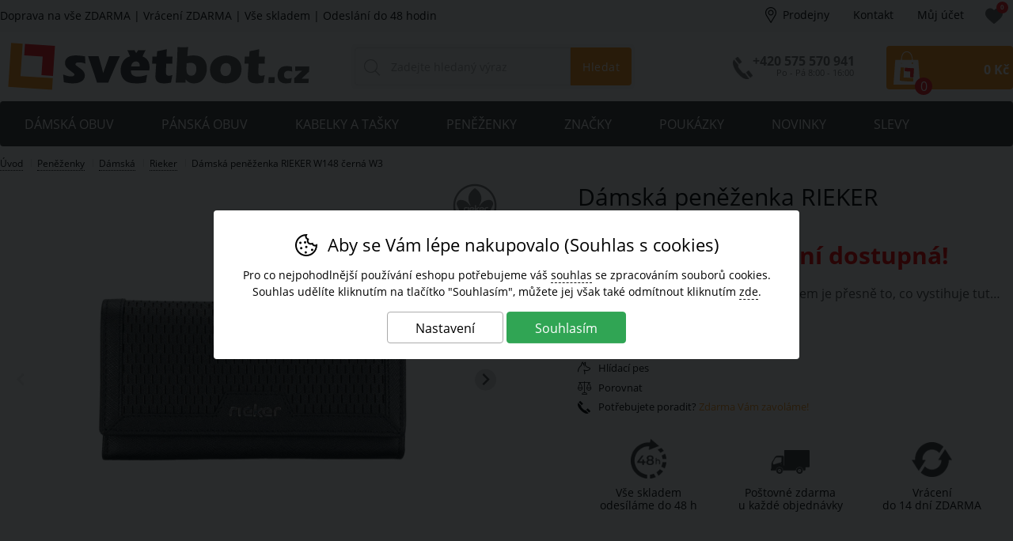

--- FILE ---
content_type: text/html; charset=utf-8
request_url: https://www.svetbot.cz/damska-penezenka-rieker-w148-cerna-w3--20200391.html
body_size: 21115
content:
<!DOCTYPE HTML>
<html lang="cs" data-type="desktop">
<head>	
<script>
function cookies_consent(analytics_granted = true, ad_granted = true, personalization_granted = true) { const cookieSettings = { expires: 3650, path: '/' }; const permThirdPartyGrant = 0; let cookiestolog = ''; Cookies.set('_ic', '1' + (analytics_granted ? '1' : '0') + (ad_granted ? '1' : '0') + (personalization_granted ? '1' : '0') , cookieSettings); if(analytics_granted) { cookiestolog = cookiestolog + (cookiestolog === '' ? 'A' : ',A'); } if(ad_granted) { cookiestolog = cookiestolog + (cookiestolog === '' ? 'P' : ',P'); } if(personalization_granted) { cookiestolog = cookiestolog + (cookiestolog === '' ? 'R' : ',R'); } if (typeof gtag === 'function') gtag('consent', 'update', { 'analytics_storage': permThirdPartyGrant || analytics_granted ? 'granted' : 'denied', 'ad_storage': ad_granted ? 'granted' : 'denied', 'ad_user_data': ad_granted ? 'granted' : 'denied', 'ad_personalization': personalization_granted ? 'granted' : 'denied' }); $.post(window.location.origin + (urlprefix ?? '/') + 's/cs.php', { 'cookieschecked': 'cookies_agree|' + cookiestolog }); $('#cookie-warning').remove(); return true; } function getCookieValue(cookieName) { const cookieMatch = document.cookie.match(new RegExp(`(?:(?:^|.*;\\s*)${cookieName}\\s*\\=\\s*([^;]*).*$)|^.*$`)); return cookieMatch ? decodeURIComponent(cookieMatch[1]) : null; }
</script>

<!-- GTM start -->

<script>
	
	window.dataLayer = window.dataLayer ?? [];

	if (typeof gtag !== 'function')
		function gtag(){window.dataLayer.push(arguments);}

	gtag('consent', 'default', {
    'ad_storage': getCookieValue('_ic').charAt(3) === '1' ? 'granted' : 'denied',
    'ad_user_data': getCookieValue('_ic').charAt(3) === '1' ? 'granted' : 'denied',
    'analytics_storage': getCookieValue('_ic').charAt(1)  === '1'  ? 'granted' : 'denied',
    'ad_personalization': getCookieValue('_ic').charAt(2) === '1' ? 'granted' : 'denied'
	});

dataLayer.push({
'ecomm_variantid': '20200391-',
'ecomm_prodid': '20200391',
'ecomm_priceproduct': '1685.00',
'ecomm_totalvalue': '1685.00',
'productname': 'Dámská peněženka RIEKER W148 černá W3',
'event':'FireAdWordsRemarketingTag',
'category_name' : 'penezenky',  
'ecomm_pagetype': 'product',
'navigation_flow': 'uvod|penezenky',
'uid' : '',
});

(function(w,d,s,l,i){w[l]=w[l]||[];w[l].push({'gtm.start':
new Date().getTime(),event:'gtm.js'});var f=d.getElementsByTagName(s)[0],
j=d.createElement(s),dl=l!='dataLayer'?'&l='+l:'';j.async=true;j.src=
'//www.googletagmanager.com/gtm.js?id='+i+dl;f.parentNode.insertBefore(j,f);
})(window,document,'script','dataLayer','GTM-TWK8LGM');

</script>	


<!-- GTM end -->
<script>
	Translates = {
		"Soubor nevybrán": "Soubor nevybrán",
		"Počet souborů": "Počet souborů",
		"Nenašli jsme žádné produkty": "Nenašli jsme žádné produkty",
		"Pole 'Váš e-mail' je špatně vyplněno": "Pole 'Váš e-mail' je špatně vyplněno",
		"Pole 'Telefon' je špatně vyplněno": "Pole 'Telefon' je špatně vyplněno",
		"Pole je špatně vyplněno": "Pole je špatně vyplněno",
		"Neplatné datum": "Neplatné datum",
		"Vstup na stránky je umožněn až od 18 let!": "Vstup na stránky je umožněn až od 18 let!",
		"Je nutné potvrdit souhlas se zpracováním osobních údajů": "Je nutné potvrdit souhlas se zpracováním osobních údajů",
		"Při načítání informací došlo k chybě": "Při načítání informací došlo k chybě",
		"Nastala chyba při přidávání dárkového poukazu.": "Nastala chyba při přidávání dárkového poukazu.",
		"Moje dárkové poukazy": "Moje dárkové poukazy",
		"Nastala chyba při aktivaci dárkového poukazu.": "Nastala chyba při aktivaci dárkového poukazu.",
		"Reklamace / Vrácení zboží": "Reklamace / Vrácení zboží",
		"Nastala chyba při načítání formuláře. Zkuste to prosím znovu.": "Nastala chyba při načítání formuláře. Zkuste to prosím znovu.",
		"Zpráva nemůže být prázdná": "Zpráva nemůže být prázdná"
	};
</script>
	<title>Dámská peněženka RIEKER W148 černá W3 | SvětBot.cz</title>
	<meta http-equiv="Content-Type" content="text/html; charset=utf-8">
	<meta charset="UTF-8">
	<meta name="description" content="Nadčasový model s unikátním designem je přesně to, co vystihuje tuto nádhernou peněženku značky RIEKER. Kožený svršek je zdoben zajímavou perforací a doplněn logem značky. K zapínání">
	<meta name="keywords" content="Dámská peněženka RIEKER W148 černá W3">
	<meta name="urlprefix" content="/">
	<meta name="google-site-verification" content="Sdf--lTQFgcsCiew7mO-sb3CVmp4AW11qUA815TN_R8">	
	<meta name="google-site-verification" content="wg4hPaj42Tt7cAPoM_3z-C2FzdT6E_J-wbUzJcsr0kc">
	<meta name="facebook-domain-verification" content="312co9v2keb3prqw4phvsvekmj46rj">
	<meta property="og:title" content="Dámská peněženka RIEKER W148 černá W3 | SvětBot.cz">
	<meta property="og:description" content="Nadčasový model s unikátním designem je přesně to, co vystihuje tuto nádhernou peněženku značky RIEKER. Kožený svršek je zdoben zajímavou perforací a doplněn logem značky. K zapínání">
	<meta property="og:url" content="https://www.svetbot.cz/damska-penezenka-rieker-w148-cerna-w3--20200391.html">
		  <meta property="og:image" content="https://cdn.ine.cz/images/x/20200391.jpg">
		  <meta property="product:brand" content="Rieker">
		  <meta property="product:condition" content="new">
			<meta property="product:price:amount" content="1685.00">
			<meta property="product:price:currency" content="CZK">
			<meta property="product:availability" content="out of stock">
			<meta property="product:retailer_item_id" content="20200391">
	<meta name="robots" content="index, follow">
	<link rel="canonical" href="https://www.svetbot.cz/damska-penezenka-rieker-w148-cerna-w3--20200391.html">
	<meta name="author" content="ineShop - https://www.ineshop.cz">
	<link rel="apple-touch-icon" sizes="57x57" href="/conf/favicons/apple-icon-57x57.png">
	<link rel="apple-touch-icon" sizes="60x60" href="/conf/favicons/apple-icon-60x60.png">
	<link rel="apple-touch-icon" sizes="72x72" href="/conf/favicons/apple-icon-72x72.png">
	<link rel="apple-touch-icon" sizes="76x76" href="/conf/favicons/apple-icon-76x76.png">
	<link rel="apple-touch-icon" sizes="114x114" href="/conf/favicons/apple-icon-114x114.png">
	<link rel="apple-touch-icon" sizes="120x120" href="/conf/favicons/apple-icon-120x120.png">
	<link rel="apple-touch-icon" sizes="144x144" href="/conf/favicons/apple-icon-144x144.png">
	<link rel="apple-touch-icon" sizes="152x152" href="/conf/favicons/apple-icon-152x152.png">
	<link rel="apple-touch-icon" sizes="180x180" href="/conf/favicons/apple-icon-180x180.png">
	<link rel="icon" type="image/png" sizes="192x192" href="/conf/favicons/android-icon-192x192.png">
	<link rel="icon" type="image/png" sizes="16x16" href="/conf/favicons/favicon-16x16.png">
	<link rel="icon" type="image/png" sizes="32x32" href="/conf/favicons/favicon-32x32.png">
	<link rel="icon" type="image/png" sizes="96x96" href="/conf/favicons/favicon-96x96.png">
	<link rel="manifest" href="/conf/favicons/manifest.json">
	<meta name="msapplication-TileImage" content="/conf/favicons/ms-icon-144x144.png">
	<meta name="msapplication-TileColor" content="#ffffff">
	<meta name="theme-color" content="#ffffff">
	<link rel="shortcut icon" type="image/x-icon" href="/favicon.ico" id="favicon">
<script type="application/ld+json" class="microdata">[{"@context":"http:\/\/schema.org","@type":"Product","name":"Dámská peněženka RIEKER W148 černá W3","image":"https:\/\/cdn.ine.cz\/images\/x\/20200391.jpg","sku":"20200391","color":"","gtin13":null,"description":"Nadčasový model s unikátním designem je přesně to, co vystihuje tuto nádhernou peněženku značky RIEKER. Kožený svršek je zdoben","offers":{"@type":"Offer","url":".\/damska-penezenka-rieker-w148-cerna-w3--20200391.html","priceCurrency":"CZK","price":"1685.00","itemCondition":"http:\/\/schema.org\/NewCondition","availability":"http:\/\/schema.org\/OutOfStock"},"brand":{"@type":"Brand","name":"Rieker"}},{"@context":"http:\/\/schema.org","@type":"Organization","url":"https:\/\/www.svetbot.cz\/","name":"Svět bot","description":"SvětBot.cz - Největší eshop s obuví v ČR","sameAs":[]},{"@context":"http:\/\/schema.org","@type":"WebSite","url":"https:\/\/www.svetbot.cz\/","name":"Svět bot","potentialAction":{"@type":"SearchAction","target":{"@type":"EntryPoint","urlTemplate":"https:\/\/www.svetbot.cz\/hledani\/{search_term_string}"},"query-input":"required name=search_term_string"}}]</script>	<link rel="preconnect" href="https://cdn.ine.cz">
	<link rel="preconnect" href="https://www.googletagmanager.com" crossorigin="use-credentials">
	<link rel="preload" href="/conf/templates/computer/fonts/icomoon.woff2" as="font" type="font/woff2" crossorigin="anonymous">
	<link rel="preload" href="/conf/templates/computer/custom/fonts/open-sans-regular.woff2" as="font" type="font/woff2" crossorigin="anonymous">
	<link rel="preload" href="/conf/templates/computer/custom/fonts/open-sans-700.woff2" as="font" type="font/woff2" crossorigin="anonymous">
	<link href="/conf/templates/computer/custom/css/fonts.css" rel="stylesheet" type="text/css">
	<meta name="viewport" content="width=device-width, initial-scale=1.0">
	<link href="/conf/templates/computer/css/global.css?v=1768405262" rel="stylesheet" type="text/css">						<link href="/conf/templates/computer/css/itemdetail.css?v=1768405262" rel="stylesheet" type="text/css">				
						<link href="/conf/templates/computer/custom/css/custom.css?v=1760603093" rel="stylesheet" type="text/css">		<script src="/conf/templates/js/libs.js?v=6"></script>
	<script src="/conf/templates/js/scripts.js?v=8.9.10.1626-01-14-1640"></script>
	<script>
		const TEST_MODE = false;
		const MOBILE = false;
		var urlprefix = '/';
		const page_type = "item_detail";
		const order_step = null;
		const searchDisabled = false;
		var cacheHoverBox = {};
		var stateHistory = [{ 
			url: window.location.pathname + window.location.search + window.location.hash,
			push: window.location.href,
		}];
		var TEMPLATES_DESIGN = {
			cookies_settings_width: '820px',
			cookies_settings_height:'720px',
			personal_widget_width:'320px',
			personal_widget_side:'left',
			personal_widget_timeout: 100,
			disable_scroll_top: true,
			call_me_settings: {
				window_width_mobile: '800px',
				window_height_mobile: '325px',
			}
		};
	</script>
	<script src="/conf/templates/computer/js/scripts.js?v=8.9.10.1626-01-14-1640"></script>
	
		
		<script src="/js/fancybox/jquery.fancybox.min.js?v=3.5.7" defer></script>	
		<script src="/conf/templates/computer/custom/js/scripts.js"></script>
	<script type="text/javascript">
	
	document.addEventListener("DOMContentLoaded", function(event) { 
	
		if(typeof page_type !== 'undefined' && (page_type === 'order' || order_step == '1')) {
			
			const showButton = document.querySelector("#deliveries #deliverySlovakia");
			const noteWindowBtns = document.querySelectorAll("#deliveryOptions .xgroup .group-title .show_note_window");
			
			if(showButton) {
				
				let xgroup = showButton.closest('.xgroup');
				let xdelivery = xgroup.querySelector('.xdelivery');
				let groupTitle = xgroup.querySelector('.group-title > span');
				
				if(xdelivery.classList.contains('deliverySelected'))
					xgroup?.classList.add('show');
					
				showButton.addEventListener('click', function () {
				 xgroup?.classList.add('show');
				});
				
			}
			
			noteWindowBtns?.forEach(function(btn) {
				
				let xgroup = btn.closest('.xgroup');
				let closeBtn = xgroup.querySelector('.note_window .close');
				
				btn.addEventListener('click', function () {
					xgroup.classList.add('show_window_note');
				});
				
				closeBtn?.addEventListener('click', function () {
					xgroup.classList.remove('show_window_note');
				});
				
			});
						
		}

    document.body.addEventListener('click', function(event) {
      if (event.target.matches('.collapsible > li > strong')) {
        var strongElement = event.target;
        var nestedUl = strongElement.parentElement.querySelector('ul');
        if (nestedUl) {
          strongElement.classList.toggle("active");
          nestedUl.style.maxHeight = nestedUl.style.maxHeight ? null : nestedUl.scrollHeight + 'px';
        }
      }
    });

	});	
	
	$(window).scroll(function() {
		if($(".info-alert-move-top").length == 0) {
  		var height = 129;
		} else {
			var height = 129 + $("#info-alert-move-top").height();	
		}
		var scroll = $(window).scrollTop();
		if (scroll > height) {
			$('header').addClass('topslide');
			$('#sublogo').hide();
			$('#search').hide();
			$('#breadcrumbs').hide();
			searchClose();
		}
		else {
			$('header').removeClass('topslide');
			$('#sublogo').show();
			$('#search').show();
			$('#breadcrumbs').show();
		}
	});
</script>

	<script src="/conf/templates/computer/js/jquery.elevateZoom-3.0.8.min.js"></script>

<script>
function scrolltop(force = false) { if (force || (!TEMPLATES_DESIGN.disable_scroll_top && scroll != true)) { var page = $("html, body"); page.on("scroll mousedown wheel DOMMouseScroll mousewheel keyup touchmove", function(){ page.stop(); }); page.animate({ scrollTop: 0 }, 500, function(){ page.off("scroll mousedown wheel DOMMouseScroll mousewheel keyup touchmove"); }); } } Splide.defaults = { i18n: { prev: 'Přdchozí slide', next: 'Další slide', first: 'Jít na první slide', last: 'Jít na poslední slide', slideX: 'Jít na slide %s', pageX: 'Jít na stránku %s', play: 'Zapnout přehrávávní', pause: 'Zastavit přehrávání', carousel: 'slider', select: 'Vyberte slide k zobrazení', slideLabel: '%s z %s', } }; function initSliders() { if(document.getElementById('homepage-slider') && !document.getElementById('homepage-slider').classList.contains('is-initialized')) { let splideBannerSettings = JSON.parse(document.getElementById('homepage-slider').getAttribute('data-splide') ?? '{}'); let mainSliderOptions = { type : 'loop', autoplay : true, throttle : 1, direction: 'ltr', interval: splideBannerSettings['interval'] ?? 5000, lazyLoad: splideBannerSettings['lazyLoad'] ?? false }; if(splideBannerSettings['vertical'] ?? false) { mainSliderOptions = { ...mainSliderOptions, ...{ direction : 'ttb', height : document.querySelector("#homepage-slider .splide__slide:first-of-type img").naturalHeight, arrows: true, pagination: true, paginationDirection: 'ttb' } }; } let mainSlider = new Splide( '#homepage-slider', mainSliderOptions); mainSlider.on('overflow', function (isOverflow) { mainSlider.options = { arrows : isOverflow, pagination: isOverflow, drag : isOverflow, }; }); mainSlider.on('mounted', function () { for (const list of mainSlider.Components.Elements.slides) { list.setAttribute('role', 'listitem'); } }); mainSlider.mount(homepageSliderFadeInFadeOut(splideBannerSettings['fullwidth'] ?? false)); mainSlider.on( 'mounted moved updated', function() { homepageSliderFadeInFadeOut(splideBannerSettings['fullwidth'] ?? false); }); function homepageSliderFadeInFadeOut(fullwidth) { setTimeout(function() { if(fullwidth) { $('#homepage-slider-cover').css('height', ($('#homepage-slider-cover').outerHeight()) + 'px'); } $("#homepage-slider .caption h1").removeClass("fadeInLeft"); $("#homepage-slider .caption h2").removeClass("fadeInLeft"); $("#homepage-slider .caption p").removeClass("fadeInRight"); $("#homepage-slider .caption ul").removeClass("fadeInRight"); $("#homepage-slider .caption .button").removeClass("fadeInDown"); $("#homepage-slider .is-active .caption h1").addClass("fadeInLeft"); $("#homepage-slider .is-active .caption h2").addClass("fadeInLeft"); $("#homepage-slider .is-active .caption p").addClass("fadeInRight"); $("#homepage-slider .is-active .caption ul").addClass("fadeInRight"); $("#homepage-slider .is-active .caption .button").addClass("fadeInDown"); $('#slider-second-pager').html('<span class="current-page">' + minTwoDigits(mainSlider.index + 1) + '</span>/' + minTwoDigits(mainSlider.length)); }, 1); } } var promo = document.getElementsByClassName('splide-promo'); for (var i = 0; i < promo.length; ++i ) { if (!promo[i].classList.contains('is-initialized')) { let splidePromoSettings = JSON.parse(promo[i]?.getAttribute('data-splide') ?? '{}'); window['promoSlider'+i] = new Splide(promo[i], { type: 'slide', perPage: splidePromoSettings['perPage'] ?? 4, speed: splidePromoSettings['speed'] ?? 1000, lazyLoad: 'nearby', mediaQuery: 'min', breakpoints: { } }); window['promoSlider'+i].on('overflow', function (isOverflow) { window['promoSlider'+i].options = { arrows : isOverflow, pagination: isOverflow, drag : isOverflow, }; }); window['promoSlider'+i].on('mounted', function () { for (const list of window['promoSlider'+i].Components.Elements.slides) { list.setAttribute('role', 'listitem'); } }); window['promoSlider'+i].mount(); } } let splideBanners = document.getElementsByClassName('static-banners-splide'); for (var i = 0;	i < splideBanners.length; ++i) { if (!splideBanners[i].classList.contains('is-initialized')) { let splideBannerSettings = JSON.parse(splideBanners[i]?.getAttribute('data-splide') ?? '{}'); let splideBannersSlider = new Splide(splideBanners[i] , { type: 'loop', perPage: splideBannerSettings['perPage'] ?? 1, speed: splideBannerSettings['speed'] ?? 800, lazyLoad: splideBannerSettings['lazyLoad'] ?? true, interval: splideBannerSettings['interval'] ?? 5000, autoplay: splideBannerSettings['autoplay'] ?? true }); splideBannersSlider.on('mounted', function () { for (const list of splideBannersSlider.Components.Elements.slides) { list.setAttribute('role', 'listitem'); } }); splideBannersSlider.mount(); splideBannersSlider.Components.Elements.track.classList.add('bx-wrapper'); } } } document.addEventListener('DOMContentLoaded', initSliders); if(page_type === 'item_list') { $(document).ajaxComplete(function () { initSliders(); }); } $(document).ajaxComplete(function() { lazyLoadImages(); }); $(document).ready(function() { param = document.location.hash.substring(1);if(param == 'odnejnovejsich') {woreload('','/damska-penezenka-rieker-w148-cerna-w3--20200391.html#odnejnovejsich');}if(param == 'nejnovejsi') {woreload('sort=-sortparam','/damska-penezenka-rieker-w148-cerna-w3--20200391.html#nejnovejsi');}if(param == 'odnejlevnejsich') {woreload('sort=cost','/damska-penezenka-rieker-w148-cerna-w3--20200391.html#odnejlevnejsich');}if(param == 'nejlevnejsi') {woreload('sort=cost','/damska-penezenka-rieker-w148-cerna-w3--20200391.html#nejlevnejsi');}if(param == 'odnejdrazsich') {woreload('sort=-cost','/damska-penezenka-rieker-w148-cerna-w3--20200391.html#odnejdrazsich');}if(param == 'nejdrazsi') {woreload('sort=-cost','/damska-penezenka-rieker-w148-cerna-w3--20200391.html#nejdrazsi');}if(param == 'podlenazvu') {woreload('sort=name','/damska-penezenka-rieker-w148-cerna-w3--20200391.html#podlenazvu');}if(param == 'podlekodu') {woreload('sort=code','/damska-penezenka-rieker-w148-cerna-w3--20200391.html#podlekodu');}if(param == 'bestseller') {woreload('sort=-bestseller','/damska-penezenka-rieker-w148-cerna-w3--20200391.html#bestseller');}if(param == 'nejvyssisleva') {woreload('sort=-slevapct','/damska-penezenka-rieker-w148-cerna-w3--20200391.html#nejvyssisleva');}if(param == 'nejnizsisleva') {woreload('sort=slevapct','/damska-penezenka-rieker-w148-cerna-w3--20200391.html#nejnizsisleva');}});</script>
</head>
<body  data-ab-test="B">
	<!-- Google Tag Manager (noscript) -->
	<noscript><iframe src="https://www.googletagmanager.com/ns.html?id=GTM-TWK8LGM" height="0" width="0" style="display:none;visibility:hidden"></iframe></noscript>
	<!-- Google Tag Manager (noscript) end -->
	<a href="/info-errors.php" id="info-errors" aria-label="info-errors" rel="noindex nofollow" tabindex="-1"></a>
	<div id="count">
	</div>
	<section class="top wrap wrapin cat756 catskupina cat unlogged item_detail "
	
	>	

	<script type="text/javascript">
		$(window).on('load', function() {
			setTimeout(function(){
				$('.licolors')[0]?.click();
			}, 100),
			setTimeout(function(){
				if(document.location.hash.substring(1) != '') {
					var substring = document.location.hash.substring(1);		
					$('.oc'+substring).click();
				}
			}, 110);
		});			
	</script>
			<div id="vypis-produktu" class="itemdetail fullwidth  archiv">		
					<div id="compatible">
									<div class="promo">
									</div>						
			
					</div>
					<div id="item_name">
			
					</div>
					<div id="image-box">
									<div id="detail-images" class="not-avail">
											<div id="mi" class="detail-images-in splide">
													<script type="text/javascript">
														document.addEventListener( 'DOMContentLoaded', function () {
															if(document.getElementsByClassName('detail-images-in').length) {
																var detailImgSlider2823f4797102ce1a1aec05359cc16dd9 = new Splide( '.detail-images-in', {
																	type				: 'slide', 
																	keyboard		:	false, 
																	autoplay		: false, 
																	pagination	: 'false',
																	lazyLoad		: true,
																	preloadPages: 2, 
																	arrows     		: 'false',
																	throttle	 	: 10,
																	rewind			: false, 
																});

																detailImgSlider2823f4797102ce1a1aec05359cc16dd9.on('mounted', function () {
																	for (const list of detailImgSlider2823f4797102ce1a1aec05359cc16dd9.Components.Elements.slides) {
																		list.setAttribute('role', 'listitem');
																	}
																});
																
																if(document.getElementById('bx-images-2823f4797102ce1a1aec05359cc16dd9')) {
																	var bxImages2823f4797102ce1a1aec05359cc16dd9 = new Splide( '#bx-images-2823f4797102ce1a1aec05359cc16dd9', {
																		type				: "slide",
																		keyboard		:	false, 
																		autoplay		: false, 
																		pagination	: false,
																		isNavigation: true,
																		direction		: 'ltr',
																		rewind      : true,
																		heightRatio	: 5,
																		throttle	 	: 10,
																		focus				: '0',
																		fixedWidth  : 150,
																		fixedHeight : 150,
																		//gap         : 10,
																		arrows     	: false,
																	});

																	bxImages2823f4797102ce1a1aec05359cc16dd9.on('mounted', function () {
																		for (const list of bxImages2823f4797102ce1a1aec05359cc16dd9.Components.Elements.slides) {
																			list.setAttribute('role', 'listitem');
																		}
																	});

																	bxImages2823f4797102ce1a1aec05359cc16dd9.mount();

																	detailImgSlider2823f4797102ce1a1aec05359cc16dd9.sync(bxImages2823f4797102ce1a1aec05359cc16dd9).mount();		
																} else {
																	detailImgSlider2823f4797102ce1a1aec05359cc16dd9.mount();
																}
															
															}
														});
													</script>	
																									
													<div class="main-image">
														<div class="splide-detail-img-2823f4797102ce1a1aec05359cc16dd9">
															<div class="splide__track">
														<ul class="splide__list">
															<li class='splide__slide'>
																<div class="outer">
																	<span class="helper"></span>
																			<a data-fancybox="image" href="https://cdn.ine.cz/images/x/20200391.jpg">
																	
																		<img 
																			class="img0"
																																							id="zoom6de14c8245e9f6bde38b069041799f52"
																				data-zoom-image="https://cdn.ine.cz/images/6000x6000/20200391.jpg"
																																						src="https://cdn.ine.cz/images/1000x1000/20200391.jpg"
																			alt="detail Dámská peněženka RIEKER W148 černá W3"
																			width="1000" 
																			height="1000"
																			fetchpriority="high"
																		>
																		</a>
																		<script type="text/javascript">
																			$('#zoom6de14c8245e9f6bde38b069041799f52').elevateZoom({
																				zoomWindowPosition: "info-box",
																				zoomWindowHeight:500,
																				zoomWindowWidth:500,
																				borderSize: 1,
																				easing:true											
																			}); 
																		</script>
																</div>
															</li>
															<li class='splide__slide'>
																<div class="outer">
																	<span class="helper"></span>
																			<a data-fancybox="image" href="https://cdn.ine.cz/images/x/20200391_1.jpg">
																	
																		<img 
																			class="img0"
																																							id="zoom082f2ca9c3e883753bb219a0410b3615"
																				data-zoom-image="https://cdn.ine.cz/images/6000x6000/20200391_1.jpg"
																																						src="https://cdn.ine.cz/images/1000x1000/20200391_1.jpg"
																			alt="detail Dámská peněženka RIEKER W148 černá W3"
																			width="1000" 
																			height="1000"
																			fetchpriority="high"
																		>
																		</a>
																		<script type="text/javascript">
																			$('#zoom082f2ca9c3e883753bb219a0410b3615').elevateZoom({
																				zoomWindowPosition: "info-box",
																				zoomWindowHeight:500,
																				zoomWindowWidth:500,
																				borderSize: 1,
																				easing:true											
																			}); 
																		</script>
																</div>
															</li>
															<li class='splide__slide'>
																<div class="outer">
																	<span class="helper"></span>
																			<a data-fancybox="image" href="https://cdn.ine.cz/images/x/20200391_2.jpg">
																	
																		<img 
																			class="img0"
																																							id="zoom8a031946baf4d2f9a0fd58ec4a6ad8e6"
																				data-zoom-image="https://cdn.ine.cz/images/6000x6000/20200391_2.jpg"
																																						src="https://cdn.ine.cz/images/1000x1000/20200391_2.jpg"
																			alt="detail Dámská peněženka RIEKER W148 černá W3"
																			width="1000" 
																			height="1000"
																			fetchpriority="high"
																		>
																		</a>
																		<script type="text/javascript">
																			$('#zoom8a031946baf4d2f9a0fd58ec4a6ad8e6').elevateZoom({
																				zoomWindowPosition: "info-box",
																				zoomWindowHeight:500,
																				zoomWindowWidth:500,
																				borderSize: 1,
																				easing:true											
																			}); 
																		</script>
																</div>
															</li>
															<li class='splide__slide'>
																<div class="outer">
																	<span class="helper"></span>
																			<a data-fancybox="image" href="https://cdn.ine.cz/images/x/20200391_3.jpg">
																	
																		<img 
																			class="img0"
																																							id="zoom55c38cd7ab06850e6ccde4cc13945b73"
																				data-zoom-image="https://cdn.ine.cz/images/6000x6000/20200391_3.jpg"
																																						src="https://cdn.ine.cz/images/1000x1000/20200391_3.jpg"
																			alt="detail Dámská peněženka RIEKER W148 černá W3"
																			width="1000" 
																			height="1000"
																			fetchpriority="high"
																		>
																		</a>
																		<script type="text/javascript">
																			$('#zoom55c38cd7ab06850e6ccde4cc13945b73').elevateZoom({
																				zoomWindowPosition: "info-box",
																				zoomWindowHeight:500,
																				zoomWindowWidth:500,
																				borderSize: 1,
																				easing:true											
																			}); 
																		</script>
																</div>
															</li>
															<li class='splide__slide'>
																<div class="outer">
																	<span class="helper"></span>
																			<a data-fancybox="image" href="https://cdn.ine.cz/images/x/20200391_4.jpg">
																	
																		<img 
																			class="img0"
																																							id="zoom067edd0ed17186e2b40ee15a50584cf5"
																				data-zoom-image="https://cdn.ine.cz/images/6000x6000/20200391_4.jpg"
																																						src="https://cdn.ine.cz/images/1000x1000/20200391_4.jpg"
																			alt="detail Dámská peněženka RIEKER W148 černá W3"
																			width="1000" 
																			height="1000"
																			fetchpriority="high"
																		>
																		</a>
																		<script type="text/javascript">
																			$('#zoom067edd0ed17186e2b40ee15a50584cf5').elevateZoom({
																				zoomWindowPosition: "info-box",
																				zoomWindowHeight:500,
																				zoomWindowWidth:500,
																				borderSize: 1,
																				easing:true											
																			}); 
																		</script>
																</div>
															</li>
															<li class='splide__slide'>
																<div class="outer">
																	<span class="helper"></span>
																			<a data-fancybox="image" href="https://cdn.ine.cz/images/x/20200391_5.jpg">
																	
																		<img 
																			class="img0"
																																							id="zoomdc9e9e5135b816fadd37d5a18700dbbf"
																				data-zoom-image="https://cdn.ine.cz/images/6000x6000/20200391_5.jpg"
																																						src="https://cdn.ine.cz/images/1000x1000/20200391_5.jpg"
																			alt="detail Dámská peněženka RIEKER W148 černá W3"
																			width="1000" 
																			height="1000"
																			fetchpriority="high"
																		>
																		</a>
																		<script type="text/javascript">
																			$('#zoomdc9e9e5135b816fadd37d5a18700dbbf').elevateZoom({
																				zoomWindowPosition: "info-box",
																				zoomWindowHeight:500,
																				zoomWindowWidth:500,
																				borderSize: 1,
																				easing:true											
																			}); 
																		</script>
																</div>
															</li>
														
														</ul>
																</div>
															</div>
														</div>
													
													<script type="text/javascript">
														$(document).ready(function() {
															$('.video-js').css("visibility", "visible");
														});
													</script>											
												
											</div>				
									</div>
										<div id="mio2823f4797102ce1a1aec05359cc16dd9" class="detail-other-images-in">
											<div id="bx-images-2823f4797102ce1a1aec05359cc16dd9" class="other-images  splide" role="group" aria-label="Slider">
												<div class="splide__track">
													<ul class="splide__list">
<li class="splide__slide" data-slide-index="0"><img src="https://cdn.ine.cz/images/150x150/20200391.jpg" alt="náhled Dámská peněženka RIEKER W148 černá W3"></a></li><li class="splide__slide" data-slide-index="1"><img src="https://cdn.ine.cz/images/150x150/20200391_1.jpg" alt="náhled Dámská peněženka RIEKER W148 černá W3"></a></li><li class="splide__slide" data-slide-index="2"><img src="https://cdn.ine.cz/images/150x150/20200391_2.jpg" alt="náhled Dámská peněženka RIEKER W148 černá W3"></a></li><li class="splide__slide" data-slide-index="3"><img src="https://cdn.ine.cz/images/150x150/20200391_3.jpg" alt="náhled Dámská peněženka RIEKER W148 černá W3"></a></li><li class="splide__slide" data-slide-index="4"><img src="https://cdn.ine.cz/images/150x150/20200391_4.jpg" alt="náhled Dámská peněženka RIEKER W148 černá W3"></a></li><li class="splide__slide" data-slide-index="5"><img src="https://cdn.ine.cz/images/150x150/20200391_5.jpg" alt="náhled Dámská peněženka RIEKER W148 černá W3"></a></li>													</ul>
												</div>
											</div>
										</div>
			
					</div>
					<div id="info-box">
<form id="basketFormId" method="post" action="basket.php" name="varianty" onsubmit="return kontrola_kosiku20200391();"><div class="logo logo_detail"><div class="in"><a class="" href="/rieker/" alt="Zobrazit další zboží značky"><img src="/WINSHOP/category-type-2-loga/rieker.png" alt="Rieker"></a></div></div>									<div class="nazev">
<h1>Dámská peněženka  RIEKER<br><small> W148 černá W3</small><br><b>Tato položka již není dostupná!</b></h1>				
										</div>
											<div id="short-description">
												<div class="label">
													Popis:
												</div>
												<div class="text">												
Nadčasový model s unikátním designem je přesně to, co vystihuje tuto nádhernou peněženku značky RIEKER. Kožený svršek je zdoben zajímavou perforací a doplněn logem značky. K zapínání slouží cvoček a po jeho rozepnutí uvnitř najdeme praktické kapsičky na karty, papírové peníze a kapsu uzavíratelnou zipem, vhodnou například na drobné mince. Pro dokonalé uspořádání věcí je kapsička uzavřena zipem i na zadní straně. Tato peněženka bude skvělým doplňkem nejen k obuvi, ale také ke kabelkám z naší nabídky. Rozměry: cca v 9,5 cm x š 18 cm x h 4 cm												</div>
												<a href="#description">Zobrazit celý popis</a>
											</div>
						
									<div id="countandsubmit">
										<script type="text/javascript">
											$(document).ready(function() {
										    $('#qtyplus').click(function(e){
													e.preventDefault();
													fieldName = $(this).attr('class');
													var currentVal = $('#cnt').val();
													currentVal = currentVal.replace(',', '.');
													currentVal = parseFloat(currentVal);
													
													
													if(!isNaN(currentVal)) {
															$('#cnt').val(currentVal + 1);
													}
													else {
														$('#cnt').val(0);
													}
										    });
										    
										    $("#qtyminus").click(function(e) {
													e.preventDefault();
													fieldName = $(this).attr('class');
													var currentVal = $('#cnt').val();
													currentVal = currentVal.replace(',', '.');
													currentVal = parseFloat(currentVal);



															if(!isNaN(currentVal) && currentVal > 1) {
																$('#cnt').val(currentVal - 1);
										      }
													else {
															$('#cnt').val(1);
													}
										    });
											
											});
										</script>
											<div class="label">Množství:</div>
											<div class="inp">
												<div class="inpin">
													<input type="button" value="-" id="qtyminus">
													<input id="cnt" class="pocet" type="text" aria-label="Počet kusů" name="pocet[20200391]" size="2" value="1" onclick="this.select();" >
													<input type='button' value='+' id="qtyplus">
												</div>
											</div>
							
									</div>

									<div id="watchdog" class="hlidat-cenu">
										<a href="#" rel="noindex nofollow" onclick="openWatchdog('20200391')">Hlídací pes</a>
									</div>
									<div class="add-to-compare " value="20200391" id="compare">
										<div class="add">Porovnat</div>
										<div class="in">Položka je v porovnání</div>
										<div class="inh"><a href="/compare/">Zobrazit</a></div>
									</div>
<div id="call_me">
	<p>
		<span>Potřebujete poradit?</span>
		<a href="/zavolejte-mi" rel="noindex, nofollow">Zdarma Vám zavoláme!</a>
	</p>
	<script type="text/javascript">
		$(document).ready(function() {
			$("#vypis-produktu #call_me a").fancybox({
				autoDimensions: false,
				autoSize: false,
				iframe: {
					preload: false,
					css: {
						width: TEMPLATES_DESIGN.call_me_settings.window_width_mobile,
						height: TEMPLATES_DESIGN.call_me_settings.window_height_mobile
					}
				},
				padding: 0,
				fitToView: false,
				type: 'iframe'
			});
		});
	</script>
</div><div id='ean_sklad_20200391' class='hidden'></div><div class="info info1">
	<div class="text">
											<a id="vse-skladem-pop-up" data-fancybox-type="iframe" href="/info-text/?p=vse-skladem">
<div class="line vse-skladem div-span-vse-skladem-span-br-odesilame-do-48-h-div"><div class="label"></div><div class="value"><div><span>Vše skladem</span><br>odesíláme do 48 h</div></div></div>											</a>
											<a id="postovne-zdarma-pop-up" data-fancybox-type="iframe" href="/info-text/?p=postovne-zdarma">
<div class="line postovne-zdarma div-span-postovne-zdarma-span-br-u-kazde-objednavky-div"><div class="label"></div><div class="value"><div><span>Poštovné zdarma</span><br>u každé objednávky</div></div></div>											</a>
											<a id="vymena-vraceni-pop-up" data-fancybox-type="iframe" href="/info-text/?p=vraceni_a_vymena">
<div class="line vymena-vraceni div-span-vraceni-span-br-do-14-dni-zdarma-div"><div class="label"></div><div class="value"><div><span>Vrácení</span><br>do 14 dní ZDARMA</div></div></div>											</a>
	</div>
</div>
	<input type="hidden" name="ean[20200391]" id="ean_20200391" value="" />
<script type="text/javascript"><!-- 
var sc20200391=new Array();for(var i=0;i<sc20200391.length;i++) sc20200391[i]=new Array();var sklad20200391=new Array();for(var i=0;i<sklad20200391.length;i++) sklad20200391[i]=new Array();var limit20200391=new Array(0);limit20200391=0;var itemimages20200391=new Array();function selectColor20200391(s) {	if(!s) return false;	if(itemimages20200391[s]) { $('#preview_image_20200391 a img').attr('src', itemimages20200391[s]);	}}function selectSize20200391(c){	if(!c) return false;	eanEl20200391.value='';	skladEl20200391.innerHTML='';	for(i=0;i<sc20200391.length;i++) if(d.getElementById('_colors_20200391'+i)?.selected) { eanEl20200391.value=sc20200391[i][c]; skladEl20200391.innerHTML=''+sklad20200391[i][c]; if($('#add_to_basket_easy > div[data-item-ean="'+sc20200391[i][c]+'"]')) { $('#add_to_basket_easy > div').addClass('hidden'); $('#add_to_basket_easy > div[data-item-ean="'+sc20200391[i][c]+'"]').removeClass('hidden'); } }}function kontrola_kosiku20200391(){	if($('input[name="pocet\[20200391\]"]').val() > limit20200391)	{ alert('Požadované množství nelze vložit.'); return false	}}
 // --></script>	</form>
	<script type="text/javascript"><!--
	d=document;
	eanEl20200391=d.getElementById('ean_20200391');
	skladEl20200391=d.getElementById('ean_sklad_20200391');
		// --></script>			
					</div>
					<div id="info-box2">
		<div id="description">
				<strong class="title">Detailní informace</strong>
Nadčasový model s unikátním designem je přesně to, co vystihuje tuto nádhernou peněženku značky RIEKER. Kožený svršek je zdoben zajímavou perforací a doplněn logem značky. K zapínání slouží cvoček a po jeho rozepnutí uvnitř najdeme praktické kapsičky na karty, papírové peníze a kapsu uzavíratelnou zipem, vhodnou například na drobné mince. Pro dokonalé uspořádání věcí je kapsička uzavřena zipem i na zadní straně. Tato peněženka bude skvělým doplňkem nejen k obuvi, ale také ke kabelkám z naší nabídky.<br> <br> Rozměry: cca v 9,5 cm x š 18 cm x h 4 cm		</div>
<div id="bookmarks" class=""><ul><li id='bm0' class='selected idbm bmm3'>Popis produktu</li><li id='bm1' class='idbm bmm3'>Tabulka velikostí</li><li id='bm2' class='idbm bmm3'>Dotaz na produkt</li></ul><div id='divbm0'  class='bookmark selected'><div class="bitem"><strong class="bitem-strong">Obecné:</strong><div class="param model"><div class="label">Pro koho:</div><div class="value"><a href="/penezenky/damska/">Dámská</a></div></div></div><div class="bitem"><strong class="bitem-strong">Materiály:</strong><div class="param svrsek"><div class="label">Svršek:</div><div class="value"><a href="/penezenky/kozeny-svrsek/">Kůže</a></div></div><div class="param podsivka"><div class="label">Podšívka:</div><div class="value">Syntetika a textil</div></div></div><div class="bitem"><strong class="bitem-strong">Vlastnosti:</strong><div class="param kabelky_vyska"><div class="label">Výška:</div><div class="value">9.5 cm</div></div><div class="param kabelky_sirka"><div class="label">Šířka:</div><div class="value">18 cm</div></div></div><div class="bitem"><strong class="bitem-strong">Upřesnění:</strong><div class="param znacka"><div class="label">Značka:</div><div class="value"><a href="/penezenky/znacka-rieker/">Rieker</a></div></div><div class="param dod_kod"><div class="label">Dod. kód:</div><div class="value">W148-BLACK H/W3</div></div><div class="param item_code"><div class="label">Kód zboží:</div><div class="value">20200391</div></div></div></div><div id='divbm1'  class='bookmark '><div class="bitem"><strong class="bitem-strong">Tabulka velikostí:</strong><p><strong>Dámská tabulka velikostí:</strong></p>

<table>
	<tbody>
		<tr>
			<td>EUR</td>
			<td>35</td>
			<td>36</td>
			<td>36,5</td>
			<td>37</td>
			<td>37,5</td>
			<td>38</td>
			<td>38,5</td>
			<td>39</td>
			<td>40</td>
			<td>41</td>
			<td>41,5</td>
			<td>42</td>
			<td>42,5</td>
			<td>43</td>
			<td>44</td>
			<td>44,5</td>
			<td>45</td>
		</tr>
		<tr>
			<td>UK</td>
			<td>3</td>
			<td>3,5</td>
			<td>4</td>
			<td>4,5</td>
			<td>4,5</td>
			<td>5</td>
			<td>5,5</td>
			<td>6</td>
			<td>6,5</td>
			<td>7</td>
			<td>7,5</td>
			<td>8</td>
			<td>8,5</td>
			<td>9</td>
			<td>9,5</td>
			<td>10</td>
			<td>10,5</td>
		</tr>
		<tr>
			<td>mm</td>
			<td>220</td>
			<td>225</td>
			<td>230</td>
			<td>235</td>
			<td>237</td>
			<td>240</td>
			<td>245</td>
			<td>250</td>
			<td>255</td>
			<td>260</td>
			<td>265</td>
			<td>270</td>
			<td>275</td>
			<td>280</td>
			<td>285</td>
			<td>290</td>
			<td>295</td>
		</tr>
	</tbody>
</table>
</div></div><div id='divbm2'  class='bookmark '><div class="bitem"><div id="question"></div></div></div></div>			
					</div>
					<div id="info-box3">
<section
	id="homepage-promo-slider"
	class="splide related_items splide-promo"
	data-splide='{"perPage":4}'
	aria-label="Mohlo by Vás zajímat"
	data-type="related"
>
			<div class="title">

			
			<strong>Mohlo by Vás zajímat</strong>

			
		</div>
		<div class="splide__track">
	<ul class="splide__list">
			<li class="splide__slide">
<div
	id="p5a963d"
	data-page="0"
	data-ecomm-prodid="20103530"
	data-product-code="20103530"
	class="product product5a963d1785d6f8cfc6f54a587ebf9b8d avail item-0 item-exkluzivne item-1 item-new item-2 item-sale"
>

	<script>
		cacheHoverBox[ '20103530' ] = "<div id=\'hover-box\' class=\'hover-box-parent\'><div class=\'hover-box-images\'><div class=\'imgbox\'><img src=\'https://cdn.ine.cz/images/150x150/20103530.jpg\' alt=\'detail Dámská kabelka RIEKER C0156-021-T29 černá W5\' onmouseover=\"hoverBoxLeave(\'.image5a963d1785d6f8cfc6f54a587ebf9b8d img\', \'https://cdn.ine.cz/images/317x317/20103530.jpg\')\"></div><div class=\'imgbox\'><img src=\'https://cdn.ine.cz/images/150x150/20103530_1.jpg\' alt=\'detail Dámská kabelka RIEKER C0156-021-T29 černá W5\' onmouseover=\"hoverBoxLeave(\'.image5a963d1785d6f8cfc6f54a587ebf9b8d img\', \'https://cdn.ine.cz/images/317x317/20103530_1.jpg\')\"></div><div class=\'imgbox\'><img src=\'https://cdn.ine.cz/images/150x150/20103530_2.jpg\' alt=\'detail Dámská kabelka RIEKER C0156-021-T29 černá W5\' onmouseover=\"hoverBoxLeave(\'.image5a963d1785d6f8cfc6f54a587ebf9b8d img\', \'https://cdn.ine.cz/images/317x317/20103530_2.jpg\')\"></div><div class=\'imgbox\'><img src=\'https://cdn.ine.cz/images/150x150/20103530_3.jpg\' alt=\'detail Dámská kabelka RIEKER C0156-021-T29 černá W5\' onmouseover=\"hoverBoxLeave(\'.image5a963d1785d6f8cfc6f54a587ebf9b8d img\', \'https://cdn.ine.cz/images/317x317/20103530_3.jpg\')\"></div><div class=\'imgbox\'><img src=\'https://cdn.ine.cz/images/150x150/20103530_4.jpg\' alt=\'detail Dámská kabelka RIEKER C0156-021-T29 černá W5\' onmouseover=\"hoverBoxLeave(\'.image5a963d1785d6f8cfc6f54a587ebf9b8d img\', \'https://cdn.ine.cz/images/317x317/20103530_4.jpg\')\"></div></div><div class=\'hover-box-info\'><div class=\'hover-box-sizes\'><div class=\'hover-box-sizes-label\'>Velikosti skladem</div><ul><li><a href=\'./damska-kabelka-rieker-c0156-021-t29-cerna-w5--20103530.html#-UNI-\'>-UNI-</a></li></ul></div></div></div>";
	</script>
	<div class="in product-in" 		onmouseenter="hoverBox('.hover-box5a963d1785d6f8cfc6f54a587ebf9b8d', '20103530');"
			onmouseleave="hoverBoxLeave('.image5a963d1785d6f8cfc6f54a587ebf9b8d img', 'https://cdn.ine.cz/images/317x317/20103530.jpg');"			>
	<a href="/damska-kabelka-rieker-c0156-021-t29-cerna-w5--20103530.html" onclick="categorySend(755);">
	<div class="image image5a963d1785d6f8cfc6f54a587ebf9b8d">
				<img 
				class=""
				data-splide-lazy="https://cdn.ine.cz/images/317x317/20103530.jpg" alt="Dámská kabelka RIEKER C0156-021-T29 černá W5" title="Dámská kabelka RIEKER C0156-021-T29 černá W5" width="317" height="317">
	</div>
	<div class="promo promoboxnew promoboxexkluzivne">
			<div title="Novinka" class="new">
				<span>Novinka</span>
			</div>
			<div title="Exkluzivně" class="exkluzivne">
				<span>Exkluzivně</span>
			</div>
			<div class="discount">Sleva<span><em class="minus">-</em>36<em class="separator"></em>%</span></div>
	</div>
		<div class="nameglobal">

	<div class="name">
<h2>Dámská kabelka  RIEKER<br><small> C0156-021-T29 černá W5</small></h2>	</div>
	</div>
	<div class="costs_heads">
		<div class="cost ">
			<div class="label ">
				Cena po slevě:
			</div>
			<div class="value ">
1 467 <span>Kč</span>			</div>
			
		</div>
	
		<div class="cost_original">
			<div class="label">
				Cena před slevou:
			</div>
			<div class="value">
2 299 <span>Kč</span>			</div>
			
		</div>	
	</div>
		<div class="other_sign">
		
			<div class="discount">
				<div class="in">
-36%			
				</div>
			</div>
		
		</div>	
	<div class="hover-box hover-box5a963d1785d6f8cfc6f54a587ebf9b8d">
	</div>
	</a>
<div class='add-to-wishlist anim-pulse-enabled' title='Přidat do oblíbených' data-translate-remove='Odebrat z oblíbených' data-translate-add='Přidat do oblíbených' data-ecomm-id='20103530' value='20103530' ></div>	
	</div>
</div>


			</li>
			<li class="splide__slide">
<div
	id="p01a174"
	data-page="0"
	data-ecomm-prodid="20107190"
	data-product-code="20107190"
	class="product product01a1743cda7ee80966d6310f7db52a99 avail item-0 item-exkluzivne item-1 item-new item-2 item-sale"
>

	<script>
		cacheHoverBox[ '20107190' ] = "<div id=\'hover-box\' class=\'hover-box-parent\'><div class=\'hover-box-images\'><div class=\'imgbox\'><img src=\'https://cdn.ine.cz/images/150x150/20107190.jpg\' alt=\'detail Dámský batoh RIEKER C2430-029 černá W5\' onmouseover=\"hoverBoxLeave(\'.image01a1743cda7ee80966d6310f7db52a99 img\', \'https://cdn.ine.cz/images/317x317/20107190.jpg\')\"></div><div class=\'imgbox\'><img src=\'https://cdn.ine.cz/images/150x150/20107190_1.jpg\' alt=\'detail Dámský batoh RIEKER C2430-029 černá W5\' onmouseover=\"hoverBoxLeave(\'.image01a1743cda7ee80966d6310f7db52a99 img\', \'https://cdn.ine.cz/images/317x317/20107190_1.jpg\')\"></div><div class=\'imgbox\'><img src=\'https://cdn.ine.cz/images/150x150/20107190_2.jpg\' alt=\'detail Dámský batoh RIEKER C2430-029 černá W5\' onmouseover=\"hoverBoxLeave(\'.image01a1743cda7ee80966d6310f7db52a99 img\', \'https://cdn.ine.cz/images/317x317/20107190_2.jpg\')\"></div><div class=\'imgbox\'><img src=\'https://cdn.ine.cz/images/150x150/20107190_3.jpg\' alt=\'detail Dámský batoh RIEKER C2430-029 černá W5\' onmouseover=\"hoverBoxLeave(\'.image01a1743cda7ee80966d6310f7db52a99 img\', \'https://cdn.ine.cz/images/317x317/20107190_3.jpg\')\"></div><div class=\'imgbox\'><img src=\'https://cdn.ine.cz/images/150x150/20107190_4.jpg\' alt=\'detail Dámský batoh RIEKER C2430-029 černá W5\' onmouseover=\"hoverBoxLeave(\'.image01a1743cda7ee80966d6310f7db52a99 img\', \'https://cdn.ine.cz/images/317x317/20107190_4.jpg\')\"></div></div><div class=\'hover-box-info\'><div class=\'hover-box-sizes\'><div class=\'hover-box-sizes-label\'>Velikosti skladem</div><ul><li><a href=\'./damsky-batoh-rieker-c2430-029-cerna-w5--20107190.html#-UNI-\'>-UNI-</a></li></ul></div></div></div>";
	</script>
	<div class="in product-in" 		onmouseenter="hoverBox('.hover-box01a1743cda7ee80966d6310f7db52a99', '20107190');"
			onmouseleave="hoverBoxLeave('.image01a1743cda7ee80966d6310f7db52a99 img', 'https://cdn.ine.cz/images/317x317/20107190.jpg');"			>
	<a href="/damsky-batoh-rieker-c2430-029-cerna-w5--20107190.html" onclick="categorySend(755);">
	<div class="image image01a1743cda7ee80966d6310f7db52a99">
				<img 
				class=""
				data-splide-lazy="https://cdn.ine.cz/images/317x317/20107190.jpg" alt="Dámský batoh RIEKER C2430-029 černá W5" title="Dámský batoh RIEKER C2430-029 černá W5" width="317" height="317">
	</div>
	<div class="promo promoboxnew promoboxexkluzivne">
			<div title="Novinka" class="new">
				<span>Novinka</span>
			</div>
			<div title="Exkluzivně" class="exkluzivne">
				<span>Exkluzivně</span>
			</div>
			<div class="discount">Sleva<span><em class="minus">-</em>40<em class="separator"></em>%</span></div>
	</div>
		<div class="nameglobal">

	<div class="name">
<h2>Dámský batoh  RIEKER<br><small> C2430-029 černá W5</small></h2>	</div>
	</div>
	<div class="costs_heads">
		<div class="cost ">
			<div class="label ">
				Cena po slevě:
			</div>
			<div class="value ">
1 798 <span>Kč</span>			</div>
			
		</div>
	
		<div class="cost_original">
			<div class="label">
				Cena před slevou:
			</div>
			<div class="value">
2 999 <span>Kč</span>			</div>
			
		</div>	
	</div>
		<div class="other_sign">
		
			<div class="discount">
				<div class="in">
-40%			
				</div>
			</div>
		
		</div>	
	<div class="hover-box hover-box01a1743cda7ee80966d6310f7db52a99">
	</div>
	</a>
<div class='add-to-wishlist anim-pulse-enabled' title='Přidat do oblíbených' data-translate-remove='Odebrat z oblíbených' data-translate-add='Přidat do oblíbených' data-ecomm-id='20107190' value='20107190' ></div>	
	</div>
</div>


			</li>
			<li class="splide__slide">
<div
	id="p63ca57"
	data-page="0"
	data-ecomm-prodid="20106960"
	data-product-code="20106960"
	class="product product63ca5704b5fbedd4a1751edbe395122e avail item-0 item-exkluzivne item-1 item-new item-2 item-sale"
>

	<script>
		cacheHoverBox[ '20106960' ] = "<div id=\'hover-box\' class=\'hover-box-parent\'><div class=\'hover-box-images\'><div class=\'imgbox\'><img src=\'https://cdn.ine.cz/images/150x150/20106960.jpg\' alt=\'detail Dámská kabelka RIEKER C2537-154-1023/1 černá W5\' onmouseover=\"hoverBoxLeave(\'.image63ca5704b5fbedd4a1751edbe395122e img\', \'https://cdn.ine.cz/images/317x317/20106960.jpg\')\"></div><div class=\'imgbox\'><img src=\'https://cdn.ine.cz/images/150x150/20106960_1.jpg\' alt=\'detail Dámská kabelka RIEKER C2537-154-1023/1 černá W5\' onmouseover=\"hoverBoxLeave(\'.image63ca5704b5fbedd4a1751edbe395122e img\', \'https://cdn.ine.cz/images/317x317/20106960_1.jpg\')\"></div><div class=\'imgbox\'><img src=\'https://cdn.ine.cz/images/150x150/20106960_2.jpg\' alt=\'detail Dámská kabelka RIEKER C2537-154-1023/1 černá W5\' onmouseover=\"hoverBoxLeave(\'.image63ca5704b5fbedd4a1751edbe395122e img\', \'https://cdn.ine.cz/images/317x317/20106960_2.jpg\')\"></div><div class=\'imgbox\'><img src=\'https://cdn.ine.cz/images/150x150/20106960_3.jpg\' alt=\'detail Dámská kabelka RIEKER C2537-154-1023/1 černá W5\' onmouseover=\"hoverBoxLeave(\'.image63ca5704b5fbedd4a1751edbe395122e img\', \'https://cdn.ine.cz/images/317x317/20106960_3.jpg\')\"></div><div class=\'imgbox\'><img src=\'https://cdn.ine.cz/images/150x150/20106960_4.jpg\' alt=\'detail Dámská kabelka RIEKER C2537-154-1023/1 černá W5\' onmouseover=\"hoverBoxLeave(\'.image63ca5704b5fbedd4a1751edbe395122e img\', \'https://cdn.ine.cz/images/317x317/20106960_4.jpg\')\"></div></div><div class=\'hover-box-info\'><div class=\'hover-box-sizes\'><div class=\'hover-box-sizes-label\'>Velikosti skladem</div><ul><li><a href=\'./damska-kabelka-rieker-c2537-154-1023-1-cerna-w5--20106960.html#-UNI-\'>-UNI-</a></li></ul></div></div></div>";
	</script>
	<div class="in product-in" 		onmouseenter="hoverBox('.hover-box63ca5704b5fbedd4a1751edbe395122e', '20106960');"
			onmouseleave="hoverBoxLeave('.image63ca5704b5fbedd4a1751edbe395122e img', 'https://cdn.ine.cz/images/317x317/20106960.jpg');"			>
	<a href="/damska-kabelka-rieker-c2537-154-1023-1-cerna-w5--20106960.html" onclick="categorySend(755);">
	<div class="image image63ca5704b5fbedd4a1751edbe395122e">
				<img 
				class=""
				data-splide-lazy="https://cdn.ine.cz/images/317x317/20106960.jpg" alt="Dámská kabelka RIEKER C2537-154-1023/1 černá W5" title="Dámská kabelka RIEKER C2537-154-1023/1 černá W5" width="317" height="317">
	</div>
	<div class="promo promoboxnew promoboxexkluzivne">
			<div title="Novinka" class="new">
				<span>Novinka</span>
			</div>
			<div title="Exkluzivně" class="exkluzivne">
				<span>Exkluzivně</span>
			</div>
			<div class="discount">Sleva<span><em class="minus">-</em>42<em class="separator"></em>%</span></div>
	</div>
		<div class="nameglobal">

	<div class="name">
<h2>Dámská kabelka  RIEKER<br><small> C2537-154-1023/1 černá W5</small></h2>	</div>
	</div>
	<div class="costs_heads">
		<div class="cost ">
			<div class="label ">
				Cena po slevě:
			</div>
			<div class="value ">
1 095 <span>Kč</span>			</div>
			
		</div>
	
		<div class="cost_original">
			<div class="label">
				Cena před slevou:
			</div>
			<div class="value">
1 899 <span>Kč</span>			</div>
			
		</div>	
	</div>
		<div class="other_sign">
		
			<div class="discount">
				<div class="in">
-42%			
				</div>
			</div>
		
		</div>	
	<div class="hover-box hover-box63ca5704b5fbedd4a1751edbe395122e">
	</div>
	</a>
<div class='add-to-wishlist anim-pulse-enabled' title='Přidat do oblíbených' data-translate-remove='Odebrat z oblíbených' data-translate-add='Přidat do oblíbených' data-ecomm-id='20106960' value='20106960' ></div>	
	</div>
</div>


			</li>
			<li class="splide__slide">
<div
	id="pcf5ebb"
	data-page="0"
	data-ecomm-prodid="20106813"
	data-product-code="20106813"
	class="product productcf5ebb4620783108622e0d58e770c9ce avail item-0 item-exkluzivne item-1 item-new item-2 item-sale"
>

	<script>
		cacheHoverBox[ '20106813' ] = "<div id=\'hover-box\' class=\'hover-box-parent\'><div class=\'hover-box-images\'><div class=\'imgbox\'><img src=\'https://cdn.ine.cz/images/150x150/20106813.jpg\' alt=\'detail Dámská kabelka RIEKER C2444-021-T29 černá W5\' onmouseover=\"hoverBoxLeave(\'.imagecf5ebb4620783108622e0d58e770c9ce img\', \'https://cdn.ine.cz/images/317x317/20106813.jpg\')\"></div><div class=\'imgbox\'><img src=\'https://cdn.ine.cz/images/150x150/20106813_1.jpg\' alt=\'detail Dámská kabelka RIEKER C2444-021-T29 černá W5\' onmouseover=\"hoverBoxLeave(\'.imagecf5ebb4620783108622e0d58e770c9ce img\', \'https://cdn.ine.cz/images/317x317/20106813_1.jpg\')\"></div><div class=\'imgbox\'><img src=\'https://cdn.ine.cz/images/150x150/20106813_2.jpg\' alt=\'detail Dámská kabelka RIEKER C2444-021-T29 černá W5\' onmouseover=\"hoverBoxLeave(\'.imagecf5ebb4620783108622e0d58e770c9ce img\', \'https://cdn.ine.cz/images/317x317/20106813_2.jpg\')\"></div><div class=\'imgbox\'><img src=\'https://cdn.ine.cz/images/150x150/20106813_3.jpg\' alt=\'detail Dámská kabelka RIEKER C2444-021-T29 černá W5\' onmouseover=\"hoverBoxLeave(\'.imagecf5ebb4620783108622e0d58e770c9ce img\', \'https://cdn.ine.cz/images/317x317/20106813_3.jpg\')\"></div><div class=\'imgbox\'><img src=\'https://cdn.ine.cz/images/150x150/20106813_4.jpg\' alt=\'detail Dámská kabelka RIEKER C2444-021-T29 černá W5\' onmouseover=\"hoverBoxLeave(\'.imagecf5ebb4620783108622e0d58e770c9ce img\', \'https://cdn.ine.cz/images/317x317/20106813_4.jpg\')\"></div></div><div class=\'hover-box-info\'><div class=\'hover-box-sizes\'><div class=\'hover-box-sizes-label\'>Velikosti skladem</div><ul><li><a href=\'./damska-kabelka-rieker-c2444-021-t29-cerna-w5--20106813.html#-UNI-\'>-UNI-</a></li></ul></div></div></div>";
	</script>
	<div class="in product-in" 		onmouseenter="hoverBox('.hover-boxcf5ebb4620783108622e0d58e770c9ce', '20106813');"
			onmouseleave="hoverBoxLeave('.imagecf5ebb4620783108622e0d58e770c9ce img', 'https://cdn.ine.cz/images/317x317/20106813.jpg');"			>
	<a href="/damska-kabelka-rieker-c2444-021-t29-cerna-w5--20106813.html" onclick="categorySend(755);">
	<div class="image imagecf5ebb4620783108622e0d58e770c9ce">
				<img 
				class=""
				data-splide-lazy="https://cdn.ine.cz/images/317x317/20106813.jpg" alt="Dámská kabelka RIEKER C2444-021-T29 černá W5" title="Dámská kabelka RIEKER C2444-021-T29 černá W5" width="317" height="317">
	</div>
	<div class="promo promoboxnew promoboxexkluzivne">
			<div title="Novinka" class="new">
				<span>Novinka</span>
			</div>
			<div title="Exkluzivně" class="exkluzivne">
				<span>Exkluzivně</span>
			</div>
			<div class="discount">Sleva<span><em class="minus">-</em>35<em class="separator"></em>%</span></div>
	</div>
		<div class="nameglobal">

	<div class="name">
<h2>Dámská kabelka  RIEKER<br><small> C2444-021-T29 černá W5</small></h2>	</div>
	</div>
	<div class="costs_heads">
		<div class="cost ">
			<div class="label ">
				Cena po slevě:
			</div>
			<div class="value ">
1 694 <span>Kč</span>			</div>
			
		</div>
	
		<div class="cost_original">
			<div class="label">
				Cena před slevou:
			</div>
			<div class="value">
2 599 <span>Kč</span>			</div>
			
		</div>	
	</div>
		<div class="other_sign">
		
			<div class="discount">
				<div class="in">
-35%			
				</div>
			</div>
		
		</div>	
	<div class="hover-box hover-boxcf5ebb4620783108622e0d58e770c9ce">
	</div>
	</a>
<div class='add-to-wishlist anim-pulse-enabled' title='Přidat do oblíbených' data-translate-remove='Odebrat z oblíbených' data-translate-add='Přidat do oblíbených' data-ecomm-id='20106813' value='20106813' ></div>	
	</div>
</div>


			</li>
			<li class="splide__slide">
<div
	id="p2af2d7"
	data-page="0"
	data-ecomm-prodid="20102381"
	data-product-code="20102381"
	class="product product2af2d741b812932f7d28d21a30cb00a6 avail item-0 item-exkluzivne item-1 item-exkluzivne item-2 item-new item-3 item-sale"
>

	<script>
		cacheHoverBox[ '20102381' ] = "<div id=\'hover-box\' class=\'hover-box-parent\'><div class=\'hover-box-images\'><div class=\'imgbox\'><img src=\'https://cdn.ine.cz/images/150x150/20102381.jpg\' alt=\'detail Dámská kabelka RIEKER C2038-021 černá W5\' onmouseover=\"hoverBoxLeave(\'.image2af2d741b812932f7d28d21a30cb00a6 img\', \'https://cdn.ine.cz/images/317x317/20102381.jpg\')\"></div><div class=\'imgbox\'><img src=\'https://cdn.ine.cz/images/150x150/20102381_1.jpg\' alt=\'detail Dámská kabelka RIEKER C2038-021 černá W5\' onmouseover=\"hoverBoxLeave(\'.image2af2d741b812932f7d28d21a30cb00a6 img\', \'https://cdn.ine.cz/images/317x317/20102381_1.jpg\')\"></div><div class=\'imgbox\'><img src=\'https://cdn.ine.cz/images/150x150/20102381_2.jpg\' alt=\'detail Dámská kabelka RIEKER C2038-021 černá W5\' onmouseover=\"hoverBoxLeave(\'.image2af2d741b812932f7d28d21a30cb00a6 img\', \'https://cdn.ine.cz/images/317x317/20102381_2.jpg\')\"></div><div class=\'imgbox\'><img src=\'https://cdn.ine.cz/images/150x150/20102381_3.jpg\' alt=\'detail Dámská kabelka RIEKER C2038-021 černá W5\' onmouseover=\"hoverBoxLeave(\'.image2af2d741b812932f7d28d21a30cb00a6 img\', \'https://cdn.ine.cz/images/317x317/20102381_3.jpg\')\"></div><div class=\'imgbox\'><img src=\'https://cdn.ine.cz/images/150x150/20102381_4.jpg\' alt=\'detail Dámská kabelka RIEKER C2038-021 černá W5\' onmouseover=\"hoverBoxLeave(\'.image2af2d741b812932f7d28d21a30cb00a6 img\', \'https://cdn.ine.cz/images/317x317/20102381_4.jpg\')\"></div></div><div class=\'hover-box-info\'><div class=\'hover-box-sizes\'><div class=\'hover-box-sizes-label\'>Velikosti skladem</div><ul><li><a href=\'./damska-kabelka-rieker-c2038-021-cerna-w5--20102381.html#-UNI-\'>-UNI-</a></li></ul></div></div></div>";
	</script>
	<div class="in product-in" 		onmouseenter="hoverBox('.hover-box2af2d741b812932f7d28d21a30cb00a6', '20102381');"
			onmouseleave="hoverBoxLeave('.image2af2d741b812932f7d28d21a30cb00a6 img', 'https://cdn.ine.cz/images/317x317/20102381.jpg');"			>
	<a href="/damska-kabelka-rieker-c2038-021-cerna-w5--20102381.html" onclick="categorySend(755);">
	<div class="image image2af2d741b812932f7d28d21a30cb00a6">
				<img 
				class=""
				data-splide-lazy="https://cdn.ine.cz/images/317x317/20102381.jpg" alt="Dámská kabelka RIEKER C2038-021 černá W5" title="Dámská kabelka RIEKER C2038-021 černá W5" width="317" height="317">
	</div>
	<div class="promo promoboxnew promoboxexkluzivne">
			<div title="Novinka" class="new">
				<span>Novinka</span>
			</div>
			<div title="Exkluzivně" class="exkluzivne">
				<span>Exkluzivně</span>
			</div>
			<div class="discount">Sleva<span><em class="minus">-</em>30<em class="separator"></em>%</span></div>
	</div>
		<div class="nameglobal">

	<div class="name">
<h2>Dámská kabelka  RIEKER<br><small> C2038-021 černá W5</small></h2>	</div>
	</div>
	<div class="costs_heads">
		<div class="cost ">
			<div class="label ">
				Cena po slevě:
			</div>
			<div class="value ">
1 399 <span>Kč</span>			</div>
			
		</div>
	
		<div class="cost_original">
			<div class="label">
				Cena před slevou:
			</div>
			<div class="value">
1 999 <span>Kč</span>			</div>
			
		</div>	
	</div>
		<div class="other_sign">
		
			<div class="discount">
				<div class="in">
-30%			
				</div>
			</div>
		
		</div>	
	<div class="hover-box hover-box2af2d741b812932f7d28d21a30cb00a6">
	</div>
	</a>
<div class='add-to-wishlist anim-pulse-enabled' title='Přidat do oblíbených' data-translate-remove='Odebrat z oblíbených' data-translate-add='Přidat do oblíbených' data-ecomm-id='20102381' value='20102381' data-wishlist-counts='1'></div>	
	</div>
</div>


			</li>
			<li class="splide__slide">
<div
	id="p4faf9d"
	data-page="0"
	data-ecomm-prodid="20107076"
	data-product-code="20107076"
	class="product product4faf9da3903b1b21a948b28d8e92762a avail item-0 item-exkluzivne item-1 item-new item-2 item-sale"
>

	<script>
		cacheHoverBox[ '20107076' ] = "<div id=\'hover-box\' class=\'hover-box-parent\'><div class=\'hover-box-images\'><div class=\'imgbox\'><img src=\'https://cdn.ine.cz/images/150x150/20107076.jpg\' alt=\'detail Dámský batoh RIEKER C2543-154-KWT černá W5\' onmouseover=\"hoverBoxLeave(\'.image4faf9da3903b1b21a948b28d8e92762a img\', \'https://cdn.ine.cz/images/317x317/20107076.jpg\')\"></div><div class=\'imgbox\'><img src=\'https://cdn.ine.cz/images/150x150/20107076_1.jpg\' alt=\'detail Dámský batoh RIEKER C2543-154-KWT černá W5\' onmouseover=\"hoverBoxLeave(\'.image4faf9da3903b1b21a948b28d8e92762a img\', \'https://cdn.ine.cz/images/317x317/20107076_1.jpg\')\"></div><div class=\'imgbox\'><img src=\'https://cdn.ine.cz/images/150x150/20107076_2.jpg\' alt=\'detail Dámský batoh RIEKER C2543-154-KWT černá W5\' onmouseover=\"hoverBoxLeave(\'.image4faf9da3903b1b21a948b28d8e92762a img\', \'https://cdn.ine.cz/images/317x317/20107076_2.jpg\')\"></div><div class=\'imgbox\'><img src=\'https://cdn.ine.cz/images/150x150/20107076_3.jpg\' alt=\'detail Dámský batoh RIEKER C2543-154-KWT černá W5\' onmouseover=\"hoverBoxLeave(\'.image4faf9da3903b1b21a948b28d8e92762a img\', \'https://cdn.ine.cz/images/317x317/20107076_3.jpg\')\"></div><div class=\'imgbox\'><img src=\'https://cdn.ine.cz/images/150x150/20107076_4.jpg\' alt=\'detail Dámský batoh RIEKER C2543-154-KWT černá W5\' onmouseover=\"hoverBoxLeave(\'.image4faf9da3903b1b21a948b28d8e92762a img\', \'https://cdn.ine.cz/images/317x317/20107076_4.jpg\')\"></div></div><div class=\'hover-box-info\'><div class=\'hover-box-sizes\'><div class=\'hover-box-sizes-label\'>Velikosti skladem</div><ul><li><a href=\'./damsky-batoh-rieker-c2543-154-kwt-cerna-w5--20107076.html#-UNI-\'>-UNI-</a></li></ul></div></div></div>";
	</script>
	<div class="in product-in" 		onmouseenter="hoverBox('.hover-box4faf9da3903b1b21a948b28d8e92762a', '20107076');"
			onmouseleave="hoverBoxLeave('.image4faf9da3903b1b21a948b28d8e92762a img', 'https://cdn.ine.cz/images/317x317/20107076.jpg');"			>
	<a href="/damsky-batoh-rieker-c2543-154-kwt-cerna-w5--20107076.html" onclick="categorySend(755);">
	<div class="image image4faf9da3903b1b21a948b28d8e92762a">
				<img 
				class=""
				data-splide-lazy="https://cdn.ine.cz/images/317x317/20107076.jpg" alt="Dámský batoh RIEKER C2543-154-KWT černá W5" title="Dámský batoh RIEKER C2543-154-KWT černá W5" width="317" height="317">
	</div>
	<div class="promo promoboxnew promoboxexkluzivne">
			<div title="Novinka" class="new">
				<span>Novinka</span>
			</div>
			<div title="Exkluzivně" class="exkluzivne">
				<span>Exkluzivně</span>
			</div>
			<div class="discount">Sleva<span><em class="minus">-</em>40<em class="separator"></em>%</span></div>
	</div>
		<div class="nameglobal">

	<div class="name">
<h2>Dámský batoh  RIEKER<br><small> C2543-154-KWT černá W5</small></h2>	</div>
	</div>
	<div class="costs_heads">
		<div class="cost ">
			<div class="label ">
				Cena po slevě:
			</div>
			<div class="value ">
1 797 <span>Kč</span>			</div>
			
		</div>
	
		<div class="cost_original">
			<div class="label">
				Cena před slevou:
			</div>
			<div class="value">
2 999 <span>Kč</span>			</div>
			
		</div>	
	</div>
		<div class="other_sign">
		
			<div class="discount">
				<div class="in">
-40%			
				</div>
			</div>
		
		</div>	
	<div class="hover-box hover-box4faf9da3903b1b21a948b28d8e92762a">
	</div>
	</a>
<div class='add-to-wishlist anim-pulse-enabled' title='Přidat do oblíbených' data-translate-remove='Odebrat z oblíbených' data-translate-add='Přidat do oblíbených' data-ecomm-id='20107076' value='20107076' ></div>	
	</div>
</div>


			</li>
			<li class="splide__slide">
<div
	id="p1ecc2b"
	data-page="0"
	data-ecomm-prodid="20107147"
	data-product-code="20107147"
	class="product product1ecc2b8e3c6eb64248663bd0d214c129 avail item-0 item-exkluzivne item-1 item-new item-2 item-sale"
>

	<script>
		cacheHoverBox[ '20107147' ] = "<div id=\'hover-box\' class=\'hover-box-parent\'><div class=\'hover-box-images\'><div class=\'imgbox\'><img src=\'https://cdn.ine.cz/images/150x150/20107147.jpg\' alt=\'detail Dámská kabelka RIEKER C2551-154-061 černá W5\' onmouseover=\"hoverBoxLeave(\'.image1ecc2b8e3c6eb64248663bd0d214c129 img\', \'https://cdn.ine.cz/images/317x317/20107147.jpg\')\"></div><div class=\'imgbox\'><img src=\'https://cdn.ine.cz/images/150x150/20107147_1.jpg\' alt=\'detail Dámská kabelka RIEKER C2551-154-061 černá W5\' onmouseover=\"hoverBoxLeave(\'.image1ecc2b8e3c6eb64248663bd0d214c129 img\', \'https://cdn.ine.cz/images/317x317/20107147_1.jpg\')\"></div><div class=\'imgbox\'><img src=\'https://cdn.ine.cz/images/150x150/20107147_2.jpg\' alt=\'detail Dámská kabelka RIEKER C2551-154-061 černá W5\' onmouseover=\"hoverBoxLeave(\'.image1ecc2b8e3c6eb64248663bd0d214c129 img\', \'https://cdn.ine.cz/images/317x317/20107147_2.jpg\')\"></div><div class=\'imgbox\'><img src=\'https://cdn.ine.cz/images/150x150/20107147_3.jpg\' alt=\'detail Dámská kabelka RIEKER C2551-154-061 černá W5\' onmouseover=\"hoverBoxLeave(\'.image1ecc2b8e3c6eb64248663bd0d214c129 img\', \'https://cdn.ine.cz/images/317x317/20107147_3.jpg\')\"></div><div class=\'imgbox\'><img src=\'https://cdn.ine.cz/images/150x150/20107147_4.jpg\' alt=\'detail Dámská kabelka RIEKER C2551-154-061 černá W5\' onmouseover=\"hoverBoxLeave(\'.image1ecc2b8e3c6eb64248663bd0d214c129 img\', \'https://cdn.ine.cz/images/317x317/20107147_4.jpg\')\"></div></div><div class=\'hover-box-info\'><div class=\'hover-box-sizes\'><div class=\'hover-box-sizes-label\'>Velikosti skladem</div><ul><li><a href=\'./damska-kabelka-rieker-c2551-154-061-cerna-w5--20107147.html#-UNI-\'>-UNI-</a></li></ul></div></div></div>";
	</script>
	<div class="in product-in" 		onmouseenter="hoverBox('.hover-box1ecc2b8e3c6eb64248663bd0d214c129', '20107147');"
			onmouseleave="hoverBoxLeave('.image1ecc2b8e3c6eb64248663bd0d214c129 img', 'https://cdn.ine.cz/images/317x317/20107147.jpg');"			>
	<a href="/damska-kabelka-rieker-c2551-154-061-cerna-w5--20107147.html" onclick="categorySend(755);">
	<div class="image image1ecc2b8e3c6eb64248663bd0d214c129">
				<img 
				class=""
				data-splide-lazy="https://cdn.ine.cz/images/317x317/20107147.jpg" alt="Dámská kabelka RIEKER C2551-154-061 černá W5" title="Dámská kabelka RIEKER C2551-154-061 černá W5" width="317" height="317">
	</div>
	<div class="promo promoboxnew promoboxexkluzivne">
			<div title="Novinka" class="new">
				<span>Novinka</span>
			</div>
			<div title="Exkluzivně" class="exkluzivne">
				<span>Exkluzivně</span>
			</div>
			<div class="discount">Sleva<span><em class="minus">-</em>41<em class="separator"></em>%</span></div>
	</div>
		<div class="nameglobal">

	<div class="name">
<h2>Dámská kabelka  RIEKER<br><small> C2551-154-061 černá W5</small></h2>	</div>
	</div>
	<div class="costs_heads">
		<div class="cost ">
			<div class="label ">
				Cena po slevě:
			</div>
			<div class="value ">
1 297 <span>Kč</span>			</div>
			
		</div>
	
		<div class="cost_original">
			<div class="label">
				Cena před slevou:
			</div>
			<div class="value">
2 199 <span>Kč</span>			</div>
			
		</div>	
	</div>
		<div class="other_sign">
		
			<div class="discount">
				<div class="in">
-41%			
				</div>
			</div>
		
		</div>	
	<div class="hover-box hover-box1ecc2b8e3c6eb64248663bd0d214c129">
	</div>
	</a>
<div class='add-to-wishlist anim-pulse-enabled' title='Přidat do oblíbených' data-translate-remove='Odebrat z oblíbených' data-translate-add='Přidat do oblíbených' data-ecomm-id='20107147' value='20107147' ></div>	
	</div>
</div>


			</li>
			<li class="splide__slide">
<div
	id="p6eb305"
	data-page="0"
	data-ecomm-prodid="20106397"
	data-product-code="20106397"
	class="product product6eb30551410731833c5bf18cf3489dae avail item-0 item-new item-1 item-sale"
>

	<script>
		cacheHoverBox[ '20106397' ] = "<div id=\'hover-box\' class=\'hover-box-parent\'><div class=\'hover-box-images\'><div class=\'imgbox\'><img src=\'https://cdn.ine.cz/images/150x150/20106397.jpg\' alt=\'detail Dámská kabelka RIEKER H1025-01 černá W5\' onmouseover=\"hoverBoxLeave(\'.image6eb30551410731833c5bf18cf3489dae img\', \'https://cdn.ine.cz/images/317x317/20106397.jpg\')\"></div><div class=\'imgbox\'><img src=\'https://cdn.ine.cz/images/150x150/20106397_1.jpg\' alt=\'detail Dámská kabelka RIEKER H1025-01 černá W5\' onmouseover=\"hoverBoxLeave(\'.image6eb30551410731833c5bf18cf3489dae img\', \'https://cdn.ine.cz/images/317x317/20106397_1.jpg\')\"></div><div class=\'imgbox\'><img src=\'https://cdn.ine.cz/images/150x150/20106397_2.jpg\' alt=\'detail Dámská kabelka RIEKER H1025-01 černá W5\' onmouseover=\"hoverBoxLeave(\'.image6eb30551410731833c5bf18cf3489dae img\', \'https://cdn.ine.cz/images/317x317/20106397_2.jpg\')\"></div><div class=\'imgbox\'><img src=\'https://cdn.ine.cz/images/150x150/20106397_3.jpg\' alt=\'detail Dámská kabelka RIEKER H1025-01 černá W5\' onmouseover=\"hoverBoxLeave(\'.image6eb30551410731833c5bf18cf3489dae img\', \'https://cdn.ine.cz/images/317x317/20106397_3.jpg\')\"></div><div class=\'imgbox\'><img src=\'https://cdn.ine.cz/images/150x150/20106397_4.jpg\' alt=\'detail Dámská kabelka RIEKER H1025-01 černá W5\' onmouseover=\"hoverBoxLeave(\'.image6eb30551410731833c5bf18cf3489dae img\', \'https://cdn.ine.cz/images/317x317/20106397_4.jpg\')\"></div></div><div class=\'hover-box-info\'><div class=\'hover-box-sizes\'><div class=\'hover-box-sizes-label\'>Velikosti skladem</div><ul><li><a href=\'./damska-kabelka-rieker-h1025-01-cerna-w5--20106397.html#-UNI-\'>-UNI-</a></li></ul></div></div></div>";
	</script>
	<div class="in product-in" 		onmouseenter="hoverBox('.hover-box6eb30551410731833c5bf18cf3489dae', '20106397');"
			onmouseleave="hoverBoxLeave('.image6eb30551410731833c5bf18cf3489dae img', 'https://cdn.ine.cz/images/317x317/20106397.jpg');"			>
	<a href="/damska-kabelka-rieker-h1025-01-cerna-w5--20106397.html" onclick="categorySend(755);">
	<div class="image image6eb30551410731833c5bf18cf3489dae">
				<img 
				class=""
				data-splide-lazy="https://cdn.ine.cz/images/317x317/20106397.jpg" alt="Dámská kabelka RIEKER H1025-01 černá W5" title="Dámská kabelka RIEKER H1025-01 černá W5" width="317" height="317">
	</div>
	<div class="promo promoboxnew">
			<div title="Novinka" class="new">
				<span>Novinka</span>
			</div>
			<div class="discount">Sleva<span><em class="minus">-</em>25<em class="separator"></em>%</span></div>
	</div>
		<div class="nameglobal">

	<div class="name">
<h2>Dámská kabelka  RIEKER<br><small> H1025-01 černá W5</small></h2>	</div>
	</div>
	<div class="costs_heads">
		<div class="cost ">
			<div class="label ">
				Cena po slevě:
			</div>
			<div class="value ">
1 680 <span>Kč</span>			</div>
			
		</div>
	
		<div class="cost_original">
			<div class="label">
				Cena před slevou:
			</div>
			<div class="value">
2 249 <span>Kč</span>			</div>
			
		</div>	
	</div>
		<div class="other_sign">
		
			<div class="discount">
				<div class="in">
-25%			
				</div>
			</div>
		
		</div>	
	<div class="hover-box hover-box6eb30551410731833c5bf18cf3489dae">
	</div>
	</a>
<div class='add-to-wishlist anim-pulse-enabled' title='Přidat do oblíbených' data-translate-remove='Odebrat z oblíbených' data-translate-add='Přidat do oblíbených' data-ecomm-id='20106397' value='20106397' data-wishlist-counts='1'></div>	
	</div>
</div>


	</ul>
	</div>
</section>
			
					</div>
	
			</div>
							<div id="load-to-question">
								<strong>
									Potřebujete poradit?								</strong>				
								<div class="in dotaz">
									<form action="/potrebujete.poradit.php" method="post" onsubmit="return checkEmptyValues(this);">
													<div class="dotaz-line jmeno">
													<strong>Vaše jméno:<span class="asterisk">*</span></strong>
													<input type="text" value="" name="jmeno">
													</div>
													<div class="dotaz-line iml">
													<strong>E-mail:<span class="asterisk">*</span></strong>
													<input type="text" value="" name="iml">
													</div>
													<div class="dotaz-line telefon">
													<strong>Telefon:</strong>
													<input type="text" value="" name="telefon">
													</div>
													<div class="dotaz-line zprava">
													<strong>Váš dotaz:<span class="asterisk">*</span></strong>
													<textarea name="zprava"></textarea>
													</div>
													<div class="dotaz-line image">
													<strong><a href="#doporucit" onclick="document.getElementById('captcha').src='/conf/templates/functions/captcha.php?'+Math.random();document.getElementById('captcha-form').focus();" id="change-image">Jiný obrázek?</a></strong>
													<img src="/conf/templates/functions/captcha.php" id="captcha" alt="cpt" loading="lazy">
													</div>
													<div class="dotaz-line znaky">
													<strong>Opište znaky:<span class="asterisk">*</span></strong>
													<input type="text" value="" name="captcha" id="captcha-form">
													</div>
													<div class="dotaz-line submit">
													<input type="hidden" name="redirect" value="/damska-penezenka-rieker-w148-cerna-w3--20200391.html#potrebujete-poradit">
													<input type="text" value="" name="email" style="display:none;">
													<button type="submit">Odeslat</button>	
													<input type="hidden" name="item" value="20200391">
													</div>
									</form>
								</div>
							</div>
		</section>
	<header class=" header_item_detail">
		<section class="wrap">
			<section id="top">
				<section id="topin">
					<a href="/" title="Svět bot"><section id="logo"></section></a>
					<section id="sublogo"><p><a href="/druhy-a-cenik-dopravy.html">Doprava na vše ZDARMA</a> | Vrácení ZDARMA | Vše skladem | Odeslání do 48 hodin</p>
</section>
					<section id="sublogo2"><p><strong>+420 575 570 941</strong></p>

<p><em>Po - Pá 8:00 - 16:00</em></p>
</section>
					<section id="sublogo3"><p><a href="/">&laquo; Zpět do obchodu</a>
</p>
</section>
				<div id="search" >
					<span class="">Hledat</span>
					<div class="in">
						<form id="search_form" class="right" action="/">
							<label for="srch">
								Hledaný výraz							</label>
							<input type="text" name="q" placeholder="Zadejte hledaný výraz" id="srch" autocomplete="off">
							<button accesskey="4" class="search-button" title="Kliknutím zahájíte vyhledávání výrazu v e-shopu" id="search-button" type="submit">Hledat</button>
						</form>
					</div>
					<div class="close"></div>	
				</div>		
				<div id="search-results" class="extended">
					<button class="close" onclick="searchClose();">X</button>
					<div id="search-term"><p>Hledat: "<span></span>"</p></div>
					<div id="search-items"></div>
				</div>
				<div id="account"></div>
				<a href="/basket.php" title="Nákupní košík">
				<div id="basket-i">
							<div id="nr" class="noitems">
0 <span>ks</span>							
							</div>
							
							<div id="celkem">
Košík: <strong>0 <span>Kč</span></strong>						
							</div>	
									
				</div>
				</a>
					<a href="/compare/" title="Porovnání produktů">
						<div id="compare-i">
							<div id="compare-nr" class="noitems">
								0 <span>ks</span>							</div>					
						</div>
					</a>
						<a href="/wishlist/" title="Oblíbené" style="">
							
				<div id="wishlist">
						<div id="nr" class="noitems">0 <span>ks</span></div>			
						<div id="celkem">
							Oblíbené						</div>
				</div>
						</a>
				
				
				</section>
	
				
				
				
				<section id="topmenu_position" >
					<section id="topmenu_positionin">
<ul id="topmenu">
	<li><a href="/prodejny/">Prodejny</a></li>
	<li><a href="/kontakt.html">Kontakt</a></li>
	<li class='account' onclick="authModalOpen();"><a href="#" class="login-modal" onClick="return false;"><span>Můj účet</span></a></li>
</ul>
					</section>
				</section>
	
				<div id="sharemenu">
					<ul>
						<li class="facebook"><a rel="noreferrer" href="https://www.facebook.com/sharer/sharer.php?u=https://www.svetbot.cz/damska-penezenka-rieker-w148-cerna-w3--20200391.html" target="_blank" rel="noopener">facebook</a></li>
						<li class="twitter"><a rel="noreferrer" href="https://twitter.com/intent/tweet?text=D%C3%A1msk%C3%A1+pen%C4%9B%C5%BEenka+RIEKER+W148+%C4%8Dern%C3%A1+W3+%7C+Sv%C4%9BtBot.cz&url=https://www.svetbot.cz/damska-penezenka-rieker-w148-cerna-w3--20200391.html" target="_blank" rel="noopener">twitter</a></li>
						<li class="googleplus"><a rel="noreferrer" href="https://plus.google.com/share?url=https://www.svetbot.cz/damska-penezenka-rieker-w148-cerna-w3--20200391.html" target="_blank" rel="noopener">googleplus</a></li>
						<li class="pinterest"><a rel="noreferrer" href="http://pinterest.com/pin/create/button/?description=D%C3%A1msk%C3%A1+pen%C4%9B%C5%BEenka+RIEKER+W148+%C4%8Dern%C3%A1+W3+%7C+Sv%C4%9BtBot.cz&url=https://www.svetbot.cz/damska-penezenka-rieker-w148-cerna-w3--20200391.html&media=https://cdn.ine.cz/images/x/20200391.jpg" target="_blank" rel="noopener">pinterest</a></li>
						<li class="tumblr"><a rel="noreferrer" href="https://www.tumblr.com/login?shareSource=legacy&canonicalUrl=&url=https://www.svetbot.cz/damska-penezenka-rieker-w148-cerna-w3--20200391.html&posttype=link&title=D%C3%A1msk%C3%A1+pen%C4%9B%C5%BEenka+RIEKER+W148+%C4%8Dern%C3%A1+W3+%7C+Sv%C4%9BtBot.cz&caption=&content=https://www.svetbot.cz/damska-penezenka-rieker-w148-cerna-w3--20200391.html" target="_blank" rel="noopener">tumblr</a></li>
							
					</ul>
					<div class="close"></div>
				</div>
				
				
				<section id="breadcrumbs" class="clear  breadcrumbs-item_detail">
					<div class="in">
<a class="home" href="/" title="Úvodní strana">Úvod</a><span class="sep"></span><a href="/penezenky/">Peněženky</a><span class="sep"></span><a href="/penezenky/damska/">Dámská</a><span class="sep"></span><a href="/penezenky/damska/znacka-rieker/">Rieker</a><span class="sep"></span>Dámská peněženka RIEKER W148 černá W3</div></section>    <script type="application/ld+json" class="microdata-breadcrumblist">
      {"@context":"http:\/\/schema.org","@type":"BreadcrumbList","itemListElement":[{"@type":"ListItem","position":2,"name":"Peněženky","item":"https:\/\/www.svetbot.cz\/penezenky\/"}]}    </script>
				<section id="menu_position">
					<ul id="nav" >

					
						<li>
							<a class="no-all worhref" href="/obuv/damska/">Dámská obuv</a>
							<span class="cat-slide"></span>
							<ul class="subs">
								
<li><a href="/" class="seplevel1">Typ obuvi</a><div class="sep seplevel2"><ul><li class="baleriny"><a class="worhref" href="/obuv/baleriny/damska/">Baleríny</a></li><li class="kotnikove"><a class="worhref" href="/obuv/kotnikove/damska/">Kotníkové</a></li><li class="kozacky"><a class="worhref" href="/obuv/kozacky/damska/">Kozačky</a></li><li class="lodicky"><a class="worhref" href="/obuv/lodicky/damska/">Lodičky</a></li><li class="mokasiny"><a class="worhref" href="/obuv/mokasiny/damska/">Mokasíny</a></li><li class="nazouvaky"><a class="worhref" href="/obuv/nazouvaky/damska/">Nazouváky</a></li><li class="pantofle"><a class="worhref" href="/obuv/pantofle/damska/">Pantofle</a></li></ul></div><div class="sep seplevel2"><ul><li class="polobotky"><a class="worhref" href="/obuv/polobotky/damska/">Polobotky</a></li><li class="sandaly"><a class="worhref" href="/obuv/sandaly/damska/">Sandály</a></li><li class="snehule"><a class="worhref" href="/obuv/vlastnosti-snehule/damska/">Sněhule</a></li><li class="tenisky"><a class="worhref" href="/obuv/tenisky/damska/">Tenisky</a></li><li class="zabky"><a class="worhref" href="/obuv/zabky/damska/">Žabky</a></li></ul></div><li><a href="/" class="seplevel1">Sezóna</a><div class="sep seplevel2"><ul><li class="zimni"><a class="worhref" href="/obuv/damska/vlastnosti-zimni/">Zimní</a></li><li class="jarni"><a class="worhref" href="/obuv/damska/vlastnosti-jarni/">Jarní</a></li><li class="podzimni"><a class="worhref" href="/obuv/damska/vlastnosti-podzimni/">Podzimní</a></li><li class="celorocni"><a class="worhref" href="/obuv/damska/vlastnosti-celorocni/">Celoroční</a></li><li class="letni"><a class="worhref" href="/obuv/damska/vlastnosti-letni/">Letní</a></li></ul></div><li><a href="/" class="seplevel1">Značka</a><div class="sep seplevel2"><ul><li class="iberius"><a class="worhref" href="/obuv/damska/znacka-iberius/">Iberius</a></li><li class="jana"><a class="worhref" href="/obuv/damska/znacka-jana/">Jana</a></li><li class="josefseibel"><a class="worhref" href="/obuv/damska/znacka-josefseibel/">Josef Seibel</a></li><li class="mustang"><a class="worhref" href="/obuv/damska/znacka-mustang/">Mustang</a></li><li class="rieker"><a class="worhref" href="/obuv/damska/znacka-rieker/">Rieker</a></li><li class="tamaris"><a class="worhref" href="/obuv/damska/znacka-tamaris/">Tamaris</a></li></ul></div><li><a href="/" class="seplevel1">Velikost</a><div class="sep seplevel2"><ul><li class="velikost 36"><a class="half worhref" href="/obuv/damska/velikost-36/">36</a></li><li class="velikost 37"><a class="half worhref" href="/obuv/damska/velikost-37/">37</a></li><li class="velikost 38"><a class="half worhref" href="/obuv/damska/velikost-38/">38</a></li><li class="velikost 39"><a class="half worhref" href="/obuv/damska/velikost-39/">39</a></li><li class="velikost 40"><a class="half worhref" href="/obuv/damska/velikost-40/">40</a></li><li class="velikost 41"><a class="half worhref" href="/obuv/damska/velikost-41/">41</a></li><li class="velikost 42"><a class="half worhref" href="/obuv/damska/velikost-42/">42</a></li></ul></div><div class="sep seplevel2"><ul><li class="velikost 43"><a class="half worhref" href="/obuv/damska/velikost-43/">43</a></li><li class="velikost 44"><a class="half worhref" href="/obuv/damska/velikost-44/">44</a></li><li class="velikost 45"><a class="half worhref" href="/obuv/damska/velikost-45/">45</a></li></ul></div>								</ul>
						</div>
						
						
						
						
						<li>
							<a class="no-all worhref" href="/obuv/panska/">Pánská obuv</a>
							<span class="cat-slide"></span>
							<ul class="subs">
<li><a href="/" class="seplevel1">Typ obuvi</a><div class="sep seplevel2"><ul><li class="panska kotnikove"><a class="worhref" href="/obuv/kotnikove/panska/">Kotníkové</a></li><li class="panska mokasiny"><a class="worhref" href="/obuv/mokasiny/panska/">Mokasíny</a></li><li class="panska nazouvaky"><a class="worhref" href="/obuv/nazouvaky/panska/">Nazouváky</a></li><li class="panska pantofle"><a class="worhref" href="/obuv/pantofle/panska/">Pantofle</a></li><li class="panska polobotky"><a class="worhref" href="/obuv/polobotky/panska/">Polobotky</a></li><li class="panska sandaly"><a class="worhref" href="/obuv/sandaly/panska/">Sandály</a></li><li class="panska snehule"><a class="worhref" href="/obuv/vlastnosti-snehule/panska/">Sněhule</a></li></ul></div><div class="sep seplevel2"><ul><li class="panska tenisky"><a class="worhref" href="/obuv/tenisky/panska/">Tenisky</a></li><li class="panska zabky"><a class="worhref" href="/obuv/zabky/panska/">Žabky</a></li></ul></div><li><a href="/" class="seplevel1">Sezóna</a><div class="sep seplevel2"><ul><li class="jarni"><a class="worhref" href="/obuv/panska/vlastnosti-jarni/">Jarní</a></li><li class="podzimni"><a class="worhref" href="/obuv/panska/vlastnosti-podzimni/">Podzimní</a></li><li class="celorocni"><a class="worhref" href="/obuv/panska/vlastnosti-celorocni/">Celoroční</a></li><li class="letni"><a class="worhref" href="/obuv/panska/vlastnosti-letni/">Letní</a></li><li class="zimni"><a class="worhref" href="/obuv/panska/vlastnosti-zimni/">Zimní</a></li></ul></div><li><a href="/" class="seplevel1">Značka</a><div class="sep seplevel2"><ul><li class="bugatti"><a class="worhref" href="/obuv/panska/znacka-bugatti/">Bugatti</a></li><li class="josefseibel"><a class="worhref" href="/obuv/panska/znacka-josefseibel/">Josef Seibel</a></li><li class="mustang"><a class="worhref" href="/obuv/panska/znacka-mustang/">Mustang</a></li><li class="rieker"><a class="worhref" href="/obuv/panska/znacka-rieker/">Rieker</a></li></ul></div><li><a href="/" class="seplevel1">Velikost</a><div class="sep seplevel2"><ul><li class="velikost 41"><a class="half worhref" href="/obuv/panska/velikost-41/">41</a></li><li class="velikost 42"><a class="half worhref" href="/obuv/panska/velikost-42/">42</a></li><li class="velikost 43"><a class="half worhref" href="/obuv/panska/velikost-43/">43</a></li><li class="velikost 44"><a class="half worhref" href="/obuv/panska/velikost-44/">44</a></li><li class="velikost 45"><a class="half worhref" href="/obuv/panska/velikost-45/">45</a></li><li class="velikost 46"><a class="half worhref" href="/obuv/panska/velikost-46/">46</a></li><li class="velikost 47"><a class="half worhref" href="/obuv/panska/velikost-47/">47</a></li></ul></div><div class="sep seplevel2"><ul><li class="velikost 48"><a class="half worhref" href="/obuv/panska/velikost-48/">48</a></li><li class="velikost 49"><a class="half worhref" href="/obuv/panska/velikost-49/">49</a></li><li class="velikost 50"><a class="half worhref" href="/obuv/panska/velikost-50/">50</a></li></ul></div>								</ul>
						</div>						

						
						
			
						<li>
							<a class="no-all worhref" href="/kabelky/">Kabelky a tašky</a>
							<span class="cat-slide"></span>
							<ul class="subs">						
<li><a href="/" class="seplevel1">Model</a><div class="sep seplevel2"><ul><li class="damska"><a class="worhref" href="/kabelky/damska/">Dámská</a></li><li class="panska"><a class="worhref" href="/kabelky/panska/">Pánská</a></li></ul></div><li><a href="/" class="seplevel1">Typ</a><div class="sep seplevel2"><ul><li class="batohy"><a class="worhref" href="/kabelky/vlastnosti-batohy/">Batohy</a></li><li class="crossbody"><a class="worhref" href="/kabelky/vlastnosti-crossbody/">Crossbody</a></li><li class="doruky"><a class="worhref" href="/kabelky/vlastnosti-doruky/">Do ruky</a></li><li class="ledvinky"><a class="worhref" href="/kabelky/vlastnosti-ledvinky/">Ledvinky</a></li><li class="presrameno"><a class="worhref" href="/kabelky/vlastnosti-presrameno/">Přes rameno</a></li><li class="psanicka"><a class="worhref" href="/kabelky/vlastnosti-psanicka/">Psaníčka</a></li></ul></div><li><a href="/" class="seplevel1">Značka</a><div class="sep seplevel2"><ul><li class="rieker"><a class="worhref" href="/kabelky/znacka-rieker/">Rieker</a></li><li class="tamaris"><a class="worhref" href="/kabelky/znacka-tamaris/">Tamaris</a></li></ul></div><li><a href="/" class="seplevel1">Barva</a><div class="sep seplevel2"><ul><li class="bezova"><a class="worhref" href="/kabelky/bezova/">béžová</a></li><li class="bila"><a class="worhref" href="/kabelky/bila/">bílá</a></li><li class="cerna"><a class="worhref" href="/kabelky/cerna/">černá</a></li><li class="cervena"><a class="worhref" href="/kabelky/cervena/">červená</a></li><li class="fialova"><a class="worhref" href="/kabelky/fialova/">fialová</a></li><li class="hneda"><a class="worhref" href="/kabelky/hneda/">hnědá</a></li><li class="modra"><a class="worhref" href="/kabelky/modra/">modrá</a></li></ul></div><div class="sep seplevel2"><ul><li class="ruzova"><a class="worhref" href="/kabelky/ruzova/">růžová</a></li><li class="seda"><a class="worhref" href="/kabelky/seda/">šedá</a></li><li class="stribrna"><a class="worhref" href="/kabelky/stribrna/">stříbrná</a></li><li class="zelena"><a class="worhref" href="/kabelky/zelena/">zelená</a></li><li class="zlata"><a class="worhref" href="/kabelky/zlata/">zlatá</a></li><li class="zluta"><a class="worhref" href="/kabelky/zluta/">žlutá</a></li></ul></div>			
							</ul>
						</div>																



						<li>
							<a class="no-all worhref" href="/penezenky/">Peněženky</a>
							<span class="cat-slide"></span>
							<ul class="subs">						
<li><a href="/" class="seplevel1">Model</a><div class="sep seplevel2"><ul><li class="damska"><a class="worhref" href="/penezenky/damska/">Dámská</a></li><li class="panska"><a class="worhref" href="/penezenky/panska/">Pánská</a></li></ul></div><li><a href="/" class="seplevel1">Značka</a><div class="sep seplevel2"><ul><li class="rieker"><a class="worhref" href="/penezenky/znacka-rieker/">Rieker</a></li><li class="tamaris"><a class="worhref" href="/penezenky/znacka-tamaris/">Tamaris</a></li></ul></div><li><a href="/" class="seplevel1">Barva</a><div class="sep seplevel2"><ul><li class="bezova"><a class="worhref" href="/penezenky/bezova/">béžová</a></li><li class="bila"><a class="worhref" href="/penezenky/bila/">bílá</a></li><li class="cerna"><a class="worhref" href="/penezenky/cerna/">černá</a></li><li class="cervena"><a class="worhref" href="/penezenky/cervena/">červená</a></li><li class="hneda"><a class="worhref" href="/penezenky/hneda/">hnědá</a></li><li class="modra"><a class="worhref" href="/penezenky/modra/">modrá</a></li><li class="ruzova"><a class="worhref" href="/penezenky/ruzova/">růžová</a></li></ul></div><div class="sep seplevel2"><ul><li class="seda"><a class="worhref" href="/penezenky/seda/">šedá</a></li><li class="zelena"><a class="worhref" href="/penezenky/zelena/">zelená</a></li></ul></div>			
						</ul>
						</div>		









						
						
						<li>
							<a class="no-all" href="/znacky/">Značky</a>
							<span class="cat-slide"></span>
							<ul class="subs">
<li><a href="/" class="seplevel1">Značka</a><div class="sep seplevel2"><ul><li><a class="worhref" href="/bugatti/">Bugatti</a></li><li><a class="worhref" href="/iberius/">Iberius</a></li><li><a class="worhref" href="/jana/">Jana</a></li><li><a class="worhref" href="/josef-seibel/">Josef Seibel</a></li><li><a class="worhref" href="/mustang/">Mustang</a></li><li><a class="worhref" href="/rieker/">Rieker</a></li><li><a class="worhref" href="/tamaris/">Tamaris</a></li></ul></div>								
							</ul>
							
							
						</li>						


						<li class="darkove-poukazy"><a class="no-all" href="/darkove-poukazy/">Poukázky</a></li>




						
						<li class="nadmery-hide">
							<a class="no-all worhref" href="/nadmery/">Nadměry</a>
							<span class="cat-slide"></span>
							<ul class="subs">
<li><a href="/" class="seplevel1">Model</a><div class="sep seplevel2"><ul><li class="damska"><a class="worhref" href="/nadmery/damska/">Dámská</a></li><li class="panska"><a class="worhref" href="/nadmery/panska/">Pánská</a></li></ul></div><li><a href="/" class="seplevel1">Typ obuvi</a><div class="sep seplevel2"><ul><li class="baleriny"><a class="worhref" href="/nadmery/baleriny/">Baleríny</a></li><li class="kotnikove"><a class="worhref" href="/nadmery/kotnikove/">Kotníkové</a></li><li class="kozacky"><a class="worhref" href="/nadmery/kozacky/">Kozačky</a></li><li class="lodicky"><a class="worhref" href="/nadmery/lodicky/">Lodičky</a></li><li class="mokasiny"><a class="worhref" href="/nadmery/mokasiny/">Mokasíny</a></li><li class="nazouvaky"><a class="worhref" href="/nadmery/nazouvaky/">Nazouváky</a></li><li class="pantofle"><a class="worhref" href="/nadmery/pantofle/">Pantofle</a></li></ul></div><div class="sep seplevel2"><ul><li class="polobotky"><a class="worhref" href="/nadmery/polobotky/">Polobotky</a></li><li class="sandaly"><a class="worhref" href="/nadmery/sandaly/">Sandály</a></li><li class="snehule"><a class="worhref" href="/nadmery/vlastnosti-snehule/">Sněhule</a></li><li class="tenisky"><a class="worhref" href="/nadmery/tenisky/">Tenisky</a></li><li class="zabky"><a class="worhref" href="/nadmery/zabky/">Žabky</a></li></ul></div><li><a href="/" class="seplevel1">Sezóna</a><div class="sep seplevel2"><ul><li class="zimni"><a class="worhref" href="/nadmery/vlastnosti-zimni/">Zimní</a></li><li class="jarni"><a class="worhref" href="/nadmery/vlastnosti-jarni/">Jarní</a></li><li class="podzimni"><a class="worhref" href="/nadmery/vlastnosti-podzimni/">Podzimní</a></li><li class="celorocni"><a class="worhref" href="/nadmery/vlastnosti-celorocni/">Celoroční</a></li><li class="letni"><a class="worhref" href="/nadmery/vlastnosti-letni/">Letní</a></li></ul></div><li><a href="/" class="seplevel1">Značka</a><div class="sep seplevel2"><ul><li class="josefseibel"><a class="worhref" href="/nadmery/znacka-josefseibel/">Josef Seibel</a></li><li class="mustang"><a class="worhref" href="/nadmery/znacka-mustang/">Mustang</a></li><li class="rieker"><a class="worhref" href="/nadmery/znacka-rieker/">Rieker</a></li></ul></div>								
							</ul>
						</li>													
						
						
						<li>
							<a class="no-all worhref" href="/new/">Novinky</a>
							<span class="cat-slide"></span>
							<ul class="subs">
<li><a href="/" class="seplevel1">Model</a><div class="sep seplevel2"><ul><li class="damska"><a class="worhref" href="/new/damska/">Dámská</a></li><li class="panska"><a class="worhref" href="/new/panska/">Pánská</a></li></ul></div><li><a href="/" class="seplevel1">Typ obuvi</a><div class="sep seplevel2"><ul><li class="baleriny"><a class="worhref" href="/new/baleriny/">Baleríny</a></li><li class="kotnikove"><a class="worhref" href="/new/kotnikove/">Kotníkové</a></li><li class="kozacky"><a class="worhref" href="/new/kozacky/">Kozačky</a></li><li class="lodicky"><a class="worhref" href="/new/lodicky/">Lodičky</a></li><li class="mokasiny"><a class="worhref" href="/new/mokasiny/">Mokasíny</a></li><li class="nazouvaky"><a class="worhref" href="/new/nazouvaky/">Nazouváky</a></li><li class="pantofle"><a class="worhref" href="/new/pantofle/">Pantofle</a></li></ul></div><div class="sep seplevel2"><ul><li class="polobotky"><a class="worhref" href="/new/polobotky/">Polobotky</a></li><li class="snehule"><a class="worhref" href="/new/vlastnosti-snehule/">Sněhule</a></li><li class="tenisky"><a class="worhref" href="/new/tenisky/">Tenisky</a></li></ul></div><li><a href="/" class="seplevel1">Sezóna</a><div class="sep seplevel2"><ul><li class="zimni"><a class="worhref" href="/new/vlastnosti-zimni/">Zimní</a></li><li class="jarni"><a class="worhref" href="/new/vlastnosti-jarni/">Jarní</a></li><li class="podzimni"><a class="worhref" href="/new/vlastnosti-podzimni/">Podzimní</a></li><li class="celorocni"><a class="worhref" href="/new/vlastnosti-celorocni/">Celoroční</a></li><li class="letni"><a class="worhref" href="/new/vlastnosti-letni/">Letní</a></li></ul></div><li><a href="/" class="seplevel1">Značka</a><div class="sep seplevel2"><ul><li class="bugatti"><a class="worhref" href="/new/znacka-bugatti/">Bugatti</a></li><li class="rieker"><a class="worhref" href="/new/znacka-rieker/">Rieker</a></li><li class="tamaris"><a class="worhref" href="/new/znacka-tamaris/">Tamaris</a></li></ul></div>								
							</ul>
						</li>						
						
						
						<li>
							<a class="no-all worhref" href="/sale/">Slevy</a>
							<span class="cat-slide"></span>
							<ul class="subs">
<li><a href="/" class="seplevel1">Model</a><div class="sep seplevel2"><ul><li class="damska"><a class="worhref" href="/sale/damska/">Dámská</a></li><li class="panska"><a class="worhref" href="/sale/panska/">Pánská</a></li></ul></div><li><a href="/" class="seplevel1">Typ obuvi</a><div class="sep seplevel2"><ul><li class="baleriny"><a class="worhref" href="/sale/baleriny/">Baleríny</a></li><li class="kotnikove"><a class="worhref" href="/sale/kotnikove/">Kotníkové</a></li><li class="kozacky"><a class="worhref" href="/sale/kozacky/">Kozačky</a></li><li class="lodicky"><a class="worhref" href="/sale/lodicky/">Lodičky</a></li><li class="mokasiny"><a class="worhref" href="/sale/mokasiny/">Mokasíny</a></li><li class="nazouvaky"><a class="worhref" href="/sale/nazouvaky/">Nazouváky</a></li><li class="pantofle"><a class="worhref" href="/sale/pantofle/">Pantofle</a></li></ul></div><div class="sep seplevel2"><ul><li class="polobotky"><a class="worhref" href="/sale/polobotky/">Polobotky</a></li><li class="sandaly"><a class="worhref" href="/sale/sandaly/">Sandály</a></li><li class="snehule"><a class="worhref" href="/sale/vlastnosti-snehule/">Sněhule</a></li><li class="tenisky"><a class="worhref" href="/sale/tenisky/">Tenisky</a></li><li class="zabky"><a class="worhref" href="/sale/zabky/">Žabky</a></li></ul></div><li><a href="/" class="seplevel1">Sezóna</a><div class="sep seplevel2"><ul><li class="zimni"><a class="worhref" href="/sale/vlastnosti-zimni/">Zimní</a></li><li class="jarni"><a class="worhref" href="/sale/vlastnosti-jarni/">Jarní</a></li><li class="podzimni"><a class="worhref" href="/sale/vlastnosti-podzimni/">Podzimní</a></li><li class="celorocni"><a class="worhref" href="/sale/vlastnosti-celorocni/">Celoroční</a></li><li class="letni"><a class="worhref" href="/sale/vlastnosti-letni/">Letní</a></li></ul></div><li><a href="/" class="seplevel1">Značka</a><div class="sep seplevel2"><ul><li class="bugatti"><a class="worhref" href="/sale/znacka-bugatti/">Bugatti</a></li><li class="iberius"><a class="worhref" href="/sale/znacka-iberius/">Iberius</a></li><li class="jana"><a class="worhref" href="/sale/znacka-jana/">Jana</a></li><li class="josefseibel"><a class="worhref" href="/sale/znacka-josefseibel/">Josef Seibel</a></li><li class="mustang"><a class="worhref" href="/sale/znacka-mustang/">Mustang</a></li><li class="rieker"><a class="worhref" href="/sale/znacka-rieker/">Rieker</a></li><li class="tamaris"><a class="worhref" href="/sale/znacka-tamaris/">Tamaris</a></li></ul></div>								
							</ul>
						</li>						
						
						



					</ul>
				</section>
			
			</section>			
		</section>
	</header>
	
<footer id='myfooter'><section class='all'>			<section class="wrap">
		  	<nav>
		  		<section class="footer_nav">
		  			<h3>Rychlá navigace</h3>
									<section class="footer_nav_section footerplugin0 columns6">
										<p class="title">Zákaznický servis
</p>
<ul>
  <li><a href="/casto-kladene-otazky/">Často kladené dotazy</a></li>
  <li><a href="/sledovani-objednavky/">Sledování objednávky</a></li>
  <li><a href="/kontakt.html">Kontakty</a></li>
  <li><a href="/tabulka-velikosti-bot.html">Nevíte Vaši velikost?</a></li>
  <li><a href="/slovnik/">Slovník pojmů</a></li>
  <li><a href="/udrzba.html">Údržba obuvi a kabelek</a></li>
  <li><a href="/vraceni_a_vymena.html">Návod na vrácení, výměnu a reklamaci</a></li>
</ul>
									</section>
									<section class="footer_nav_section footerplugin1 columns6">
										<p class="platby title">Platební metody
</p>
<ul class="uldoprava">
  <li>
    <div class="karta visa">VISA
    </div>
  </li>
  <li>
    <div class="karta mastercard">MasterCard
    </div>
  </li>
  <li>
    <div class="karta maestro">Maestro
    </div>
  </li>
  <li>
    <div class="dobirka karta">Dobírka
    </div>
  </li>
</ul>
<p class="platby">Způsoby dopravy
</p>
<ul class="uldoprava">
  <li>
    <div class="ceskaposta doprava">Česká pošta
    </div>
  </li>
  <li>
    <div class="doprava slovenskaposta">Slovenská&nbsp;pošta
    </div>
  </li>
  <li>
    <div class="doprava ppl">PPL
    </div>
  </li>
  <li>
    <div class="doprava zasilkovna">Zásilkovna
    </div>
  </li>
</ul>
									</section>
									<section class="footer_nav_section footerplugin2 columns6">
										<p class="title">SvětBot.cz</p>

<ul>
	<li><a href="/o-nas.html">O nás</a></li>
	<li><a href="/prodejny/">Prodejny</a></li>
	<li><a href="/obchodni-podminky.html">Obchodní podmínky</a></li>
	<li><a href="/reklamacni-rad.html">Reklamační řád</a></li>
	<li><a href="/druhy-a-cenik-dopravy.html">Ceník dopravy</a></li>
	<li><a href="/ochrana_osobnich_udaju.html">Ochrana osobních údajů</a></li>
	<li><a href="/cookies.html">Souhlas s cookies</a></li>
	<li><a href="/pouceni.html">Poučení o právech spotřebitele</a></li>
</ul>
									</section>
									<section class="footer_nav_section footerplugin3 columns6">
										<p class="title">Certifikace, garance, benefity</p>

<ul>
	<li><a class="certifikat icon1" href="/druhy-a-cenik-dopravy.html">Doprava na vše zdarma</a></li>
	<li><a class="certifikat icon2" href="/vraceni_a_vymena.html">Vrácení a výměna zdarma</a></li>
	<li><span class="certifikat icon3" rel="nofollow">Odeslání zboží do 24 hodin</span></li>
	<li><span class="certifikat icon4" rel="nofollow">Veškeré zboží skladem</span></li>
	<li><a class="certifikat icon5" href="/prodejny/">Spousty prodejen v ČR</a></li>
	<li><span class="certifikat icon6" rel="nofollow">Česká firma, odeslání z ČR</span></li>
	<li><a class="certifikat heureka" href="https://obchody.heureka.cz/svetbot-cz/recenze/">Ověřeno zákazníky - Heureka.cz</a></li>
</ul>
									</section>
									<section class="footer_nav_section footerplugin4 columns6">
										<span class="title">NEWSLETTER</span>
										<ul><li>Novinky a akce na Váš email?</li></ul>										<form id="yUxbnTs3" action="/prihlaseni.newsletteru.php" method="POST" onsubmit="return checkEmptyValues(this);">
											<input type="text" name="iml" placeholder="Váš email" id="check1" class="vas_email" aria-label="Váš email pro přihlášení k newsletteru">
											<input type="hidden" name="fgtpwd1" value="1">
											<input type="hidden" name="_checkvalue" value="5099e662112fde3705eec11c27cba2f9">
											<input type="submit" value="Přihlásit" id="odeslat">
											<label class="checktermsnewsletter">
												<input id="checktermsnewsletter" type="checkbox" name="souhlas">
												<span></span>
												Souhlasím se <a href="/info-text/?p=souhlas-se-zpracovanim-osobnich-udaju" id="ochrana-osobnich-udaju-footer">zpracováním osobních údajů</a> pro účely zasílání obchodního sdělení.											</label>
											<script>
												$(document).ready(function() { 
													$("#ochrana-osobnich-udaju-footer").fancybox({
														autodimensions : false,
														autoSize : false,
														iframe: {
															preload : false,
															css : {
																width: '70vw',
																height: '80vh',
									
															}
														},
														padding : 0,
														fitToView : false,
														type : 'iframe'
													});
												});
											</script>
										</form>
									</section>
									<section class="footer_nav_section footerplugin5 columns6">
										<span class="title">Naše značky</span>
										<ul>
<li><a href="/bugatti/">Bugatti</a></li><li><a href="/iberius/">Iberius</a></li><li><a href="/jana/">Jana</a></li><li><a href="/josef-seibel/">Josef Seibel</a></li><li><a href="/mustang/">Mustang</a></li><li><a href="/rieker/">Rieker</a></li><li><a href="/tamaris/">Tamaris</a></li>						
										</ul>
									</section>
		      </section>						
		  	</nav>
	    </section> 
<section class='info-line'><section class='wrap'><section class='telefon'><strong><a href='tel:+420575570941'> +420 575 570 941</a><span>(Po - Pá 8-16h)</span></strong></section><section class='copyright'><ul><li><span class='powered_by powered_by_ineshop'>made with <span id='ineshop_heart'>❤</span> by </span><a id='ineshop_version' href='https://www.ineshop.cz' target='new' ineshop:version='8.9.10.16' ineshop:layout-version='26-01.14#1640' ineshop:server='chipmunk'>ineShop</a><span class='footer_copyright'></span></li><li><a href='/sitemap/'>Mapa stránek</a>, <a href='?mobile' rel='noindex nofollow'>Mobilní verze</a></li></ul></section>
			<div class='scroll-top' style=''>
		    <div class='outer'>
		      <div class='inner'>
		      </div>
		    </div>
		  </div>
		 </section></section></section></footer>		<script type="text/javascript">
			$(document).ready(function() {
					setTimeout(function(){
						$.post(window.location.origin + (urlprefix ?? '/') + 's/cs.php', {
							'cookieschecked': $('#cookie-warning').is(':visible') ? 'cookies_visible' : 'cookies_blocked'
						});
					},1100);
	

				$(".cookies-info").fancybox({
					autodimensions : false,
					autoSize : false,
					animationEffect: "slide",
					animationDuration: 240,
					baseClass: "cookies-settings-container",
					iframe: {
						preload : false,
						css : {
							width: '820px',
							height: '720px',
							'z-index': '10000',
									
						}
					},
					padding : 0,
					fitToView : false,
					type : 'iframe'
				});
			});
		</script>

		<div id="cookie-warning" class="fullscreen">
				<div class="fullscreen middle">
					
			<div class="title">
				<div class="cookie-icon"></div>
				Aby se Vám lépe nakupovalo (Souhlas s cookies)			</div>
			<div class="wrap"><p>Pro co nejpohodlnější používání eshopu potřebujeme váš <a href="/info-text/?p=cookies" class="cookies-info">souhlas</a> se zpracováním souborů cookies. Souhlas udělíte kliknutím na tlačítko "Souhlasím", můžete jej však také odmítnout kliknutím <a href="/" class="cookies-refuse">zde</a>.</p></div>
			<div class="buttons">
				<a href="/cookies-settings.php" class="cookies-settings button">Nastavení</a>
				<div class="button cookies-confirm ">
					Souhlasím				</div>
			</div>
			</div>
				
			
					
		</div>
<div class="info-wrap"></div><div id="auth_modal" class="auth_modal_bg">
	<div class="auth_modal_content">
		<div class="auth_modal_header">
			<div class="auth_modal_close" onclick="authModalClose();">X</div>
		</div>
		<div class="auth_modal_body">
			<div class="auth_modal_tabs">
				<button type="button" onClick="authModalSwitchTab('login');" data-auth-modal-tab="login" class="active">Přihlášení</button>
				<button type="button" onClick="authModalSwitchTab('register');" data-auth-modal-tab="register" class="auth_modal_tab">Registrace</button>
			</div>
			<div class="auth_modal_tab_content active" id="auth_modal_login">
							<div class="auth_modal_login_form">
								<div class="auth_modal_alert">
									<!-- #JS -->
								</div>
								<form action="/" method="POST">
									<div class="obal-nadpis-udaje email">
										<div class="udaj-input-obal">
											<label class="udaj-text" for="loginMail">Váš e-mail</label>
											<input id="loginMail" class="udaj-input" type="email" name="username" autocomplete="username"></div>
									</div>
									<div class="obal-nadpis-udaje password">
										<div class="udaj-input-obal">
											<label class="udaj-text" for="loginPassword">Heslo</label>
											<input id="loginPassword" class="udaj-input" type="password" name="pwd" autocomplete="current-password">
										</div>
									</div>
									<div class="obal-nadpis-udaje login-button">
										<div class="udaj-input-obal">
											<button class="button login-submit svg-loading-animation" type="submit">
												<svg xmlns="http://www.w3.org/2000/svg" viewBox="0 0 34 34"><circle cx="17" cy="17" r="15.45"></circle></svg>
												<span>Přihlásit</span>
											</button>
																							<a href="#" onclick="authModalSwitchTab('forgotten_password'); return false;">Zapomenuté heslo?</a>
																					</div>
									</div>
									<input type="hidden" name="redir" value="/damska-penezenka-rieker-w148-cerna-w3--20200391.html">
								</form>
							</div>
<div class="auth_modal_divider"><hr><span>nebo přihlásit pomocí</span></div><div class='auth_modal_socials'><button class="button login-submit-fb" onclick="if (typeof dataLayer !== 'undefined') { dataLayer.push({'event': 'login', 'method': 'Facebook'}); } setRedirectCookie(); window.location.href='https://www.svetbot.cz/login/facebook/';return false;">Přihlásit přes Facebook</button><button class="button login-submit-gp" onclick="if (typeof dataLayer !== 'undefined') { dataLayer.push({'event': 'login', 'method': 'Google'}); } setRedirectCookie(); window.location.href='https://www.svetbot.cz/login/google/';return false;">Přihlásit přes Google</button><button class="button login-submit-seznam color1" onclick="if (typeof dataLayer !== 'undefined') { dataLayer.push({'event': 'login', 'method': 'Seznam.cz'}); } setRedirectCookie(); window.location.href='https://www.svetbot.cz/login/seznam/';return false;">Přihlásit přes Seznam</button><button class="button login-submit-apple color1" onclick="if (typeof dataLayer !== 'undefined') { dataLayer.push({'event': 'login', 'method': 'Apple'}); } setRedirectCookie(); window.location.href='https://www.svetbot.cz/login/apple/';return false;">Přihlásit přes Apple</button></div><div class="auth_modal_divider" style="margin-top:10px"></div>							<div class="auth_modal_forgotten_link">
								Ještě nemáte účet? <a href="#" onclick="authModalSwitchTab('register'); return false;">Registrujte se</a>							</div>
			</div>
			<div class="auth_modal_tab_content" id="auth_modal_register">
<ul>
  <li><strong>Hlavní výhody registrace:</strong></li>
  <li>- objednávka na pár kliknutí, díky uloženým údajům</li>
  <li>- online přehled o stavu Vaší objednávky</li>
  <li>- detaily všech předchozích objednávek</li>
</ul>
							<div class="auth_modal_login_form">
								<div class="auth_modal_alert">
									<!-- #JS -->
								</div>
								<form action="/registrace.php" method="POST">
									<div class="auth_name_lastname_separately">
										<div class="obal-nadpis-udaje jmeno">
											<div class="udaj-input-obal">
												<label class="udaj-text" for="registerName">Jméno</label>
												<input id="registerName" class="udaj-input " type="text" name="reg1[fakt_jmeno]" autocomplete="given-name"></div>
										</div>
										<div class="obal-nadpis-udaje prijmeni">
											<div class="udaj-input-obal">
												<label class="udaj-text" for="registerLastname">Příjmení</label>
												<input id="registerLastname" class="udaj-input " type="text" name="reg1[fakt_prijmeni]" autocomplete="family-name"></div>
										</div>
									</div>
									<div class="obal-nadpis-udaje email">
										<div class="udaj-input-obal">
											<label class="udaj-text" for="registerMail">Váš e-mail</label>
											<input id="registerMail" class="udaj-input povinne" type="email" name="reg1[username]" autocomplete="email"></div>
									</div>
									<div class="obal-nadpis-udaje telefon">
										<div class="udaj-input-obal">
											<label class="udaj-text" for="reg1_telefon">Telefon</label>
											<input id="reg1_telefon" class="udaj-input " type="tel" name="reg1[telefon]" autocomplete="tel-national"></div>
									</div>
									<div class="obal-nadpis-udaje password">
										<div class="udaj-input-obal">
											<label class="udaj-text" for="registerPassword">Heslo</label>
											<input id="registerPassword" class="udaj-input povinne" type="password" name="reg1[password]" autocomplete="current-password">
										</div>
									</div>
									<div class="obal-box obal-nadpis-udaje newsletter">
										<div class="udaj-input-obal">
											<label for="mailing[newsletter_enabled]">
												<div class="ostatni-text"><input name="reg1[mailing][newsletter_enabled]" value="1" type="checkbox" id="mailing[newsletter_enabled]"><span></span>Chci informovat o novinkách a slevách</div>
											</label>
										</div>
									</div>
									<div class="obal-nadpis-udaje register-button">
										<div class="udaj-input-obal">
											<button class="button login-submit svg-loading-animation" type="submit">
												<svg xmlns="http://www.w3.org/2000/svg" viewBox="0 0 34 34"><circle cx="17" cy="17" r="15.45"></circle></svg>
												<span>Registrovat</span>
											</button>
										</div>
									</div>
									<input type="hidden" name="redir" value="/damska-penezenka-rieker-w148-cerna-w3--20200391.html">
								</form>
							</div>
<div class="auth_modal_divider"><hr><span>nebo rychlá registrace pomocí</span></div><div class='auth_modal_socials'><button class="button login-submit-fb" onclick="if (typeof dataLayer !== 'undefined') { dataLayer.push({'event': 'login', 'method': 'Facebook'}); } setRedirectCookie(); window.location.href='https://www.svetbot.cz/login/facebook/';return false;">Přihlásit přes Facebook</button><button class="button login-submit-gp" onclick="if (typeof dataLayer !== 'undefined') { dataLayer.push({'event': 'login', 'method': 'Google'}); } setRedirectCookie(); window.location.href='https://www.svetbot.cz/login/google/';return false;">Přihlásit přes Google</button><button class="button login-submit-seznam color1" onclick="if (typeof dataLayer !== 'undefined') { dataLayer.push({'event': 'login', 'method': 'Seznam.cz'}); } setRedirectCookie(); window.location.href='https://www.svetbot.cz/login/seznam/';return false;">Přihlásit přes Seznam</button><button class="button login-submit-apple color1" onclick="if (typeof dataLayer !== 'undefined') { dataLayer.push({'event': 'login', 'method': 'Apple'}); } setRedirectCookie(); window.location.href='https://www.svetbot.cz/login/apple/';return false;">Přihlásit přes Apple</button></div><div class="auth_modal_divider" style="margin-top:10px"></div>							<div class="auth_modal_forgotten_link">
								Už máte účet? <a href="#" onclick="authModalSwitchTab('login'); return false;">Přihlaste se</a>							</div>
			</div>
			<div class="auth_modal_tab_content" id="auth_modal_forgotten_password">
				<h2>Zapomenuté heslo</h2>
				<p>Pošleme Vám do e-mailu odkaz na změnu hesla.</p>				<div class="auth_modal_login_form">
					<form action="/forgotten_password.php" method="POST">
						<div class="obal-nadpis-udaje email">
							<div class="udaj-input-obal">
								<label class="udaj-text" for="forgottenPasswordMail">Váš e-mail</label>
								<input id="forgottenPasswordMail" class="udaj-input" type="email" name="email" autocomplete="username">
							</div>
						</div>
						<div class="obal-nadpis-udaje forgotten-button">
							<div class="udaj-input-obal">
								<button class="button login-submit" type="submit">Zaslat přístup</button>
							</div>
						</div>
						<input type="hidden" name="fgtpwd1" value="1">
						<input type="hidden" name="ssnalerts" value="1">
						<input type="hidden" name="_checkvalue" value="5099e662112fde3705eec11c27cba2f9">
					</form>
					<div class="auth_modal_divider">
						<hr>
					</div>
					<div class="auth_modal_forgotten_link">
						<a href="#" onclick="authModalSwitchTab('login'); return false;">Zpět na přihlášení</a>
					</div>
				</div>
			</div>

			<div class="auth_modal_tab_content" id="auth_modal_customer_card">
				<h2>Zákaznická karta</h2>
								<div class="auth_modal_login_form">
					<form action="/forgotten_password.php" method="POST">
						<div class="obal-nadpis-udaje customer_card">
							<div class="udaj-input-obal">
								<label class="udaj-text" for="loginCustomerCard">Vaše z. karta</label>
								<input id="loginCustomerCard" class="udaj-input" type="text" name="user_ean">
							</div>
						</div>
						<div class="obal-nadpis-udaje customer_card-button">
							<div class="udaj-input-obal">
								<button class="button login-submit" type="submit">Zaslat přístup</button>
							</div>
						</div>
						<input type="hidden" name="fgtpwd1" value="1">
						<input type="hidden" name="ssnalerts" value="1">
						<input type="hidden" name="_checkvalue" value="5099e662112fde3705eec11c27cba2f9">
					</form>
					<div class="auth_modal_divider">
						<hr>
					</div>
					<div class="auth_modal_forgotten_link">
						<a href="#" onclick="authModalSwitchTab('login'); return false;">Zpět na přihlášení</a>
					</div>
				</div>
			</div>

		</div>
	</div>
</div>

	<div id="loader-container">
		<svg width="40" height="40" xmlns="http://www.w3.org/2000/svg"><circle cx="22" cy="22" r="20"></circle></svg>
	</div>

<!-- sklik retargeting 2022 start -->
<script src="https://c.seznam.cz/js/rc.js"></script>
<script>

	sznIdentity = {
		eid: null,
		aid: {
			"a1": null,
			"a2": null,
			"a3": null,
			"a4": null,
		},
		tid: null	};

	if (window.sznIVA && window.sznIVA.IS) {
		window.sznIVA.IS.updateIdentities(sznIdentity)
	}
	else {
		window.addEventListener('szn:identities:ready', function() {
			window.sznIVA.IS.updateIdentities(sznIdentity)
		})
	}

    /* nastavení retargetingového hitu */
    var retargetingConf = {
        rtgId: 29742,
        itemId: "20200391-",
        category: "Peněženky",
        pageType: "offerdetail",
				rtgUrl: "https://www.svetbot.cz/damska-penezenka-rieker-w148-cerna-w3--20200391.html",
        consent: 0    };

   window?.rc?.retargetingHit(retargetingConf);

</script>
<!-- sklik retargeting 2022 end -->
	<!-- Heureka konverze start -->
	<script>
		(function(t, r, a, c, k, i, n, g) {t['ROIDataObject'] = k;
    t[k]=t[k]||function(){(t[k].q=t[k].q||[]).push(arguments)},t[k].c=i;n=r.createElement(a),
    g=r.getElementsByTagName(a)[0];n.async=1;n.src=c;g.parentNode.insertBefore(n,g)
    })(window, document, 'script', '//www.heureka.cz/ocm/sdk.js?version=2&page=product_detail', 'heureka', 'cz');
	</script>
	<!-- Heureka konverze end -->
</body></html>

--- FILE ---
content_type: text/css
request_url: https://www.svetbot.cz/conf/templates/computer/custom/css/custom.css?v=1760603093
body_size: 25780
content:
:root {
	--base-color: #494949; /* barva fontu */
	--border-radius: .25rem;
	--main-button-color: #ffffff;
	--main-button-background: #f7941e; /* barva prvku */
	--main-button-background-hover: #f7941e;
	--system-button-color: #000000;
	--system-button-background: #e3e3e3;
	--system-button-background-hover: #dcdcdc;
	--disabled-color:#c2c2c2;
	--href-color: #f7941e;
	--check-color: #f7941e;
}

html {
	font-size: 16px;
}

body {
	background: #fff;
	font-family: 'Open Sans', sans-serif;
	font-size: 1rem;
	color: #000;
}

a, a:link, a:visited {
	color: #f7941e;
}

ol li::before {
	line-height: 1.625rem;
}

.registration a.button {
	color: #ffffff;
}

.wrapin {
	max-width: 1280px;
	background: #fff;
}

header {
	height: 156px;
	background: url('../images/header-svetbot-2019-11.jpg');
}

#count {
	display: none;
}

header #top #search {
	left: 444px;
	top: 56px;
	width: 28%;
	height: auto;
	border: none;
}


	header #top #search #search_form {
		margin: 0;
		display: flex;
		flex-direction: row;
		flex-wrap: nowrap;
	}

	header #top #search #srch {
		width: 100%;
		height:48px;
		width: calc(100% - 40px);
		background: #f5f5f5;
		font-size: .85rem;
	}

	header #top #search #search-button {
		color: #FFF;
		height: 48px;
		border: none;
		margin: 0;
		width: auto;
		padding: 0 15px;
		background: #f7941e;
		letter-spacing: .5px;
	}

	header #top #search #search-button:after {
		display:none;
	}
	

header #search-results {
	top: 120px;
}

	#search-results #search-items .search_products .search_items {
	  width: 100%;
	  display: flex;
	  flex-direction: row;
	  flex-wrap: wrap;
	  gap: 10px;
	}

#search-results .search_items .search_item:not(.paging) {
	padding: 0;
	width: calc((100% / 3) - 6.666px);
	height: auto;
}

#search-results .search_items .search_item .product {
	width: 100% !important;
	min-width: auto;	
	height: 235px;
}
	
	#search-results .search_items .search_item .product .product-in {
		height: 100%;
	}
	
	#search-results .search_items .search_item .product:hover .product-in {
		width: 100%;
		box-shadow: none;
	}

	#search-results .search_items .search_item .product:hover .product-in .add-to-wishlist {
		right: 10px;
	}

	#search-results .search_items .search_item .product:hover .product-in .image, 
	#search-results .search_items .search_item .product:hover .product-in .name,
	#search-results .search_items .search_item .product:hover .product-in .costs_heads,
	#search-results .search_items .search_item .product:hover .product-in .other_sign,
	#search-results .search_items .search_item .product:hover .product-in .sizes {
		width: 100%;
	}
	
	#search-results .search_items .search_item .product .name {
		top: 160px;
	}
	
	#search-results .search_items .search_item .product .image {
		width: 100%;
		height: 160px;
	}
	
	#search-results .search_items .search_item .product .costs_heads {
		top: 193px;
	}
	
	#search-results .search_items .search_item .product .sizes {
		top: 240px !important;
	}
	
	#search-results .search_items .search_item .product .hover-box-images {
		display:none !important;
	}	

	#search-results .search_items .search_item .product .other_sign {
		display: none;
	}		

.ui-autocomplete {
}

li.ui-menu-item .item .info {

}

li.ui-menu-item.g {
	color: #f7941e !important;
}

li.ui-menu-item b {
	color: #f7941e !important;
}

li.ui-menu-item .item .info .cost {
	color: #f7941e !important;
}

li.ui-menu-item .item .info .name {
	height:22px;
}

li.ui-menu-item .item .info .code {
	
}

li.ui-menu-item .item .info .cost {
	
}

header #top #basket-i {
	top: 58px;
	background: url('../images/basket-svetbot.svg');
	background-size: 42px 42px;
	background-repeat:no-repeat;
	background-position:5px center;
	background-color: #f7941e;
	width:160px;
	height:55px;
	border-radius: 4px;
}
	
	header #top #basket-i::before {
		display: none;
	}
	
	header #top #basket-i #nr {
		right: 102px;
		top: 40px;
		width: 22px;
		height: 22px;
		font-size:1rem;
		line-height:22px;
		box-shadow: none;
		background:#ed1c24 !important;
		display: block;
	}
	
	header #top #basket-i #celkem {
		color:transparent;
		top: 21px;
		right:5px;
		display: block;
	}	

		header #top #basket-i #celkem strong {
			color:#fff;
		}

header #top #basket-i:hover {
	background-color: #d9831c;
}

header #top #logo {
	position: absolute;
	top: 54px;
	left: 10px;
	width: 381px;
	height: 60px;
	background: url('../images/header/svetbot.svg');
	background-size: contain;
	background-repeat: no-repeat;
	z-index: 10;
}

header #top #sublogo {
	position:absolute;
	top:0;
	left:0;
	font-size: 14px;
}

	header #top #sublogo p {
		background:transparent;
		line-height:40px;
		margin:0;
	}
	
		header #top #sublogo p a {
			color:#000000;
		}

header #top #sublogo2 {
	position:absolute;
	right:200px;
	top:65px;
	background: url('../../images/icons/telefon.png') left top 7px/25px no-repeat;
	z-index: 1;
}

	@media all and (max-width: 1200px) {
		header #top #sublogo2 {
			right:188px;
		}
	}
	
	@media all and (max-width: 1100px) {
		header #top #sublogo2 {
			right:164px;
		}
	}	

header #top #sublogo2 p {
	color:#727171;
	margin:0;
	background:transparent;
}

	header #top #sublogo2 p:first-child {
		padding-left:25px;
		background-position-y: 0px;
	}

	header #top #sublogo2 p:last-child {
		text-align: center;
		position: relative;
		top: -11px;
		left:50px;
		width:70%;
	}

	header #top #sublogo2 em {
		font-style:normal;
		font-size:0.7rem;
	}	
	
	header #top #sublogo3 {
		align-items: center;
		height: 39px;
		display: none;
	}

		header #top #sublogo3 p {
			margin: 0;
			line-height: 1;
		}

		header #top #sublogo3 a:hover {
			text-decoration: underline;
		}

header #top #wishlist {
  background: transparent;
  width: 48px;
  height: 40px;
  top: 0px;
  right: 0px;
  z-index: 3;
}
	
	header #top #wishlist::before {
		line-height: 40px;
	}
	
	header #top #wishlist #nr {
		width: 15px;
		height: 15px;
		top: 2px;
	 	right: 6px;
	 	background: #ed1c24 !important;
		border-radius: 50%;
		font-size: 8px;
		font-weight: 700;
		line-height: 14px;
		box-shadow: none;			
		display: block;
		color: #FFF;
	}

	header #top #wishlist #celkem {
		display: none;
	}

header #top #menu_position {
	position: absolute;
	top: 128px;
}

header .header_images {
	top: 120px;
	max-width: 1280px;
}

#nav {
	background: #404040;
	width:100%;
	border-top:solid #404040 1px;
	font-family: 'Open Sans', sans-serif;
	font-size:0.8rem;
	text-transform:uppercase;
	border-radius: 4px;
}

	#nav > li > a {
		color: #fff;
		height: 56px;
		line-height: 56px;
		margin: 0;
		padding: 0 30px;
		font-size: 1rem;
	}

	#nav > li {
		border: none;
		padding: 0px 0;
	}

		#nav > li:first-child {
			margin-left: 0px;
		}

#nav .submenu_title {
	float:left;
	clear:left;
	width:auto;
	display:inline-block;
	padding-right:10px;

}

#nav > li .selectedtree {
	color:#fff;
	background: transparent;
}

#nav:hover > li .selectedtree {
	color:#fff;
	background: transparent;
}

#nav > li:hover > a, #nav > a:hover {
	background: #f7941e !important;
	color: #fff !important;
}

#nav ul.subs {
	top: 54px;
	background: #fff;
	padding:10px;
	border:solid #404040 1px;
	border-top:none;
	width:100%;
	text-transform:none;
	font-size:1.2rem;
}

	#nav .banner {
		float: right;
		width: 30%;
		margin: 1% 1% 1% 0;
	}

		#nav .banner p {
			margin: 0;
		}

@media all and (max-width: 1180px) {
	#nav > li:nth-child(1) ul.subs .banner {
		display:none;
	}
}

#nav ul.subs div.category {
	float: left;
	clear: left;
	width: 100%;
	margin-top: 10px;
}

#nav .nadmery-hide {
	display:none;
}

#nav .darkove-poukazy {
	position:relative;
}

#nav ul.subs > li {
	float:left;
	clear:none;
	min-width: 1px;
	min-height: 0px;
	padding:10px 0 10px 10px;
	border-right:none;
}

#nav ul.subs > li.seasons {
	border:none;
	padding-left:10px;
}

#nav ul.subs > li.best-brands {
	float:left;
	clear:left;
	border:none;
	width:100%;
}

#nav ul.subs > li.best-brands ul li {
	display:block;
	float:left;
	clear:none;
	width:auto;
	overflow:hidden;
}

#nav ul.subs > li.best-brands ul li a {
	border:none;
	color:transparent;
}

#nav ul.subs > li.best-brands ul li a span.image {
	width:60px;
}

#nav ul.subs div.category > li > a {
	text-transform: uppercase;
	vertical-align: middle;
	margin-right: 5px;
	color: #000;
}

#nav ul.subs div.category .all {
	text-transform: uppercase;
}


#nav .sep {
	margin-right: 0;
	min-width:auto;
}

#nav .sep.zn {
	min-width:190px;
}

#nav .sep.colors a:first-letter {
	text-transform: uppercase;
}

#nav .sep ul li:last-child a {
	border-bottom:none;
}

#nav ul.subs > li li {
	padding-left:0;
	padding-right:10px;
}

	#nav ul.subs > li li a {
		/*float: left;*/
		display: block;
		color: #000;
		width: 100%;
		height: 30px;
		line-height:30px;
		/*border-bottom: solid #ccc 1px;*/
		margin-top: 5px;
		margin-bottom: 0px;
		min-width:160px;
	}
	
	#nav ul.subs > li li a.half {
		min-width:80px;
	}

		#nav ul.subs > li li a:hover {
			color: #d77500;
		}

		#nav ul.subs > li li a span.image {
			width: 40px;
			height: 40px;
			display: inline-block;
			position: relative;
			margin-right: 10%;
			vertical-align: middle;
			top:-3px;
		}
		
		#nav ul.subs .zn a span.image {
			width:60px;
		}

		#nav ul.subs > li li a img {
			max-width: 100%;
			max-height: 100%;
			position: absolute;
			top: 0;
			bottom: 0;
			left: 0;
			right: 0;
			margin: auto;
		}

#nav div.banner_icons {
	width: 16.5%;
	float: left;
	clear: none;
	margin-right: 1%;
	margin-top: 2%;
	border-right: solid #c1c1c1 1px;
	border-left: solid #c1c1c1 1px;
	display: none;
}

	#nav div.banner_icons p {
		background: transparent;
		text-align: center;
	}

	#nav div.banner_icons img {
		width: 100%;
		height: auto;
	}

header #top #topmenu_position {
	top: 0px;
	right: 62px;
	width:auto;
}

#topmenu {
		font-size: 14px;
}

	#topmenu li {
		font-family: 'Open Sans', sans-serif;
		padding: 11px 15px 11px 15px !important;
		color: #000;
	}
	
	#topmenu li:last-child {
		padding-right: 0 !important;
	}

	#topmenu > li:nth-child(1) {
		padding-left: 25px !important;
		background: url('../images/map-pointer_000000.svg') no-repeat !important;
		background-size: 20px !important;
		background-position: 0 center !important;
	}

@media all and (-ms-high-contrast: none), (-ms-high-contrast: active) {
	#topmenu > li:nth-child(1) {
		padding-left: 38px !important;
		background-size: 50px !important;
	}
}

#topmenu li a {
	color: #000;
}

#topmenu li strong {
	color: #000;
	margin-right: 5px;
}

#topmenu > li:hover,
#topmenu > li:hover > a {
	color: #000 !important;
	text-decoration: underline;
}

#topmenu li:last-child {
	border: none;
}

#topmenu li ul {
	top: 36px;
	background: #fff;
	border-left: 1px solid #DDD;
	border-right: 1px solid #DDD;
	border-bottom: 1px solid #DDD;
	box-shadow: 1px 1px 5px rgba(0, 0, 0, 0.2);
	min-width: 190px;
}

	#topmenu li ul li {
	}

		#topmenu li ul li:hover {
			background: #000 !important;
		}

		#topmenu li ul li:first-child:hover {
			background: #000 !important;
		}

		#topmenu li ul li:last-child:hover {
			background: #000 !important;
		}

#topmenu li:hover {
	color: #fff;
	background: transparent;
}

#topmenu .muj_ucet {
	position: fixed;
	left: 0%;
	top: calc(50% - 290px);
	box-shadow: 0px 0px 1000px 1000px rgba(0,0,0,.6);
	padding: 0;
	width: 330px;
	border: none;
	background: #ffffff;
	z-index: 12;
}

	#topmenu .zapomenute_heslo {
		display: none;
	}
		
		#topmenu .zapomenute-heslo-href {
		  float: right;
		  clear: right;
		  width: 100%;
		  display: block;
			font-size: 14px;
			text-align: center;
		  padding: 15px 0 0;
		  text-decoration: underline;
		  color: #000;
		}

		#topmenu li:hover a.zapomenute-heslo-href {
			color: #000;
		}

#topmenu .prihlaseni p,
#topmenu .registrace p,
#topmenu .zapomenute_heslo p,
#topmenu .zakaznicka_karta p {
	line-height: 1rem;
	margin-bottom: 15px;
}

#topmenu .button.login-submit-seznam {
	width: 100%;
}

header #top .muj_ucet .close {
	display: block;
	background: url('../images/icons/cross_aaaaaa_light.svg') no-repeat !important;
	background-position:center !important;
	background-size:13px !important;
	z-index:1;
}


#topmenu li:last-child {
	margin-right: 0px !important;
	margin-left: 0px !important;
}

header #top #languages_position {
	right: -30px;
	top: 10px;
	z-index: 5;
}

#languages {
	width: 100px;
}

	#languages .l1,
	#languages .l3,
	#languages .zav {
		display: none;
	}

	#languages a {
		float: left;
		clear: none;
		width: 32px;
		height: 60px;
		text-indent: 0px;
		color: #fff;
	}

	#languages li {
		display: block;
		float: left;
		clear: none;
		width: 100%;
		text-align: center;
	}

		#languages li ul {
			width: 32px;
			display: block;
			float: left;
			top: 0;
			left: 0;
			position: relative;
			background: transparent;
			box-shadow: none;
		}

			#languages li ul li {
				float: left;
				clear: none;
				text-align: center;
			}

				#languages li ul li b {
					display: none;
				}

				#languages li ul li:hover {
					background: transparent;
					color: #fff !important;
				}

				#languages li ul li i {
					height: 23px;
					margin-right: 0;
					width: 100%;
				}

				#languages li ul li a {
					color: #fff;
				}

	#languages .cs_CZ {
		background: url('../../images/flags/cs_CZ.png') no-repeat center center;
	}

	#languages .sk_SK {
		background: url('../../images/flags/sk_SK.png') no-repeat center center;
	}

.homepage {
	margin-top: 130px !important; /* pozice shora*/
	padding-bottom: 0;
}

.top {
	margin-top: 160px; /* pozice shora*/
}

h1,
h2 {
	font-family: 'Open Sans', sans-serif;
}

	h1 sup {
		
	}

.page h1,
.blogpage h1 {
	color: #1f1f1f;
	text-align: left;
	border: none;
	text-align: center;
	padding: 0;
	margin: 0;
	text-transform: lowercase;
}

.page h2 {
	color: #f7941e;
	margin-top: 20px;
}

.page .info-div {
	width: 45%;
	float: left;
	clear: left;
	text-align: center;
	margin-top: 30px;
}

	.page .info-div:nth-of-type(2n) {
		float: right;
		clear: right;
	}

	.page .info-div p {
		text-align: center;
	}

.page .telefonni-cisla::before {
	content: " ";
	display: block;
	width: 100%;
	height: 100px;
	background: url('../images/kontakty/phone.svg');
	background-size: contain;
	background-repeat: no-repeat;
	background-position: center center;
}

.page .kancelare::before {
	content: " ";
	display: block;
	width: 100%;
	height: 100px;
	background: url('../images/kontakty/kancelare.svg');
	background-size: contain;
	background-repeat: no-repeat;
	background-position: center center;
}

.page .info::before {
	content: " ";
	display: block;
	width: 100%;
	height: 100px;
	background: url('../images/info.svg');
	background-size: contain;
	background-repeat: no-repeat;
	background-position: center center;
}

.page .vzdalena-pomoc::after {
	content: " ";
	display: block;
	width: 100%;
	height: 100px;
	background: url('../images/teamviewer.svg');
	background-size: contain;
	background-repeat: no-repeat;
	background-position: center center;
}

.page .vzdalena-pomoc h2 {
	text-align: center;
}

.page .vzdalena-pomoc p {
	text-align: center;
}

.page .nemohu-najit h2 {
	text-align: center;
}

.page .nemohu-najit p {
	text-align: center;
}

.page .nemohu-najit a {
	border-bottom: dotted #f7941e 1px;
}

.page .teamviewer-explorer::before {
	content: " ";
	display: block;
	width: 100%;
	height: 100px;
	background: url('../images/explorer.svg');
	background-size: contain;
	background-repeat: no-repeat;
	background-position: center center;
}

.page .teamviewer-chrome::before {
	content: " ";
	display: block;
	width: 100%;
	height: 100px;
	background: url('../images/chrome.svg');
	background-size: contain;
	background-repeat: no-repeat;
	background-position: center center;
}

.page .teamviewer-firefox::before {
	content: " ";
	display: block;
	width: 100%;
	height: 100px;
	background: url('../images/firefox.svg');
	background-size: contain;
	background-repeat: no-repeat;
	background-position: center center;
}

.page .install-teamviewer {
	width: 33.333%;
	padding: 0 2% 0 2%;
	float: left;
	clear: none;
}

	.page .install-teamviewer p {
		text-align: center;
	}

	.page .install-teamviewer img {
		margin-top: 20px;
		margin-bottom: 20px;
	}

.page .info {
	float: left !important;
	clear: left !important;
}

.page .home::before {
	content: " ";
	display: block;
	width: 100%;
	height: 100px;
	background: url('../images/kontakty/home.svg');
	background-size: contain;
	background-repeat: no-repeat;
	background-position: center center;
}

.page .name {
	width: 16.66%;
	float: left;
	clear: none;
	text-align: center;
	min-height: 164px;
	margin-top: 20px;
}

	.page .name::before {
		content: " ";
		display: block;
		width: 100%;
		height: 50px;
		background: url('../images/kontakty/name.svg');
		background-size: contain;
		background-repeat: no-repeat;
		background-position: center center;
	}

.page .name-div::before {
	content: " ";
	display: block;
	width: 100%;
	height: 100px;
	background: url('../images/kontakty/name.svg');
	background-size: contain;
	background-repeat: no-repeat;
	background-position: center center;
}

.page .name-div {
	float: left;
	clear: left;
	margin-top: 50px;
	text-align: center;
}

.page .map-div {
	width: 100%;
	float: left;
	clear: left;
	height: 400px;
}

.page .map-in {
	position: absolute;
	left: 0;
	right: 0;
	width: 100%;
	margin: 0 auto;
	max-width: 1800px;
}

.page .map-div iframe {
	width: 100%;
	height: 400px;
	border: 0px;
}


.page .intro,
.blogpage .intro {
	width: 100%;
	height: 350px;
	color: #fff;
}

.page .intro-div,
.blogpage .intro-div {
	width: 100%;
	float: left;
	clear: left;
}

.page .intro-in,
.blogpage .intro-in {
	width: 100%;
	max-width: 1800px;
	min-width: 980px;
	background: #fabb00;
	color: #000;
	text-align: center;
	padding: 70px 50px 70px 50px;
}

.page .image-div {
	width: 55%;
	float: right;
	clear: right;
	height: 460px;
	position: relative;
}

	.page .image-div img {
		max-width: 100%;
		max-height: 100%;
		position: absolute;
		top: 0;
		bottom: 0;
		right: 0;
		margin: auto;
	}

.page .text {
	width: 100%;
	float: left;
	clear: left;
	text-align: justify;
}

header #breadcrumbs {
	top: 200px;
	left: 0px;
	color: #000;
	width: 100%;
}

	header #breadcrumbs .sep {
	}

	header #breadcrumbs a {
		color: #000;
		border-bottom: dotted #000 1px;
	}

.static-banners {
	height:auto;
	margin-top:20px;
	margin-bottom:30px;
}

.homepage .bx-wrapper {
	width:100% !important;
}

#homepage-slider-cover {
	height: 500px;
	margin: 0 !important;
}
			
#homepage-slider {
	width: 100% !important;
	max-width: 100% !important;
	min-width: 200px;
	position: relative;
}

	#homepage-slider img {
		width: 100%;
		height: auto;
	}

	#homepage-slider p {
		margin: 0;
	}

	#homepage-slider .bx-pager {
		position: relative;
		top: -50px;
	}

		#homepage-slider .bx-pager a.active {
			background: #ffca08;
		}

	#homepage-slider .caption,
	.static-banner-4 .caption,
	.static-banner-5 .caption {
		position: absolute;
		top: 18%;
		left: auto;
		right: 10%;
		width: 40%;
		text-shadow: none;
		text-align: center;
		color: #000;
		-moz-transition: 500ms;
		-ms-transition: 500ms;
		-o-transition: 500ms;
		-webkit-transition: 500ms;
		transition: 500ms;
	}

.static-banner-4 .caption,
.static-banner-5 .caption {
	left: 10%;
	right: auto;
}

	#homepage-slider .caption h1,
	.static-banner-4 .caption h2,
	.static-banner-5 .caption h2 {
		color: #085d9d;
		-moz-transition: 500ms;
		-ms-transition: 500ms;
		-o-transition: 500ms;
		-webkit-transition: 500ms;
		transition: 500ms;
	}

#homepage-slider .caption div {
}

#homepage-slider .caption p,
.static-banner-4 .caption p,
.static-banner-5 .caption p {
	display: block;
	text-align: center;
	color: #666;
	margin: 5% 0 5% 0 !important;
}

#homepage-slider .caption a,
.static-banner-4 .caption a,
.static-banner-5 .caption a {
	display: inline-block;
	width: 32%;
	padding: 15px 5px 15px 5px;
	margin: 1%;
	background: #63ccca;
	border-radius: 3px;
	color: #fff;
	-moz-transition: 500ms;
	-ms-transition: 500ms;
	-o-transition: 500ms;
	-webkit-transition: 500ms;
	transition: 500ms;
}

	#homepage-slider .caption a:hover,
	.static-banner-4 .caption a:hover,
	.static-banner-5 .caption a:hover {
		background: #44a8a6;
	}

.static-banner-5 p {
	margin: 0;
}


.static-banners .static-banner-10 {
	position:relative;
	width: 100%;
	height: auto;
	min-height: 0;
	text-transform: uppercase;
	color: #404040;
	margin-top:20px;
}

	.static-banners .static-banner-10:before {
		content: "";
		position: absolute;
		top: 14px;
		left: 0;
		right: 0;
		margin: auto;
		width: 100%;
		height: 1px;
		background: #c3c3c3;
		background: -moz-linear-gradient(left, #ffffff 10%, #c3c3c3 50%, #ffffff 90%);
		background: -webkit-linear-gradient(left, #ffffff 10%,#c3c3c3 50%,#ffffff 90%);
		background: linear-gradient(to right, #ffffff 10%,#c3c3c3 50%,#ffffff 90%);
		filter: progid:DXImageTransform.Microsoft.gradient( startColorstr='#ffffff', endColorstr='#ffffff',GradientType=1 );
	}

	.static-banners .static-banner-10 p {
		text-align: center;
		margin-bottom: 10px;
	}
	
	.static-banners .static-banner-10 strong {
		position: relative;
		width: auto;
		padding: 0 20px;
		display: inline-block;
		background: #fff;
		font-size:1.8rem;
		line-height:1.8rem;
		font-weight:normal;
	}	

.static-banners .static-banner-11,
.static-banners .static-banner-12,
.static-banners .static-banner-13,
.static-banners .static-banner-14 {
	float:left;
	clear:none;
	width:calc(25%);
	border-left:solid #c9c9c9 1px;
}

.static-banners .static-banner-11 img,
.static-banners .static-banner-12 img,
.static-banners .static-banner-13 img,
.static-banners .static-banner-14 img {
	width:100%;
	height:auto;
}

.static-banners .static-banner-11 {
	border-left:none;
	width:calc(25% - 1px);
}

	.bx-wrapper .bx-pager {
		display: none;
	}

	.bx-wrapper .bx-prev {
		left: 0px;
		background: url(../images/bxslider-invert-prev.png);
	}

	.bx-wrapper .bx-next {
		right: 0px;
		background: url(../images/bxslider-invert-next.png);
	}

	.bx-wrapper .bx-prev,
	.bx-wrapper .bx-next {
		opacity: 0.3;
		filter: alpha(opacity=30);
		-moz-transition: opacity 500ms ease-out 0s;
		-ms-transition: opacity 500ms ease-out 0s;
		-o-transition: opacity 500ms ease-out 0s;
		-webkit-transition: opacity 500ms ease-out 0s;
		transition: opacity 500ms ease-out 0s;
	}

		.bx-wrapper .bx-prev:hover {
			background: url(../images/bxslider-invert-prev-hover.png);
		}

		.bx-wrapper .bx-next:hover {
			background: url(../images/bxslider-invert-next-hover.png);
		}

	.bx-wrapper:hover .bx-prev,
	.bx-wrapper:hover .bx-next {
		opacity: 1;
		filter: alpha(opacity=100);
		-moz-transition: opacity 500ms ease-out 0s;
		-ms-transition: opacity 500ms ease-out 0s;
		-o-transition: opacity 500ms ease-out 0s;
		-webkit-transition: opacity 500ms ease-out 0s;
		transition: opacity 500ms ease-out 0s;
	}

.blog {
	border: none;
}

	.blog .text-box .perex {
		margin-top: 0;
	}

	.blog ul {
		list-style-type: none;
	}

		.blog ul li p {
			display: inline-block;
			margin-bottom: 20px !important;
		}

.page .extension {
	width: 100%;
	float: left;
	clear: left;
	text-align: center;
}

.blog .text-box .perex .more,
.page .more a {
	display: inline-block;
	float: none;
	clear: none;
	width: 32%;
	padding: 15px 5px 15px 5px;
	margin: 5% 34% 0 34%;
	background: #63ccca;
	color: #fff;
	border-radius: 3px;
	-moz-transition: 500ms;
	-ms-transition: 500ms;
	-o-transition: 500ms;
	-webkit-transition: 500ms;
	transition: 500ms;
	text-align: center;
}

.page .more a {
	margin: 2%;
}

.homepage-blog-slider {
}

	.homepage-blog-slider .bx-wrapper {
		position: absolute;
		z-index: 2;
		left: 0;
		right: 0;
		width: 100%;
		max-width: 1800px !important;
		min-width: 980px;
		margin: 0 auto;
		background: url(../images/homepage-news-background.jpg);
	}

.sblog {
	width: 100% !important;
	margin-left: 0 !important;
}

.homepage-blog-slider .sblog:first-child {
	margin-left: 0 !important;
}

.div1 .text-box {
	position: absolute !important;
	top: 18%;
	width: 40% !important;
	left: 10% !important;
}

.sblog .text-box {
	position: relative;
	top: 18%;
	width: 50%;
	left: 0%;
}

	.sblog .text-box h2 {
		color: #085d9d;
		text-align: center;
	}

	.sblog .text-box .date {
		display: none;
	}

	.sblog .text-box .perex {
		float: left;
		display: block;
		color: #666;
		margin: 0% 0 5% 0 !important;
		background: transparent !important;
	}

.div1 .text-box .perex {
	text-align: center;
}

.sblog .image-box {
	width: 46%;
}

	.sblog .image-box img {
		max-height: 460px;
		margin-bottom: 12px;
	}


#hblog1-cover,
#hblog2-cover {
	float: left;
	clear: left;
	width: 100%;
}

.hblog1,
.hblog2 {
	position: absolute;
	z-index: 2;
	left: 0;
	right: 0;
	width: 100%;
	max-width: 1800px;
	min-width: 980px;
	margin: 0 auto;
}

	.hblog1 .static-banner-7 p,
	.hblog2 .static-banner-9 p {
		padding: 0;
		margin: 0;
	}

	.hblog1 .static-banner-8,
	.hblog2 .static-banner-10 {
		position: absolute;
		top: 0;
		left: 0;
		z-index: 1;
	}

		.hblog1 .static-banner-8 p,
		.hblog2 .static-banner-10 p {
			padding: 0;
			margin: 0;
		}

	.hblog1 .inner-hblog,
	.hblog2 .inner-hblog {
		position: absolute;
		top: 18%;
		left: auto;
		right: 10%;
		width: 40%;
		text-shadow: none;
		text-align: center;
		color: #000;
		-moz-transition: 500ms;
		-ms-transition: 500ms;
		-o-transition: 500ms;
		-webkit-transition: 500ms;
		transition: 500ms;
	}

		.hblog1 .inner-hblog h2,
		.hblog2 .inner-hblog h2 {
			color: #085d9d;
			-moz-transition: 500ms;
			-ms-transition: 500ms;
			-o-transition: 500ms;
			-webkit-transition: 500ms;
			transition: 500ms;
		}

		.hblog1 .inner-hblog .text-box,
		.hblog2 .inner-hblog .text-box {
			float: left;
			clear: left;
			position: relative;
			height: 70px;
		}

			.hblog1 .inner-hblog .text-box .title,
			.hblog2 .inner-hblog .text-box .title {
				position: absolute;
				left: 120px;
				top: 0;
				text-align: right;
			}

			.hblog1 .inner-hblog .text-box h2,
			.hblog2 .inner-hblog .text-box h2 {
				margin: 0;
				color: #000;
				text-overflow: ellipsis;
				white-space: nowrap;
				overflow: hidden;
			}

				.hblog1 .inner-hblog .text-box h2 br,
				.hblog2 .inner-hblog .text-box h2 br {
					display: none;
				}

			.hblog1 .inner-hblog .text-box .date,
			.hblog2 .inner-hblog .text-box .date {
				position: absolute;
				left: 0;
				top: 0;
				color: #085d9d;
			}

			.hblog1 .inner-hblog .text-box .perex,
			.hblog2 .inner-hblog .text-box .perex {
				position: absolute;
				left: 0;
				top: 30px;
				height: 20px;
				text-overflow: ellipsis;
				white-space: nowrap;
				overflow: hidden;
			}



		.hblog1 .inner-hblog .image-box,
		.hblog2 .inner-hblog .image-box {
			display: none;
		}

		.hblog1 .inner-hblog .blog:nth-child(2) .image-box,
		.hblog2 .inner-hblog .blog:nth-child(2) .image-box {
			display: block;
		}

	.hblog1 .image-box,
	.hblog2 .image-box {
		position: absolute;
		left: 2%;
		top: 6%;
		width: 40%;
	}

		.hblog1 .image-box img,
		.hblog2 .image-box img {
			max-width: 100%;
			height: auto;
		}

	.hblog1 p,
	.hblog2 p {
		background: transparent;
	}



	.hblog1 .blog,
	.hblog2 .blog {
		float: left;
		clear: none;
		width: 100%;
		padding-bottom: 0px;
	}

	.hblog1 .text-box,
	.hblog2 .text-box {
		float: left;
		clear: left;
		width: 100%;
		text-align: center;
	}

#fullsize-banner-cover3 {
	float: left;
	clear: left;
	width: 100%;
}

#fullsize-banner3 {
	position: absolute;
	z-index: 2;
	left: 0;
	right: 0;
	width: 100%;
	max-width: 1800px;
	min-width: 980px;
	margin: 0 auto;
}









#default-blog h2 {
	float: left;
	clear: left;
	width: 100%;
	text-transform: uppercase;
	color: #000;
	font-family: 'Open Sans', sans-serif;
}

#default-blog .odd,
#default-blog .even {
	border-bottom: 1px solid #DDD !important;
}

	#default-blog .odd .text-box {
		float: left;
		clear: left;
	}

	#default-blog .even .text-box {
		float: right;
		clear: right;
	}

#default-blog .image-box {
	width: 44%;
}

#default-blog .text-box {
	width: 50%;
}

#default-blog .odd .image-box {
	float: right;
	clear: right;
}

#default-blog .even .image-box {
	float: left;
	clear: left;
}


#cat-in-actual-group {
	list-style-type:none;
	padding:0;
	margin:0;
	clear:both;
	float:left;
	clear:left;
	width:100%;
	margin-bottom:10px;
}

#cat-in-actual-group li {
	float:left;
	width: calc((100% - 50px) / 5);
	margin: 0 10px 0 0;
	padding:0 2.5px;
}

#cat-in-actual-group li a {
  display: flex;
  align-items: center;	
	height:48px;
	background: #e7e7e7;
  border: 3px solid #e7e7e7;
	position:relative;
	padding-left:20px;
	color:#383838;
}

#cat-in-actual-group li a:hover {
	/*border-color:#383838;*/
}

	#cat-in-actual-group li a::after {
		display: block;
		width: 18px;
		height: 33px;
		position: absolute;
		right: 10px;
		top: 5px;
		content: "";
		background: url('../icons/subcategories-arrow.png') left top no-repeat;
	}
		
		#cat-in-actual-group li a:hover::after {
			right: 5px;
		}
	
	#cat-in-actual-group li a span.image {
		width: 40px;
		height: 30px;
		display: inline-block;
		position: relative;
		margin-right: 5%;
		vertical-align: middle;
		margin:9px;
		top:-3px;
		margin-left:-39px;
	}

		#cat-in-actual-group li a span.image img {
			max-width: 100%;
			max-height: 100%;
			position: absolute;
			top: 0;
			bottom: 0;
			left: 0;
			right: 0;
			margin: auto;
			
		}

	#vypis-produktu > h2,
	#vypis-produktu2 > h2,
	#vypis-produktu3 > h2 {
		float:left;
	}

	#vypis-produktu .item_counter {
		float: left;
		width: 100%;
		display:inline-block;
		margin:0 0 6px;
		color:#666666;
	}
		
		#vypis-produktu .item_counter .zav {
			display: none;
		}
		
#vypis-produktu .logo_detail {
	right:50%;
	left:auto;
	opacity:0.6;
	width:80px;
}

	#vypis-produktu .logo_detail img {
		width:auto;
		height:auto;
		max-width:100%;
	}

#vypis-produktu .popis,
#vypis-produktu2 .popis,
#vypis-produktu3 .popis {
	border: 3px solid #f0f0f0;
	padding: 20px;
	margin: 0 0 10px;
	width:100%;
	float:left;
	clear:left;
}

	#vypis-produktu .popis h2,
	#vypis-produktu2 .popis h2,
	#vypis-produktu3 .popis h2 {
		margin-top: 0;
		margin-bottom: 25px;
		color: #333;
	}

	#vypis-produktu .popis p,
	#vypis-produktu2 .popis p,
	#vypis-produktu3 .popis p {
		width:100%;
		text-align: justify;
		margin: 0 0 10px;
		color: #333;
	}
	
		#vypis-produktu .popis p:empty {
			display: none;
		}
	
		#vypis-produktu .popis p a:not(.popis-view-more) {
		color: #333;
		border-bottom: 1px dotted #666;
		}

		#vypis-produktu .popis p a:not(.popis-view-more):hover {
			color: #f7941e;
		}

	#vypis-produktu .popis .popis-view-more-dots {
		display: none !important;
	}

	#vypis-produktu .popis-hidden {
		line-height: 1.625rem;
		text-align: justify;
	}

#vypis-produktu .cross-size-filter {
	border: 1px solid #f7f7f7;
	border-radius: 2px;
	width: 99%;
	margin-left: .5%;
	margin-top: .4rem;
	margin-bottom: .4rem;
}

	#vypis-produktu .cross-size-filter h3 {
		font-size: 1.1rem;
		font-weight: 600;
		text-align: center;
	}

	#vypis-produktu .cross-size-filter p {
		font-size: .75rem;
		color: #4f4f4f;
		margin-bottom: .75rem;
		text-align: center;
	}

	#vypis-produktu .cross-size-filter ul {
		justify-content: center;
	}

	#vypis-produktu .cross-size-filter ul li input[type=checkbox]+label {
		padding: 0.5rem 0.6rem;
	}
	
	#vypis-produktu .cross-size-filter button {
		padding: .7rem 1rem;
		margin-top: .75rem;
		margin-left: auto;
    margin-right: auto;
	}

.itm {
  width: 101%;
  margin-left: -0.5%;
  margin-right: -0.5%;
}

.product {
	width: 32.33%;
  margin: 0.5%;
  min-width: auto;
	height: 420px;
	background: #f9f9f9;
	border: 1px solid #f7f7f7;
}

	.product .image {
		height: 333px;
		top: 2px;
		background-color: rgba(251,251,251,1); /*!!!*/
	}
	
	.product:hover .image {
		background:#fff;
	}	

		.product .image img {
			max-width: 95%;
			max-height: 100%;
			mix-blend-mode: darken;
		}

	.product .optional {
		top: 332px;
		color: #000;
		text-align: center;
	}

	.product .name {
		border: none;
		text-align: center;
		min-height: 15px;
		height:35px;
		overflow:hidden;
		top: 340px;
	}

		.product .name h2 {
			color: #333333;
			margin: 0 0px;
			height:45px;
			overflow:hidden;
		}
		
		.product .name h2 {
			color: #000;
  		font-size: 1rem;
		}

			.product .name h2 small {
				display: none;
			}

				.product:hover .name h2 small {
					display: block;
				}
				
	.product .path {
		border: none;
		text-align: center;
		min-height: 30px;
		top: 518px;
		color: #f7941e;
	}

	.product .promo,
	.promo {
		top: 10px;
	left: 10px;
	width: auto;
	}
	
		.product .promo div,
		.promo div {
			min-width: 67px;
			font-size: 11px;
			float: left;
			clear: left;
			text-transform: uppercase;
		}

		.promo .nova_kolekce {
			background: #1f1f1f;
		}
		
		.product .promo .new,
		.promo .new {
			background: #B4BCB8;
			display: block;
		}

		.promo .exkluzivne,
		.product .promo .exkluzivne {
			background: #2d6386;
			display: block;
		}		
		
		.product .promo .discount,
		.promo .discount {
			background: #cd0000;
			display: block;
		}
		
			.product .promo .discount span,
			.promo .discount span {
			padding-left: 2px;
			}
		
				.product .promo .discount span .minus,
				.promo .discount span .minus{
						display: none;
				}
				
			.product .promo .discount span .separator,
			.promo .discount span .separator {
					display:inline-block;
					height:5px;
					padding-left:2px;
			}						
		
		.product .promo .vyprodej,
		.promo .vyprodej {
			background: -webkit-gradient(linear, left top, left bottom, color-stop(0%,#000), color-stop(100%,#000));
			background: -webkit-linear-gradient(top, #000 0%, #000 100%);
			background: -moz-linear-gradient(top, #000 0%, #000 100%);
			background: -ms-linear-gradient(top, #000 0%, #000 100%);
			background: -o-linear-gradient(top, #000 0%, #000 100%);
			background: linear-gradient(top, #000 0%, #000 100%);
			color: #ffca08;
		}

		.product .promo .sboty,
		.promo .sboty {
			display: none;
		}

		.product .promo .functionaltravelwear,
		.promo .functionaltravelwear {
			display: none;
		}

div[id^=homepage-promo-slider] {
	margin-top: 20px;
	padding: 0px;
}

	[id^=homepage-promo-slider] a.title {
		width: 100%;
		filter: grayscale(100%);
		transition: all 0.25s ease 0s;
		opacity: 1;
		text-align: center;
		display: block;
		height: 70px;
		padding: 0px 0;
		position: relative;
	}

	[id^=homepage-promo-slider] a.title strong {
		text-transform: uppercase;
		color: #404040;
		border: none;
		width: auto;
		padding: 0 20px;
		display: inline-block;
		z-index:1;
		background:#fff;
		position:relative;
		z-index:1;
		font-size:1.8rem;
		line-height:1.8rem;
		font-family:inherit;
	}
	
	[id^=homepage-promo-slider] a.title::before {
		content: "";
		position: absolute;
		z-index:0;
		top: 14px;
		left: 0;
		right: 0;
		margin: auto;
		width: 100%;
		height: 1px;
		background: #c3c3c3;
		background: -moz-linear-gradient(left, #ffffff 10%, #c3c3c3 50%, #ffffff 90%);
		background: -webkit-linear-gradient(left, #ffffff 10%,#c3c3c3 50%,#ffffff 90%);
		background: linear-gradient(to right, #ffffff 10%,#c3c3c3 50%, #ffffff 90%);
		filter: progid:DXImageTransform.Microsoft.gradient( startColorstr='#ffffff', endColorstr='#ffffff',GradientType=1 );
	}	
	
	[id^=homepage-promo-slider] a.title i {
		float:right;
		width:auto;
		display:block;
		padding-left:10px;
		position:absolute;
		right:0;
		top:6px;
		background:#fff;
		font-style:normal;
		color:#404040;
		font-size: 16px;
	}	

	[id^=homepage-promo-slider] .outer {
		min-width: 100%;
	}

	[id^=homepage-promo-slider] .inner {
		float: left;
		clear: left;
		width: 100%;
		min-width: 90.4%;
		margin: 0;
		height:460px;
	}
	
#vypis-produktu h1,
#vypis-produktu2 h1,
#vypis-produktu3 h1 {
	border: none;
	color: #000;
	margin: 0 0 10px;
}

.item_list #vypis-produktu h1,
.item_list #vypis-produktu2 h1,
.item_list #vypis-produktu3 h1 {
	max-width:74%;
}

.item_list #vypis-produktu > h1 {
	text-transform: lowercase;
}

	.item_list #vypis-produktu > h1:first-letter {
		text-transform: uppercase;
	}
	
#vypis-produktu #storages {
}

#vypis-produktu #share {
	margin: 0;
	padding-top: 0;
	text-align:center;
}

	#vypis-produktu #share .label {
		display: none;
		margin: 0;
	}

	#vypis-produktu #share ul {
		padding:0;
		display:inline-block;
	}

#razeni-select select {
	font-size: 1.1rem;
}

#strankovani span.wo {
	font-size: 0.875rem;
}

	#strankovani strong {
		border: solid 1px #f7941e;
		background: #f7941e;
		border-radius: 3px;
	}

	#strankovani a,
	#strankovani span.wo {
		border-radius: 3px;
		background: transparent;
		border: none;
		color: #000;
	}

#filtrovani {
	width: 240px;
}

#filtrovani .par {
	max-height: 9999px !important;
}

#filtrovani input[type="checkbox"]:checked + label span,
#filtrovanitop input[type="checkbox"]:checked + label span {
	background: #f7941e;
	border-color: #f7941e;
	font-weight: normal;
}

#filtrovani li.droplink,
#filtrovanitop li.droplink,
#costfilter li.droplink {

}

	#filtrovani .par-barva > ul > li:not(.droplink) > a > span::before {
		content: "";
		margin-right: 7px;
		height: 19px;
		width: 19px;
		border-radius: 50%;
		display: inline-flex;
		float: left;
		align-items: center;
		justify-content: center;
	}

	#filtrovani .par-barva li a[title="béžová"] > span::before { background: #ffe6ab }
	#filtrovani .par-barva li a[title="černá"] > span::before { background: #2b2b2b }
	#filtrovani .par-barva li a[title="fialová"] > span::before { background: #990399 }
	#filtrovani .par-barva li a[title="modrá"] > span::before { background: #4168df }
	#filtrovani .par-barva li a[title="oranžová"] > span::before { background: #ff881a }
	#filtrovani .par-barva li a[title="šedá"] > span::before { background: #8b8b8b }
	#filtrovani .par-barva li a[title="vínová"] > span::before { background: #993366 }
	#filtrovani .par-barva li a[title="multicolor"] > span::before { background: linear-gradient(90deg,#ec56a5 2.11%,#e9bc1c 54.11%,#416ef7) }
	#filtrovani .par-barva li a[title="zlatá"] > span::before { background: #FFC000 }
	#filtrovani .par-barva li a[title="bílá"] > span::before { background: #efefef }
	#filtrovani .par-barva li a[title="červená"] > span::before { background: #db0404 }
	#filtrovani .par-barva li a[title="hnědá"] > span::before { background: #796640 }
	#filtrovani .par-barva li a[title="růžová"] > span::before { background: #f94ea0 }
	#filtrovani .par-barva li a[title="zelená"] > span::before { background: #7db58e }
	#filtrovani .par-barva li a[title="žlutá"] > span::before { background: #ffad48 }
	#filtrovani .par-barva li a[title="stříbrná"] > span::before { background: linear-gradient(225deg, #b9b9b9 3.06%, #dbdbdb) }
	
	#filtrovani .par-barva li:not(.droplink) > a > span {
	display: flex;
	align-items: center;
	gap: 0;
	}
	
	#filtrovani .par-barva li i {
		margin-left: 4px;
	}
	
	#filtrovani .par-velikost .half {
	  width: 50%;
	  clear: none;
	}
	
	#filtrovani li.actual_items0:not(.selected) {
		display: none;
	}

	.actual_children0 {
		display:none;
	}

#filtrovani li i, #costfilter li i {
	opacity: 0.66;
	line-height: 14px;
}

#filtrovani h3,
#filtrovanitop h3 {
	margin-top: 0px;
	color:#494949;
}

#filtrovani .filter-block .label-obal>span {
	top:18px;
	font-size:0.6em;
}

#filtrovani .filter-block-sort {
	display: none !important;
}

#filtrovani .ui-slider {
	background:#eaeaea;
}

#razeni li.w5 {
	width: calc((100% - 50px) / 5);
	min-width: 10%;
}

#razeni li {
	margin-right: 10px !important;
}

	#razeni li:last-child {
		margin-right: 0 !important;
	}

	#razeni li a {
		color: #383838;
		background: #f0f0f0;
		border: none;
		height: 37px;
		line-height: 37px;
		text-align: center;
		font-size:1rem;
	}

		#razeni li a.selected {
			color: #fff;
			background: #383838;
			border: none;
			text-decoration: none;
			position: relative;
		}

			#razeni li a.selected::after {
				position: absolute;
				content: "";
				width: 0;
				height: 0;
				border-top: 12px solid #383838;
				border-left: 15px solid transparent;
				border-right: 15px solid transparent;
				top: 100%;
				left: 50%;
				margin-left: -15px;
			}

	#razeni li:hover a {
		color: #fff;
		background: #383838;
	}

#categories {
	display:none;
}

	#categories li,
	#mcategories li {
		background: transparent;
		border: none;
		margin-bottom: 1px;
	}

		#categories li.selectedtree a,
		#mcategories li.selectedtree a {
			color: #2a2a2a;
			background: transparent !important;
		}

		#categories li:hover,
		#mcategories li:hover {
			background: transparent;
		}

			#categories li:hover a,
			#mcategories li:hover a {
				color: #2a2a2a;
				text-decoration: underline;
			}

		#categories li.selected a,
		#mcategories li.selected a {
			background-color: #f5f5f5 !important;
			color: #2a2a2a;
		}

		#categories li.level0,
		#mcategories li.level0 {
			
		}

			#categories li.level0 a,
			#mcategories li.level0 a {
				text-indent: 0px;
				background-color:#868686 !important;
				padding:0px 5px;
				color:#fff;
			}

				#categories li.level0 a::before {
					/*content: "";
					width: 4px;
					height: 29px;
					background-color: #cfcfcf;
					display: inline-block;
					float: left;
					margin-right: 5px;*/
				}

		#categories li.level1,
		#mcategories li.level1 {
		}

			#categories li.level1 a,
			#mcategories li.level1 a {
				text-indent: 0px;
				background: #e5e5e5;
				padding: 0px 15px;
			}

		#categories li.level2 a,
		#mcategories li.level2 a {
			text-indent: 20px;
		}

		#categories li.level3 a,
		#mcategories li.level3 a {
			text-indent: 30px;
		}

		#categories li.level4 a,
		#mcategories li.level4 a {
			text-indent: 40px;
		}
		
		#categories li.lmenu737,
		#mcategories li.lmenu737,
		#categories li.lmenu738,
		#mcategories li.lmenu738,
		#categories li.lmenu739,
		#mcategories li.lmenu739,
		#categories li.lmenu741,
		#mcategories li.lmenu741,
		#categories li.lmenu742,
		#mcategories li.lmenu742,
		#categories li.lmenu744,
		#mcategories li.lmenu744,
		#categories li.lmenu746,
		#mcategories li.lmenu746,
		#categories li.lmenu747,
		#mcategories li.lmenu747,
		#categories li.lmenu748,
		#mcategories li.lmenu748,
		#categories li.lmenu749,
		#mcategories li.lmenu749,
		#categories li.lmenu750,
		#mcategories li.lmenu750 {
			display:none;
		}		

#next a {
	width: auto !important;
	height: auto;
	border: none;
	background: #f7941e;
	padding: 0px 30px;
	text-shadow: none;
	margin: 0;
	color:#fff !important;
}

	#next a:first-letter {
		text-transform: uppercase;
	}

	#next a:hover {
		background-color: #404040;
	}

.bxslider-homepage-promo {
	margin: 0px;
	min-height:643px;
}

#vypis-produktu {
	width: calc(100% - 240px);
}

#vypis-produktu #image-box {
	float:left;
	clear:left;
	width:50%;
}

#vypis-produktu #detail-images {
	width:100%;
}

#vypis-produktu .other-images li {
	width:24%;
	padding:5px;
	border:none;
}

#vypis-produktu .other-images li.active {
	border:1px #b1b1b1 dashed;
}

#vypis-produktu .other-images li:hover {
	border:1px #e1e1e1 dashed
}

#vypis-produktu .other-images-one-image {
	display:none;
}

#vypis-produktu.archiv #info-box2 {
	display:none;
}	

#vypis-produktu #info-box {
	border: none;
	margin: 0;
	width: 50%;
	float: right;
	max-width:550px;
}

/*#vypis-produktu #info-box2 {
	display: none;
}*/

#vypis-produktu #costs {
  background: #fcfcfc;
  padding: 20px;
  border-bottom: 2px solid #efefef;
  border-top: 2px solid #efefef;
}

.itemdetail #costs .cost {
	float: right;
	clear: left;
	width: auto;
	margin-bottom: 10px;
}

	.itemdetail #costs .cost .label {
		width:auto;
		float:left;
	}

	.itemdetail #costs .cost .value {
		float: left;
		width:auto;
		text-align: left;
		color: #333333;
		padding-left:8px;
	}

.itemdetail #costs .cost_original {
	float: right;
	clear: right;
	margin-top:0;
	width: auto;
}

.itemdetail #costs .cost_original .label {
	width:auto;
	float:left;
}

.itemdetail #costs .cost_original .value {
	float: left;
	width: auto;
	text-align: right;
	text-decoration: line-through;
	padding-left:8px;
}

.itemdetail #costs .save {
	background-color:#cd0000;
	position:absolute;
	margin:0;
	width:0;
	margin-top:-15px;
	height:100%;
}

.itemdetail #costs .save .label {
	display:none;
}

.itemdetail #costs .save .value {
	color:transparent;
	width:auto;
	font-size: 0;
}

.itemdetail #costs .save .percent {
	font: 900 16px/34px "Open Sans", sans-serif;
	color:#fff;
	position:absolute;
	left:-20px;
	top:30%;
	top:calc(50% - 17px);
	background-color:#cd0000;
	width:65px;
	text-align:center;
	text-indent:10px;
}

	.itemdetail #costs .save .percent:before {
		content:"-";
		left:2px;
		color:#fff;
		position:absolute;
	}

	.itemdetail #costs .save .percent:after {
		position: absolute;
		top: 0;
		left: 100%;
		width: 0;
		content: "";
		border-left: 11px #cd0000 solid;
		border-top: 17px transparent solid;
		border-bottom: 17px transparent solid;
	}

.itemdetail #costs .save .percent .bracket {
	display:none;
}

.product .costs_heads {
	margin: 0 0px 5px 0;
	width: 100%;
	display: block;
	position: absolute;
	top: 376px;
	height: 20px;
}

.product .cost {
	height: auto;
	text-align: center;
	width: 50%;
	height: 30px;
	float: right;
	position: relative;
	top: auto;
}

	.product .cost .label {
		display: none;
	}

	.product .cost .value {
		text-align: left;
		color: #e30613;
		width: 100%;
		font-size: 1.25rem;
		display: inline-block;
		padding-left: 8px;
		padding-right: 0;
	}

.product .cost_original {
	width: 50%;
	top: auto;
	float: left;
	margin: 0;
}

	.product .cost_original .label {
		display: none;
	}

	.product .cost_original .value {
		text-align: right;
		float: right;
		width:100%;
		font-size: 1.25rem;
		padding-right: 8px;
		padding-left: 0;
	}

.product .cost_logged {
	top:390px;
	width:100%;
	text-align:center;
}

	.product .cost_logged .label {
		display:inline-block;
		float:none;
		width:auto;
	}
	
	.product .cost_logged .value {
		display:inline-block;
		float:none;
		width:auto;
	}	
	
	#vypis-produktu .discount_logged,
	#vypis-produktu2 .discount_logged,
	#vypis-produktu3 .discount_logged,
	#vypis-produktu4 .discount_logged,
	#vypis-produktu5 .discount_logged {
		display:none;
	}
	
	#vypis-produktu .cost_logged {
		width:auto;
		float:right;
		clear:right;
		margin-top: 0;
	}
	
		#vypis-produktu .cost_logged .label {
			width: auto;
			float: left;	
		}
		
		#vypis-produktu .cost_logged .value {
			float: left;
			width: auto;
			text-align: left;
			padding-left: 8px;		
		}	

#vypis-produktu #costs .infotext {
	float:left;
	clear:left;
	width:100%;
	margin-top:5px;
}

#vypis-produktu #costs .cena-info {
	display:inline-block;
	float:none;
	clear:none;
	position:relative;
	top:-2px;
	width:22px;
	height:22px;
	vertical-align: text-top;
	margin:0 5px 0 5px;
	border-radius:100px;
	cursor:pointer;
	background:url('../../images/basket-info.png') no-repeat center center;
	background-color:#adadad;
}

#vypis-produktu #costs	.cena-info .note {
	display:none;
}

	#vypis-produktu #costs	.cena-info .note:hover {
		/*background-color:#00792c;*/
	}

#vypis-produktu #costs	.cena-info:hover > .note {
	width:180px;
	display:block;
	border:solid #f7941e 3px;
	border-radius:5px;
	padding:5px;
	position:absolute;
	margin-left:-80px;
	background:#fff;
}

	#vypis-produktu #costs	.cena-info:hover > .note a {
		color:red;
	}
	
#vypis-produktu .cena-info,
#vypis-produktu2 .cena-info,
#vypis-produktu3 .cena-info,
#vypis-produktu4 .cena-info,
#vypis-produktu5 .cena-info {
	display:none;
}		
	

#vypis-produktu .main-image img {
	max-width: 99%;
}

#vypis-produktu #info-box .nazev {
}

	#vypis-produktu #info-box .nazev h1 {
		color: #000;
		text-align: left;
		margin-bottom: 10px;
	}

#vypis-produktu #short-description {
	border: none;
	margin-bottom: 20px;
	color:#000;
}

#colors .label {
	color:#000;
	margin-bottom: 25px;
}

#vypis-produktu #costs {
	background-color:#f5f5f5;
	padding:15px 10px;
	position:relative;
	border: none;
	margin-bottom: 25px;
}

.itemdetail_size {
	margin: 0 auto;
	max-width: 1800px;
	width: 100%;
}

#homepage-promo-slider {
	max-width: 1800px;
}

#load-to-question {
	/*display: none;*/
}


#vypis-produktu .count {
	display: none;
}

	#vypis-produktu #storages .label,
	#vypis-produktu .count .label {
		text-align: center;
	}

#vypis-produktu #storages .storages_availability {
	text-align: center;
}

#vypis-produktu #storages .storage_id,
#vypis-produktu #storages .scount {
	float: none;
	clear: none;
	width: auto;
	display: inline-block;
	margin: 0 10px 0 10px;
}

#vypis-produktu .count div {
	text-align: center;
}

#vypis-produktu .fb-like {
	margin-left: 43px;
}

#vypis-produktu #social-sites .label {
	display: none;
}

#vypis-produktu #countandsubmit {
	width: auto;
	margin-bottom: 20px;
	margin-right: 10px;
}

.inp {
	display:none;
}

#vypis-produktu #countandsubmit .label {
	display: none;
}

#vypis-produktu #countandsubmit .koupit {
	padding: 0 30px;
	background: #f7941e;
	color: #fff;
	border:none;
	text-shadow: none;
	float: left;
	display:inline-block;
}

	#vypis-produktu #countandsubmit .koupit:hover {
		background:#d9831c;
	}

#vypis-produktu #countandsubmit .pocet {
	width: 15%;
	height: 53px;
	border: solid #dddddd 1px;
	margin: 0px 3px 0px 0px;
	text-align: center;
	color: #000;
	text-transform: uppercase;
}

#vypis-produktu #countandsubmit #qtyminus {
	width: 10%;
	height: 53px;
	border: none;
	border-right: none;
	background: #fff;
	color: #000;
	text-shadow: none;
	text-transform: uppercase;
}

#vypis-produktu #countandsubmit #qtyplus {
	width: 10%;
	height: 53px;
	border: none;
	border-left: none;
	background: #fff;
	color: #000;
	text-shadow: none;
	text-transform: uppercase;
}

#vypis-produktu .info {
	border:none;
	font-size: 14px;
	margin-top: 15px;	
}

#vypis-produktu .info .line {
	display:none;
}

#vypis-produktu .info .line div,
#vypis-produktu .info .line span {
	color:#000;
}

#vypis-produktu .info .line.vse-skladem,
#vypis-produktu .info .line.postovne-zdarma,
#vypis-produktu .info .line.vymena-vraceni {
	float:left;
	clear:none;
	display:block;
	width:33.33%;
	margin-bottom: 10px;
	padding-top:60px;
	background-repeat:no-repeat;
	background-size:auto 50px;
	background-position:center top;	
}

#vypis-produktu .info .line.vse-skladem {
	background-image:url('../icons/benefit-48h.png');
}

#vypis-produktu .info .line.postovne-zdarma {
	background-image:url('../icons/benefit-shipping.png');
	background-size:auto 30px;
	background-position:center 14px;
}

#vypis-produktu .info .line.vymena-vraceni {
	background-image:url('../icons/benefit-return.png');
	background-size:auto 44px;
	background-position:center 4px;
}

	
#vypis-produktu #watchdog {
	float: left;
  clear: left;
  height: 20px;
  line-height: 20px;
  font-size: 13px;
  display: block;
  color: #000;
  margin-bottom: 5px;
}

	#vypis-produktu #watchdog::before {
		float: left;
		clear: left;
		display: block;
		content: "\e624";
		font-family: "icomoon";
		font-size: 1rem;
		line-height: 20px;
		text-align: center;
		margin-right: 10px;		
	}
	
	#vypis-produktu #compare:hover .add,
	#vypis-produktu #compare .in:hover {
		text-decoration:underline;
	}
	
	#vypis-produktu #compare .inh a {
		color: #f7941e;
	}
	
	#vypis-produktu #compare .inh:hover a {
		text-decoration:underline;
	}
	
	#vypis-produktu #watchdog a {
		color: #000;
	}

#vypis-produktu #call_me {
	float: left;
  clear: left;
  width: 100%;
  height: 20px;
  line-height: 20px;
  font-size: 13px;
  display: block;
  color: #000;
  margin-bottom: 5px;
}

	#vypis-produktu #call_me::before {
		float: left;
		clear: left;
		display: block;
		content: "\e5fc";
		font-family: "icomoon";
		font-size: 1rem;
		line-height: 20px;
		text-align: center;
		margin-right: 10px;		
	}
	
	#vypis-produktu #call_me p {
		line-height: 1.5;
		text-align: left;
		margin: 0;
	}
	
	#vypis-produktu #call_me a:hover {
		text-decoration: underline;
	}

#add-to-basket.call-me .chybove-hlasky .in p {
	text-align: center;
}

#add-to-basket.call-me .chybove-hlasky .in form {
	display: flex;
  align-items: flex-start;
  justify-content: center;	
}

#add-to-basket.call-me .chybove-hlasky .in button {
	width: auto !important;
	font-size: 1rem;
	text-transform: none;
	letter-spacing: 0;
}

#vypis-produktu #compare {
	float: left;
  clear: left;
  width: 100%;
  height: 20px;
  line-height: 20px;
  font-size: 13px;
  display: block;
  color: #000;
  margin-bottom: 5px;
  cursor:pointer;
}

	#vypis-produktu #compare::before {
		float: left;
		clear: left;
		display: block;
		content: "\e6a7";
		font-family: "icomoon";
		font-size: 1.1rem;
		line-height: 20px;
		text-align: center;
		margin-right: 8px;		
	}
	
	#vypis-produktu #compare a {
		color: #000;
	}

#vypis-produktu #compare:hover,
#vypis-produktu #watchdog:hover {
	text-decoration: underline;
}			

#sizes {
	margin-bottom: 10px;
	padding-top: 10px;
}

	#sizes .sizes-box {
		text-align:center;
	}

	#sizes .label {
		margin-bottom:25px;
		color:#000;
	}

	#sizes ul {
		text-align:left;
	}

		#sizes ul li {
			display:inline-block;
			min-width: 10.5%;
			max-width: 10.5%;
			float: none;
			overflow: visible;
			border:none;
			padding:0;
			margin:0;
			padding:2px;
		}

			#sizes ul li.enablex div {
				background-color: #f5f5f5;
			}

			#sizes ul li.disablex div {
				background: #ffffff;
				background: -moz-linear-gradient(-45deg, #ffffff 0%, #ffffff 48%, #efefef 49%, #efefef 51%, #ffffff 52%, #ffffff 100%);
				background: -webkit-linear-gradient(-45deg, #ffffff 0%,#ffffff 48%,#efefef 49%,#efefef 51%,#ffffff 52%,#ffffff 100%);
				background: linear-gradient(135deg, #ffffff 0%,#ffffff 48%,#efefef 49%,#efefef 51%,#ffffff 52%,#ffffff 100%);
				filter: progid:DXImageTransform.Microsoft.gradient( startColorstr='#ffffff', endColorstr='#ffffff',GradientType=1 );
				color:#bbb;
			}

			#sizes ul li.selected {
				background:none;
				border:none;
			}

			#sizes ul li.selected div {
				background-color: #404040;
				border-color: #404040;
			}

		#sizes ul li div {
			border:1px solid silver;
			padding: 5px 0;
		}

			#sizes ul li:nth-child(9n+0) {
				margin-right: 0%;
			}
			
			#sizes ul li.selected span {
				visibility:visible;
			}			

			#sizes ul li span {
			visibility: hidden;
			position: relative;
			top: -50px;
			left: 50%;
			transform: translateX(-50%);
			width: 80px;
			margin: 0;
			font: 700 10px/16px "Open Sans",sans-serif;
			border: none;
			text-transform: uppercase;
			border-radius: 2px;
			}
			
				#sizes ul li span::after {
					content: "";
					position: absolute;
					top: 100%;
					left: 50%;
					margin-left: -3px;
				}			

			#sizes ul li .skladem {
				color: #fff;
				background: #78b51c;
			}
			
				#sizes ul li .skladem:after {
					border-left: 3px solid transparent;
					border-right: 3px solid transparent;
					border-top: 5px solid #78b51c;
				}
	
#sizes ul li .rezervovano {
		width: 90px;
	color: #fff;
	background: red;
}

	#sizes ul li .rezervovano:after {
		border-left: 3px solid transparent;
		border-right: 3px solid transparent;
		border-top: 5px solid red;
	}
	
			#sizes ul li .vyprodano {
				color: #fff;
				background: red;
			}			

				#sizes ul li .vyprodano:after {
					border-left: 3px solid transparent;
					border-right: 3px solid transparent;
					border-top: 5px solid red;
				}

			#sizes ul li .poslednikus {
			color: #fff;
			background: #f7921e;
			}

				#sizes ul li .poslednikus:after {
				border-left: 3px solid transparent;
				border-right: 3px solid transparent;
				border-top: 5px solid #f7921e;
				} 
			
			#sizes ul li.selected {
				color: #fff;
			}

			#sizes ul li.selected.disablex {
				color:#bbb;
			}

				#sizes ul li.selected .skladem {
					background: #78b51c;
					color: #fff;
				}
		
		#sizes ul li.poslednikus div {
			padding-right: 8px;
			position: relative;
		}
		
		#sizes ul li.poslednikus div::after {
			content: "";
			width: 7px;
			height: 7px;
			display: inline-block;
			border-radius: 50%;
			background: #f7921e;
			position: absolute;
			top: 50%;
			transform: translateY(-50%);
			right: 7px;
		}

	.promo .homepage {
		display: none;
	}
	
.promo .znate_z_letaku,
.product .promo .znate_z_letaku {
	background: #2d6386;
}

.promo .znate_z_reklamy,
.product .promo .znate_z_reklamy {
	background: #7a2d86;
}	

footer {
	font-size:1.1rem;
}

	footer .all {
		background: #f3f4f5;
		border: none;
		-moz-box-shadow: none;
		-webkit-box-shadow: none;
		box-shadow: none;
		
	}

	footer .wrap {
		max-width: 100%;
	}
	
	footer section {
		overflow:hidden;
	}

	footer section.footerplugin0 {
		float: left !important;
		clear: left !important;
		width: 25% !important;
		margin: 0 !important;
	}

	footer section.footerplugin1 {
		float: right !important;
		clear: right !important;
		width: 75% !important;
		margin: 0 !important;
	}

		footer section.footerplugin1 li {
			float: left;
			clear: none;
			display: block;
			background: #585858;
			margin-right: 10px;
			margin-bottom: 10px;
			border-radius: 5px;
		}

	footer section div.karta {
		color: #fff;
		display: block;
		width: 150px;
		margin: 10px;
		text-indent: 60px;
		text-align: center;
	}

	footer section div.visa {
		background: url('../images/footer/visa.svg');
		background-size: contain;
		background-repeat: no-repeat;
		background-position: 0px center;
	}

	footer section div.mastercard {
		background: url('../images/footer/mastercard.svg');
		background-size: contain;
		background-repeat: no-repeat;
		background-position: 0px center;
	}

	footer section div.maestro {
		background: url('../images/footer/maestro.svg');
		background-size: contain;
		background-repeat: no-repeat;
		background-position: 0px center;
	}

	footer section div.dobirka {
		background: url('../images/footer/dobirka.svg');
		background-size: contain;
		background-repeat: no-repeat;
		background-position: 0px center;
	}
	
	footer section p.platby {
		float: left;
		clear: left;
		width: 100%;
	  font-size: 1.25rem;
	  font-weight: 400;
	  margin: 1.33em 0;		
	}
		
	footer section ul.uldoprava {
		float: left;
		clear: left;
		width: 100%;
		margin: 0;
	}
	
	footer section div.doprava {
		color: #fff;
		display: block;
		width: 190px;
		margin: 10px;
		text-indent: 45px;
		text-align: center;
	}

	footer section div.ceskaposta {
		background: url('../images/footer/ceskaposta.svg');
		background-size: contain;
		background-repeat: no-repeat;
		background-position: 0px center;
	}

	footer section div.slovenskaposta {
		background: url('../images/footer/slovenskaposta.svg');
		background-size: contain;
		background-repeat: no-repeat;
		background-position: 0px center;
	}

	footer section div.dpd {
		background: url('../images/footer/dpd.svg');
		background-size: contain;
		background-repeat: no-repeat;
		background-position: 0px center;
	}
	
	footer section div.ppl {
		background: url('../images/footer/ppl.svg');
		background-size: contain;
		background-repeat: no-repeat;
		background-position: 0px center;
	}

	footer section div.zasilkovna {
		background: url('../images/footer/zasilkovna.svg');
		background-size: contain;
		background-repeat: no-repeat;
		background-position: 0px center;
	}

	footer section.footerplugin2 {
		float: left !important;
		clear: left !important;
		width: 25% !important;
		margin: 0 !important;
	}

	footer section.footerplugin3 {
		float: right !important;
		clear: right !important;
		width: 75% !important;
		margin: 0 !important;
	}
	
		footer section.footerplugin3 li {
			float: left;
			clear: none;
			display: block;
		}	
	
	footer section.footerplugin4 {
		float: left !important;
		clear: left !important;
		width: 25% !important;
		margin: 0 !important;
	}	


		
	footer section.footerplugin5 {
		float: left !important;
		clear: none !important;
		width: 75% !important;
	}

		footer section.footerplugin5 ul li {
			display: block;
			float: left;
			clear: none;
			width:auto;
			padding-right:35px;
		}		

	footer section .certifikat {
		color: #fff;
		display: block;
		width: 115px;
		height: 115px;
		margin: 0 5px 0 0;
		font-size: 0;
	}

@media all and (max-width: 1200px) {
	footer section .certifikat {
		width: 92px;
		height: 92px;
		background-size: cover !important;
	}
}

	footer section .icon1 {
		background: url('../images/footer/icon1.png');
		background-repeat: no-repeat;
		background-position: center center;
	}

	footer section .icon2 {
		background: url('../images/footer/icon2b.png');
		background-repeat: no-repeat;
		background-position: center center;
	}
	
	footer section .icon3 {
		background: url('../images/footer/icon3b.png');
		background-repeat: no-repeat;
		background-position: center center;
	}
	
	footer section .icon4 {
		background: url('../images/footer/icon4.png');
		background-repeat: no-repeat;
		background-position: center center;
	}
	
	footer section .icon5 {
		background: url('../images/footer/icon5g.png');
		background-repeat: no-repeat;
		background-position: center center;
	}
	
	footer section .icon6 {
		background: url('../images/footer/icon6.png');
		background-repeat: no-repeat;
		background-position: center center;
	}
	
	footer section .apekterminologie {
		background: url('../images/footer/certificate-apek.png');
		background-repeat: no-repeat;
		background-position: center center;
	}

	footer section .vseskladem {
		background: url('../images/footer/certificate-24h.png');
		background-repeat: no-repeat;
		background-position: center center;
	}

	footer section .heureka {
		background: url('../images/footer/certificate-heureka.svg');
		background-repeat: no-repeat;
		background-position: center center;
	}

	footer section .ecommerce {
		background: url('../images/footer/certificate-ecommerce-europe.png');
		background-repeat: no-repeat;
		background-position: center center;
	}

	footer section .apek {
		background: url('../images/footer/certificate-apek2.png');
		background-repeat: no-repeat;
		background-position: center center;
	}

	footer section h4,
	footer section .title,
	footer section .platby {
		text-transform: uppercase;
		color: #494949;
	}

	footer section .info-line {
		background: transparent;
		border-top: none;
		-moz-box-shadow: none;
		-webkit-box-shadow: none;
		box-shadow: none;
	}
	
		footer section .info-line .telefon {
			position:relative;
			overflow:hidden;
		}
		
			footer section .info-line .telefon span {
				position:absolute;
				top:20px;
				left:0px;
			}
	
		footer section .info-line .copyright li {
			font-size: 16px;
			color: #676767;
		}
	
	footer a, footer a:link, footer a:visited {
		color: #494949;
	}
	
	footer a:hover {
		text-decoration:underline;
	}

	footer section .footer_nav .footer_nav_section li {
		color: #494949;
		font-size: 1rem;
	}

	footer section .footer_nav .footer_nav_section .vas_email {
		border: solid #ddd 1px;
		width:60%;
	}

	footer section .footer_nav .footer_nav_section #odeslat {
		color:#ffffff;
		background: #585858;
	}
	
	.checktermsnewsletter {
		color:#494949;
		font-size:12px;
		line-height:17px;
	}
		
	#checktermsnewsletter + span:before {
		border:solid #dddddd 1px;
		top:1px;
	}

#fullsize-banner-cover1,
#fullsize-banner-cover2,
#fullsize-banner-cover3 {
	width: 100%;
	height: auto;
	margin-bottom: -3px;
}

#fullsize-banner1,
#fullsize-banner2 {
	width: 100%;
	margin: 0 auto;
	max-width: 1800px;
	background: #fff;
}

.fbanner1,
.fbanner2 {
	float: left;
	clear: left;
	width: 100%;
	overflow: hidden;
}



.static-banners .static-banner-1,
.static-banners .static-banner-2,
.static-banners .static-banner-3 {
	width: 33%;
	margin-right: 0.5%;
	margin-top: 0.5%;
	height: auto;
	min-width: auto;
	min-height: auto;
	float: left;
	clear: none;
}

.static-banners .static-banner-3 {
	margin-right: 0;
}

	.static-banners .static-banner-1 p,
	.static-banners .static-banner-2 p,
	.static-banners .static-banner-3 p {
	}

#abeceda .zn a,
#abeceda .chars {
	color: #f7941e !important;
}

.nadpis-udaje {
	color: #000;
	height:auto;
}

.nadpis-udaje small {
	float:left;
	width:100%;
	padding-bottom:10px;
	line-height:20px;
}

.nadpis-udaje span,
.nadpis-udaje small {
	font-size:0.875rem;
}

.dokoncit_registraci,
.odeslat,
.udaje-prihlasit,
.udaje-prihlasit,
#add-to-basket .chybove-hlasky button {
	border: 0px;
	background: #f7941e;
	text-shadow: none;
	font-size: 1.3rem;
}


.dokoncit_registraci:hover,
.odeslat:hover,
.udaje-prihlasit:hover,
.udaje-prihlasit:hover,
#add-to-basket .chybove-hlasky button:hover {
	background-color: #d9831c;
}

#step0_continue_order_top {
	margin-bottom:0;
}

#step3_continue_order2,
#pay_and_finish2 {
	display:none;
}

.zakaznicka-karta {
	background: #ffca08;
	color: #000;
}

.upravit {
	color: #f7941e !important;
	text-transform: uppercase;
}

.page table {
	border: solid #ccc 1px;
	margin-bottom: 10px;
}

	.page table td {
		border: solid #ccc 1px;
		text-align: center;
		padding: 3px 5px 3px 5px;
	}

	.page table th {
		background: #000;
		color: #fff;
		border-color: #000;
		text-align: center;
		padding: 3px 5px 3px 5px;
	}

#bookmarks table, th, td {
	border: 1px solid #eee;
	padding: 2px;
	text-align: center;
}

#bookmarks th {
	background: #000;
	color: #fff;
}

#bookmarks table {
	border-collapse: collapse;
	width: 100%;
}

#bookmarks h3 {
	margin-bottom: 0px;
	color: #f7941e;
}

#vypis-produktu #bookmarks div.bitem div.poznamka2 div.label {
	margin-right:5px;
	display:none;
	color:#000;
}

#vypis-produktu #bookmarks div.bitem div.param div.label {
	margin-right:5px
}

#vypis-produktu #bookmarks div.bitem div.param div.value {
	float:left;
	clear:none;
	color:#000;
}

	#vypis-produktu #bookmarks div.bitem div.param.ucat-777 div.value:first-letter {
		text-transform:uppercase;
	}

#vypis-produktu #bookmarks div.bitem div.param.benefits {
	display:none;
}

#vypis-produktu #bookmarks #divbm1 .bitem h2 {
	display:none;
}

#vypis-produktu #bookmarks #divbm2 strong {
	display:block;
}

.souhlas-s-obchodnimi-podminkami {
}

.obal-box-last .datum,
.obal-box-last .email,
.obal-box-last .orderid {
	color: #4d4d4d;
}


#map_wrapper {
	height:500px;
}

#map_canvas {
	position:relative;
	width:100%;
	left:0;
	height:500px;
}

.product .other_sign {
	right: 0px;
	display: none;
	top:0px;
	bottom:auto;
}
	
	.product .other_sign .discount {
		background:none;
		box-shadow: none;
		-webkit-box-shadow: none;
		-moz-box-shadow: none;
	}	
	
	.product .other_sign .discount .in {
		color:#fff;
		background: #cd0000;
		border:none;
	}		

#nav ul.subs div.category > li li {
	text-indent: 3px;
}

	#nav ul.subs div.category > li li a {
		display: inline;
		background: transparent;
		margin-right: 5px;
	}

		#nav ul.subs div.category > li li a img {
			vertical-align: middle;
			margin-right: 5px;
			margin-left: 5px;
			margin-top: -4px;
			display: none;
		}

	#nav ul.subs div.category > li li a {
		text-transform:uppercase;
		color: #000;
		float: left;
		clear: none;
		width: 100%;
		margin-left: 8px;
	}

		#nav ul.subs div.category > li li a:hover {
			color: #000;
		}


#nav ul.subs div.category > li {
	text-indent: 10px;
	border: none;
	float: left;
	clear: none;
	min-height: 0px;
	min-width: 16%;
	margin-right: 1% margin-left:1%;
}

ul.stores li {
	padding: 0px 12px 10px 15px;
	width: 100% !important;
	height:auto;
	border:0;
	border-top:solid #eee 1px;
	padding:0;
	padding-bottom:20px;
}

.pda_ver ul.stores li,
.pda_hor ul.stores li,
.screen_ultralow ul.stores li,
.screen_low ul.stores li,
.screen_med ul.stores li {
	width: 100% !important;
}

ul.stores li p.seller {
	display:none;
}

ul.stores li p.more_info {
	margin-top:15px;
	display:inline-block;
}

ul.stores li p.more_info span {
	color:#f7941e;
}

ul.stores li p.seller_web,
ul.stores li p.phone,
ul.stores div.open-close {
	
}

ul.stores li p.email {
	display: block;
}

ul.stores li h3 {
	
}

ul.stores li div.info {
	max-width: 100%;
}

ul.stores li .button {
	color: #00792c;
}

ul.stores li div.open-close {
	top:50px;
	left:30%;
}

ul.stores li div.open-close p {
}

ul.stores li div.open-close .day {
	
}

ul.stores li div.image-box {
	float:right;
	clear:right;
	width:33%;
	position:absolute;
	top: 23px;
	right: 20px;	
	height: calc(100% - 42px);
}

ul.stores li div.image-box img {
	width:100%;
	height:auto;
	max-height: 255px;	
}

ul.stores li .button {

}

#homepage-general-text strong {
	float: none;
	clear: none;
}

.sizebutton {
	display: block;
	float: left;
	clear: none;
	width: 24.625%;
	margin-left: 0.5%;
	background: #f5cc18;
	color: #000 !important;
	height: 50px;
	margin-bottom: 20px;
	text-transform: uppercase;
	text-align: center;
}

	.sizebutton:first-child {
		margin-left: 0;
	}

.sizebuttonselected {
	background: #f7941e;
	color: #fff !important;
}



header #top {
	width: 1280px;
}

	header #top #menu_position {
		width: 1280px;
	}

.wrap {
	width: 1280px;
	max-width: 100%;
}




footer .all,
.wrap,
header #top,
header #top #menu_position {
	min-width: 980px;
}

#gallery-slider {
	background: #fff;
	margin-top: -150px;
}

.page div.reference-menu {
	float: left;
	clear: left;
	width: 100%;
}

	.page div.reference-menu ul {
		width: 100%;
		margin: 0;
		padding: 0;
	}

		.page div.reference-menu ul li {
			display: block;
			float: left;
			clear: none;
			width: 24%;
			height: 210px;
			margin-right: 1.33%;
			margin-top: 1.33%;
			text-align: center;
			background: #f6f6f6;
			border-radius: 3px;
			-moz-transition: 500ms;
			-ms-transition: 500ms;
			-o-transition: 500ms;
			-webkit-transition: 500ms;
			transition: 500ms;
		}



			.page div.reference-menu ul li:hover {
				background: #63ccca;
			}

				.page div.reference-menu ul li:hover h2 a {
					color: #fff;
				}

			.page div.reference-menu ul li:nth-child(4n) {
				margin-right: 0;
			}


			.page div.reference-menu ul li h2 {
			}

				.page div.reference-menu ul li h2 a {
					-moz-transition: 500ms;
					-ms-transition: 500ms;
					-o-transition: 500ms;
					-webkit-transition: 500ms;
					transition: 500ms;
				}

			.page div.reference-menu ul li a {
				display: block;
			}

				.page div.reference-menu ul li a::before {
					content: " ";
					display: block;
					width: 100%;
					height: 90px;
					margin-bottom: 30px;
				}

.vyhody {
	float: left;
	clear: none;
	width: 49%;
	margin-top: 30px;
	padding-bottom: 30px;
	list-style-type: none;
}

.v2 {
	clear: right;
	clear: right;
}

.vyhody::before {
	content: " ";
	display: block;
	width: 100%;
	height: 100px;
	background: url('../images/benefits.svg');
	background-size: contain;
	background-repeat: no-repeat;
	background-position: center center;
}

.vyhody ul {
	list-style-type: none;
	margin: 0;
	padding: 0;
	text-align: center;
}

	.vyhody ul li {
		color: #f7941e;
		margin-top: 20px;
	}

		.vyhody ul li ul {
			max-width: 715px;
		}

			.vyhody ul li ul li {
				margin-top: 10px;
				color: #494949;
				list-style-type: none;
			}

.reference {
	float: right;
	clear: right;
	width: 49%;
	margin-top: 30px;
	padding-bottom: 30px;
}

	.reference::before {
		content: " ";
		display: block;
		width: 100%;
		height: 100px;
		background: url('../images/reference.svg');
		background-size: contain;
		background-repeat: no-repeat;
		background-position: center center;
	}

	.reference ul {
		list-style-type: none;
		margin: 0;
		padding: 0;
		text-align: center;
	}

		.reference ul li {
			color: #f7941e;
			margin-top: 20px;
		}

			.reference ul li ul {
			}

				.reference ul li ul li {
					display: block;
					float: left;
					clear: none;
					width: 20%;
					color: #494949;
					list-style-type: circle;
					position: relative;
					margin: 2% 5% 2% 0%;
					margin-bottom: 5%;
				}

					.reference ul li ul li:nth-child(3n) {
						margin-right: 0;
					}

					.reference ul li ul li:nth-child(1n) {
						margin-left: 8%;
					}

					.reference ul li ul li strong {
						display: none;
					}

					.reference ul li ul li img {
						border-radius: 999px;
						border: solid #d1d1d2 3px;
					}

.reference-head {
	float: right;
	clear: right;
	width: 100%;
	margin-top: 30px;
	padding-bottom: 30px;
	color: #f7941e;
	margin-top: 20px;
	text-align: center;
}

	.reference-head::before {
		content: " ";
		display: block;
		width: 100%;
		height: 100px;
		background: url('../images/reference.svg');
		background-size: contain;
		background-repeat: no-repeat;
		background-position: center center;
	}

.doporuceny-head {
	float: right;
	clear: right;
	width: 100%;
	margin-top: 30px;
	padding-bottom: 30px;
	color: #f7941e;
	margin-top: 20px;
	text-align: center;
}

	.doporuceny-head::before {
		content: " ";
		display: block;
		width: 100%;
		height: 100px;
		background: url('../images/benefits.svg');
		background-size: contain;
		background-repeat: no-repeat;
		background-position: center center;
	}

.doporuceny-system-box {
	float: left;
	clear: left;
	width: 100%;
	text-align: center;
}

.doporuceny-system {
	width: 33%;
	display: inline-block;
}

	.doporuceny-system h2 {
		width: 100%;
		text-align: center;
	}

		.doporuceny-system h2 a {
			color: #494949;
		}

	.doporuceny-system img {
		width: 100%;
	}


.top .text-ref {
	float: left;
	clear: none;
	width: 24.8%;
	height: auto;
	margin: 0.1%;
}

.blog1 .text-box .date,
.ke-stazeni1 .text-box .date,
.produkty1 .text-box .date,
.reference1 .text-box .date,
.page-reference .text-box .date {
	display: none !important;
}

.reference1 .text-box .tags,
.page-reference .text-box .tags {
	display: none;
}

.page-reference .text-box .perex .more,
.reference1 .text-box .more {
	display: none !important;
}

.blog-tags {
	float: left;
	clear: left;
	width: 100%;
}

ul.blog-tags {
	margin: 0;
	padding: 0;
	list-style-type: none;
}

	ul.blog-tags li {
		display: block;
		float: left;
		width: 24%;
		margin: 0 1% 1% 0;
		border-radius: 3px;
		background: #f6f6f6;
		-moz-transition: 500ms;
		-ms-transition: 500ms;
		-o-transition: 500ms;
		-webkit-transition: 500ms;
		transition: 500ms;
	}

		ul.blog-tags li a {
			-moz-transition: 500ms;
			-ms-transition: 500ms;
			-o-transition: 500ms;
			-webkit-transition: 500ms;
			transition: 500ms;
		}

		ul.blog-tags li:hover {
			background: #63ccca;
		}

			ul.blog-tags li:hover a {
				color: #fff;
			}

		ul.blog-tags li:nth-child(4n) {
			margin-right: 0;
		}

		ul.blog-tags li.selected {
			background: #63ccca;
		}

			ul.blog-tags li.selected a {
				color: #fff;
			}


		ul.blog-tags li a {
			display: block;
			float: left;
			clear: none;
			width: 100%;
			height: 70px;
			text-indent: 70px;
		}

.bx-wrapper .bx-prev,
.bx-wrapper .bx-prev:hover {
	right: 0px;
	background: url('../images/prev.png');
	background-repeat: no-repeat;
	background-position: center center;
}

.bx-wrapper .bx-next,
.bx-wrapper .bx-next:hover {
	right: 0px;
	background: url('../images/next.png');
	background-repeat: no-repeat;
	background-position: center center;
}

.bx-wrapper .bx-pager {
	display: none;
}


.bx-controls-direction a {
	opacity: 0;
	transition: opacity .25s ease-in-out;
	-moz-transition: opacity .25s ease-in-out;
	-webkit-transition: opacity .25s ease-in-out;
}

.bx-wrapper:hover .bx-controls-direction a {
	opacity: 1;
}

.bx-controls-direction a {
	display: none;
}

.bx-wrapper:hover .bx-controls-direction a {
	display: block;
}


.grecaptcha-badge {
	/*display:none;*/
}

#contact-form {
	text-align: center;
}

	#contact-form .in {
		display: inline-block;
		width: 60%;
		box-shadow: 0px 0px 4px 1px rgba(0,0,0,0.08);
		-webkit-box-shadow: 0px 0px 4px 1px rgba(0,0,0,0.08);
		-moz-box-shadow: 0px 0px 4px 1px rgba(0,0,0,0.08);
		text-align: center;
		padding: 2%;
		margin: 2%;
		background: #f6f6f6;
	}

		#contact-form .in .udaje-obal {
			float: none;
			clear: none;
			display: inline-block;
			width: 49%;
			background: transparent;
		}

		#contact-form .in .udaj-input-obal {
			float: none;
			clear: none;
			display: inline-block;
			width: 100%;
			text-align: center;
		}

		#contact-form .in .onu-note {
			width: 100%;
		}

		#contact-form .in .udaj-input {
			display: inline-block;
			margin-left: 0;
			width: 90% !important;
			border-radius: 3px;
		}

		#contact-form .in .field-ok {
			border-color: #30b13c !important;
			border-style: solid;
		}

		#contact-form .in .field-nok {
			border-color: #30b13c !important;
			border-style: dashed;
		}

		#contact-form .in .field-alert {
			border-color: #b92727 !important;
			border-style: solid;
		}

		#contact-form .in .udaj-textarea {
			display: inline-block;
			margin-left: 0;
			width: 100% !important;
			border-radius: 3px;
		}

		#contact-form .in .udaj-select {
			display: inline-block;
			margin-left: 0;
			width: 100% !important;
			border-radius: 3px;
		}

		#contact-form .in button {
			float: none;
			clear: none;
			display: inline-block;
			width: 32%;
			margin: 5% 0 0 0;
			background: #63ccca;
			border-radius: 3px;
			color: #fff;
			border: none;
		}

		#contact-form .in .povinne {
			background-position: right 5px top 5px !important;
		}


.shopleft {
	float: left;
	clear: left;
	width: 48%;
}

.shopright {
	float: right;
	clear: right;
	width: 48%;
}

	.shopleft .vyhody,
	.shopright .vyhody {
		width: 100%;
	}

	.shopleft h2,
	.shopright h2 {
		text-align: center;
	}

#personal-widgetr {
	position: fixed;
	top: 276px;
	right: -320px;
	width: 420px;
	height: 315px;
	z-index: 3;
}

	#personal-widgetr p {
		background: transparent;
		text-align: center;
	}

		#personal-widgetr p sub {
			width: 100%;
			vertical-align: baseline;
		}

		#personal-widgetr p strong {
			color: #fff;
		}

	#personal-widgetr .hover {
		position: relative;
		float: left;
		width: 100px;
		height: 80px;
		background-color: #000;
		border-radius: 3px 0px 0px 3px;
		color: #fff;
		opacity: 0.8;
		filter: alpha(opacity=80);
		text-align: center;
		box-shadow: 0px 0px 4px 1px rgba(0,0,0,0.08);
		-webkit-box-shadow: 0px 0px 4px 1px rgba(0,0,0,0.08);
		-moz-box-shadow: 0px 0px 4px 1px rgba(0,0,0,0.08);
		cursor: pointer;
	}

		#personal-widgetr .hover::before {
			position: absolute;
			top: 0;
			left: 0;
			width: 100%;
			height: 100%;
			content: "";
			text-align: center;
		}

	#personal-widgetr .box {
		float: right;
		width: 320px;
		height: 300px;
		background-color: #fafafa;
		background: -webkit-gradient(linear,left top,left bottom,from(#fabb00),to(#f0ab00));
		background: -webkit-linear-gradient(top,#fabb00,#f0ab00);
		background: -moz-linear-gradient(top,#fabb00,#f0ab00);
		background: -ms-linear-gradient(top,#fabb00,#f0ab00);
		background: -o-linear-gradient(top,#fabb00,#f0ab00);
		filter: progid:DXImageTransform.Microsoft.gradient(startColorstr=#fabb00,endColorstr=#f0ab00,GradientType=0);
		border-radius: 0px 0px 0px 3px;
	}

		#personal-widgetr .box .form {
			display: inline-block;
			width: 100%;
			height: 120px;
			color: #494949;
			background: url('../images/contact-form.svg');
			background-size: 60px 40px;
			background-repeat: no-repeat;
			background-position: center 50px;
		}

	#personal-widgetr .close {
		position: absolute;
		right: 0;
		top: 0;
		width: 32px;
		height: 32px;
		background: url('../../images/icons/close.png') no-repeat center center;
		background-color: red;
		cursor: pointer;
	}

.basket:not(.wishlist) #basketListTable-global {
	border: none;
	min-width: 100%;
}

.basket:not(.wishlist) #basketListTable thead {
	position: relative;
}

	.basket:not(.wishlist) #basketListTable thead::before {
		content: "";
		width: calc(100% - 2px);
		height: 39px;
		position: absolute;
		top: 0px;
		left: 0px;
		border: 1px solid #e1dfdc;
		border-radius: 4px;
		pointer-events: none;
		background: #f7f7f7;
	}

	.basket:not(.wishlist) #basketListTable thead th {
		padding-bottom: 20px;
		position: relative;
	}

	#sumarizace {
		margin-top: 20px;
		border: solid #e1dfdc 1px;
		border-radius: 4px;
	}

#deliveryOptions .mn_info {
	opacity: 0;
}

#deliveryOptions label:hover .mn_info {
	opacity: 1;
}

#deliveryOptions .deliverySelected label:hover .mn_info,
#deliveryOptions .paymentSelected label:hover .mn_info { 
	opacity: 0;
}

.basket-summary span {
	height: 36px;
}

#delivery_top,
#payments_top {
	color: #000;
}

#unregistered-login-box ul li.selected {
	border-top-color: #f7941e;
}

#unregistered-login-box ul li.selected .check {
	background:#3cbefa;
	background-image: url('../../images/select-radio-selected.png'); /* fallback */
	background-image: url('../../images/select-radio-selected.png'), -webkit-gradient(from(#f7941e), to(#f7941e)); /* Saf4+, Chrome */
	background-image: url('../../images/select-radio-selected.png'), -webkit-linear-gradient(#f7941e, #f7941e); /* Chrome 10+, Saf5.1+ */
	background-image: url('../../images/select-radio-selected.png'), -moz-linear-gradient(#f7941e, #f7941e); /* FF3.6+ */
	background-image: url('../../images/select-radio-selected.png'), -ms-linear-gradient(#f7941e, #f7941e); /* IE10 */
	background-image: url('../../images/select-radio-selected.png'), -o-linear-gradient(#f7941e, #f7941e); /* Opera 11.10+ */
	background-image: url('../../images/select-radio-selected.png'), linear-gradient(#f7941e, #f7941e); /* W3C */
	background-position: center center, center center;
	background-repeat:no-repeat;		
}

#deliveryOptions .radios {
}

#deliveryOptions .d_text_logo {
	width: auto;
	display: flex;
	flex-direction: row-reverse;
	justify-content: flex-end;
	gap: 15px;
	padding-left: 5px;
}

#deliveryOptions .p_text_logo {
	width: auto;
	display: flex;
	flex-direction: row-reverse;
	justify-content: flex-end;
	gap: 15px;
}

#deliveryOptions .inline_info img {
	display:block;
	margin-top:5px;
	width:98% !important;
}

#deliveryOptions .d_cash {
  color: #00792c;
  width: auto;
  margin-left: 0px;
	float: right;
	text-align: right;
	margin-right: 15px;
	font-size: .875rem;
}

#deliveryOptions .d_date {
	display:none;
}

#deliveryOptions .p_cash {
  color: #00792c;
  width: auto;
  margin-left: 0px;
  float: right;
  margin-right: 15px;
  text-align: right;
  white-space: nowrap;
  font-size: .875rem;
}

#deliveryOptions .d_tag {
	position: absolute;
	right: 15px;
	top: 35px;
	margin: 0;
	background: transparent;
	color: gray;
	padding: 0;
}

#deliveryOptions .xdelivery label {
	padding: .25rem 0;
	position: relative;
}

#deliveryOptions .xpayments .option label {
	padding: .25rem 0;
}

#basket-steps {
	border: none;
	margin: 40px 0;
}


#basket-steps .name {
	max-width: none;
}

#basket-steps .active .name {
	font-weight: bold;	
}

#deliveryOptions .xdeliverylast {
	padding-bottom: 50px;
	/*padding-bottom: 180px;*/
}

#deliveryOptions .xdeliverylastsk_SK {
	padding-bottom:115px;
}

#deliveryOptions .xdeliveryfirst.xdeliverylast {
	padding-bottom: 245px;
}

#personal-widget {
	top: 200px;
}

	#personal-widget .hover {
		background-color: #f7941e;
	}

	#personal-widget .box p {
		text-align: center;
	}

		#personal-widget .box p img {
			float: none;
			clear: none;
			display: inline-block;
		}

#vypis-produktu .info .label {
	width: 100%;
	text-align: center;
	color: #999;
}

#vypis-produktu .benefits .label {
	display:none;
}

#vypis-produktu .info .value {
	width: 100%;
	text-align: center;
}

.c2column {
	float: left;
	clear: none;
}

	.c2column .title {
		width: 100%;
		padding: 0;
		margin: 0;
		background: none !important;
		font-size: 1.8em;
		margin-bottom: 10px;
	}

	.c2column ul {
		padding: 0;
		margin: 0;
		float: left;
		width: 100%;
		margin-bottom: 0px;
		list-style-type: none;
	}

		.c2column ul li {
			padding: 0;
			margin: 0;
			width: 100%;
			border: none;
			margin-left: 60px;
			position: relative;
			top: -46px;
			line-height: 1.4em;
		}

			.c2column ul li a {
				font-size: 14px;
				color: #2a2a2a;
			}

			.c2column ul li:first-child {
				font-weight: bold;
				font-size: 36px;
				margin-left: 0px;
				top: 0px;
				color: #f7941e;
			}

.c2column1 {
	width: 100%;
}

.c2column2 {
	width: 50%;
}

.c2column3 {
	width: 33.33%;
}

.c2column4 {
	width: 25%;
}

.c2column5 {
	width: 20%;
}

.c2column6 {
	width: 16.66%;
}

#znackyleftmenu {
	display: none;
}

#filtrovani h2,
#filtrovanitop h2 {
	color:#404040;
}

#vypis-produktu #bookmarks div.bitem .dotaz strong {
	text-transform:none;
}

#vypis-produktu #bookmarks a {
	color:#494949;
	border-bottom:1px dashed #494949;
}

#vypis-produktu #bookmarks a:hover {
	color:#494949;
	border-bottom:1px solid #494949;
}

#vypis-produktu #bookmarks div.bitem .dotaz strong {
	width:auto;
}

#vypis-produktu #bookmarks #question span {
	width:7px;
}

#vypis-produktu #bookmarks #question input {
	margin-top:7px;
	float:left;
	clear:none;
	background:#f3f3f3;
}

#vypis-produktu #bookmarks #question textarea {
	/*width:80%;*/
	margin-top:7px;
	float:left;
	clear:none;
	background:#f3f3f3;
}

#vypis-produktu #bookmarks #question img {
	/*width: 30%;*/
	height: 90px;
}

#vypis-produktu #bookmarks #question button {
	border: 1px solid #5fa51c;
	background:#f7941e;
	text-transform:uppercase;
	text-shadow:none;
	clear:both;
	float:right;
	width:20%;
	-webkit-box-shadow: inset 0 0 5px 1px rgba(255,255,255,.5);
	box-shadow: inset 0 0 5px 1px rgba(255,255,255,.5);
}

#add-to-basket .info-text {
	margin-top: 10px;
}

#add-to-basket .nadpis h1 {
	background:#f7941e;
}
	
#fakturacni-udaje-bottom,
#dorucovaci-udaje-bottom {
	display:none;
}

	#basket_addresses #contact_address {
		order: 0;
	}
	
	#basket_addresses #post_address {
		order: 1;
	}
	
	#basket_addresses #fakt_address {
		order: 2;
	}
	
	#basket_addresses #delivery_payment {
		display: none;
	}

#show-pobocka-selected .detail .image {
	display: none;
}

#delivery_payment img {
	display:none;
}

#deliveryOptions .d_logo {

}

#deliveryOptions .d_logo img {
	max-width:85px;
}

#deliveryOptions .p_logo {

}

#deliveryOptions .p_logo img {
	max-width:85px;
	margin-top: 5px;
}

#basketListTable .nazev {
	width: 30%;
	font-size: 0.9rem;
	line-height: 1.2rem;	
}

#basketListTable .dostupnost {
	width: 20%;
}

.wishlist #basketListTable .dostupnost span {
	font-size: .85rem;
}

#basketListTable .pocet {
	width: 10%;
}

#basketListTable tr:last-of-type td {
	border-bottom: none;
}

#fakt_address ul li,
#post_address ul li,
#delivery_payment ul li {
	line-height: 1.8em;
}

	#fakt_address ul li ul li,
	#post_address ul li ul li,
	#delivery_payment ul li ul li {
		line-height: 1.4em;
	}
		
		#fakt_address ul li ul li.fakt_stat, 
		#post_address ul li ul li.fakt_stat,
		#post_address ul li ul li.dod_stat {
			display: none;
		}

#basket_addresses>div ul li ul li {
		font-size: 15px;
	
}

#add-to-basket .item-obal {
	width:260px;
}

#add-to-basket .name h2 {
	height:36px;
	overflow:hidden;
}

#login-step-one {
	display:none;
}

#nejlevnejsi-varianta-dopravy {
	display:none;
}

.basket {
	margin-top: 140px;
}

.basket #vypis-produktu #homepage-promo-slider {
	/*display:none;*/
}

.header_basket #breadcrumbs {
	display:none;
}

#deliverySummary {
	background: transparent;
	padding: 15px;
}

#deliverySummary .basket-summary .cena-celkem-bez {
	display: none;
}

#deliverySummary .basket-summary > div {
	margin: 0 0 15px;
	padding: 0;
}

#deliverySummary .basket-summary span {
	font-size: 1rem;
	line-height: 1;
	height: auto;
}

	#deliverySummary .basket-summary span:nth-child(2) {
		margin-right: 0;
	}

#deliverySummary .basket-summary .cena-celkem {
	margin-bottom: 0;
}

	#deliverySummary .basket-summary .cena-celkem span {
		font-size: 1.25rem;
	}
	
		#deliverySummary .basket-summary .cena-celkem span:nth-child(2) {
			color: #000000;
		}

#step0_continue_shopping,
#step1_continue_shopping,
#step2_continue_shopping,
#step3_continue_shopping {
  margin: 30px 0;
  font-weight: 500;
  color: #646c7d;
}

	#step0_continue_shopping:hover,
	#step1_continue_shopping:hover,
	#step2_continue_shopping:hover,
	#step3_continue_shopping:hover {
		background: #e9e9e9;
		text-decoration: none;
	}

	p.basket_empty ~ #step0_continue_shopping,
	p.basket_empty ~ #step1_continue_shopping,
	p.basket_empty ~ #step2_continue_shopping,
	p.basket_empty ~ #step3_continue_shopping {
		float: none;
		margin: auto;
		display: table;
		width: auto;
	}
	
#basketListTable .nazev a,
#basketListTable .nazev .iname .name {
	text-decoration: none;
	font-weight: 600;
}
	
	#basketListTable .delivery .nazev strong,
	#basketListTable .payment .nazev strong {
		float: left;
	}

	#basketListTable .delivery .nazev strong.delivery-text,
	#basketListTable .payment .nazev strong.payment-text {
		margin-right: 5px;
	}
	
	#basketListTable .delivery .nazev a.upravit,
	#basketListTable .payment .nazev a.upravit {
		float: left;
		clear: left;
		color: gray !important;
		margin-left: 0;
		text-transform: lowercase;
	}
	
	#basketListTable div:not(.voucher) .nazev a:hover {
		text-decoration: underline;
	}
		
		#basketListTable .nazev a small {
			float: left;
			clear: left;
			font-weight: normal;
			font-size: 12px;
		}
			
			#basketListTable .nazev a small:first-of-type {
				margin-top: 3px;
			}
			
			#basketListTable tr:not(.voucher) .nazev a small::before {
				content: "Vzor: ";
			}
		
		#basketListTable .nazev a > span[class^='size'] {
			float: left;
			clear: left;
			font-size: 12px;
		}
		
			#basketListTable .nazev a > span[class^='size'] br {
				display: none;
			}
			
			#basketListTable .nazev a > span[class^='size'] * {
				font-weight: normal;
			}
			
			#basketListTable .nazev > small {
				float: left;
				clear: left;
			}
			
#basketListTable .item_discounts {
	width: 14%;
}

	#basketListTable .item_discounts b {
		font-weight: normal;
	}

#basketListTable .image img {
	max-height: 80px;
}

#basketListTable .dostupnost .skladem,
#basketListTable .dostupnost .uplatneno {
	font-weight: 600;
	color: #1e8655;
}

span.sizeuni {
	display:none;
}

#branches-city {
	
}

.branches h2 {
	display:none;
}

.branches a {
	color:#000;
}

.branches p.pracovni-pozice {
	float:right;
	clear:right;
	margin-top:-44px;
}

.branches #store {
	margin-bottom:20px;
}

.branches #store .text-box {
	width:37%;
}

.branches #store .open-box {
	position:absolute;
	left:25%;
	top:0;
}

.branches #store .open-box .day {
}

		.branches #store .description {
					float:left;
					clear:left;
					width:60%;
					margin-top:20px;
		} 
			 

#branches-sellers li p {
	display:none;
}

#branches-states {
	display:none;
}

#branches-city li,
#branches-sellers li,
#branches-states li {
	
}

#branches-city .title,
#branches-sellers .title,
#branches-states .title {
	text-transform:uppercase;
	color:#2a2a2a;
}

#branches-sellers li ul li,
#branches-states li ul li,
#branches-city li ul li {
	float:left;
	background:#f7941e;
	width:24.625%;
	margin-left:0.5%;	
	margin-bottom:0.5%;
}

	#branches-sellers li ul li:hover,
	#branches-states li ul li:hover,
	#branches-city li ul li:hover {
		background: #d9831c;
	}

#branches-sellers li ul li.selected,
#branches-states li ul li.selected,
#branches-city li ul li.selected {
	background:#2a2a2a;
}

#branches-sellers li ul li a,
#branches-states li ul li a,
#branches-city li ul li a {
	display:block;
	color:#fff !important;
	width:85%;
	text-indent:10%;
	text-align:center;
	float:left;
	height:50px;	
	line-height:50px;
	font-size:1rem;
}

#branches-sellers li ul li span,
#branches-states li ul li span,
#branches-city li ul li span {
	width:15%;
	display:block;
	float:right;
	clear:none;
	text-indent:0%;
	height:50px;
	line-height:50px;
	color:#fff;
}

#branches-sellers li ul li:nth-child(4n+1),
#branches-states li ul li:nth-child(4n+1),
#branches-city li ul li:nth-child(4n+1) {
	margin-left:0%;	
}

.clear-filter {
}

.today span,
.today strong {
	background:#f7941e !important;
	color:#fff !important;
}

.branches #store .text-box p.seller {
	display:none;
}

.branches #store .text-box p.description {
	margin-top:25px;
}

	.product .product-in {
		height: 408px;
		border: 1px solid transparent;
	}

	.product:hover .product-in {
		height: 432px;
		z-index: 10;
		overflow: visible;
		width: calc(100% + 80px);
		background: #fff;
		border: 1px solid #ababab;
	}
	
		.product:hover .product-in .image,
		.product:hover .product-in .name,
		.product:hover .product-in .costs_heads,
		.product:hover .product-in .other_sign,
		.product:hover .product-in .optional,						
		.product:hover .product-in .sizes {
			width:calc(100% - 80px);
			left:0;
		}
		
	.product:hover .add-to-wishlist {
		right: calc(10px + 80px);
	}

	.hover-box-images {
		text-align:right;
	}
		
		.hover-box-images .imgbox {
			width: 60px;
			border:1px solid #e7e7e7;
			margin-top:5px;
			margin-right:5px;
			margin-left:5px;
			display:inline-block;
		}

			.hover-box-images .imgbox img {
				width: 100%;
				height: auto;	
			}

	.product .hover-box-info {
		top:403px;
		width: calc(100% - 80px);
	}
	
	.product .hover-box .hover-box-sizes {
		border:none;
	}
	
	.product .hover-box .hover-box-sizes ul {
		text-align: center;
	}
	
		.product .hover-box .hover-box-sizes ul li a {
			color:#626262;
		}
			
	.product .hover-box-images {
		width: 73px;
	}

	.product:nth-child(3n):hover .product-in {
		left:-80px;
	}	
	
	.product:nth-child(3n):hover .add-to-wishlist {
		right: 10px !important;
	}
	
	.product:nth-child(3n):hover .promo {
		left:90px;
	}	
	
	.product:nth-child(3n):hover .other_sign {
		width:100%;
	}			

	.product:nth-child(3n) .hover-box-images {
		right:auto;
		left:0;
		text-align:left;
	}
	
	.product:nth-child(3n):hover .product-in .costs_heads {
		left: 80px;
	}
	
	.product:nth-child(3n):hover .product-in .image,
	.product:nth-child(3n):hover .product-in .name,
	.product:nth-child(3n):hover .product-in .optional,
	.product:nth-child(3n):hover .product-in .sizes,
	.product:nth-child(3n):hover .product-in .hover-box-info, {
		float:right;
		left:auto !important;
		right:0 !important;
	}	
		
	#info-alert-move-top {
		z-index: 100;
		position: relative;
	}
	
	#info-alert-move-top a {
		color:#78b51c;
	}

#vypis-produktu #short-description {
	border:none;
}

	#vypis-produktu #short-description .label {
		display: none;
	}

	#vypis-produktu #short-description .text {
		width: 100%;
		white-space: nowrap;
		overflow: hidden;
		text-overflow: ellipsis;
		display: inline-block;
	}

		#vypis-produktu #short-description .text *:first-child {
			width: 100%;
			white-space: nowrap;
			overflow: hidden;
			text-overflow: ellipsis;
			display: inline-block;
			margin:0;
		}

		#vypis-produktu #short-description .text *:not(:first-child) {
			display:none;
		}

	#vypis-produktu #short-description a {
		text-decoration:underline;
	}

#colors ul li {
	border: none;
	border-top: solid #efefef 2px;
	border-bottom: solid #efefef 2px;
}
		
		#colors ul li img {
			width: 60px;
			height: auto;
		}

#colors ul li.selected,
#colors ul li:hover {
	border: none;
	border-top: solid #f7941e 2px;
	border-bottom: solid #f7941e 2px;
}

#sizes ul li div {
	border:none;
	border-top: solid #efefef 2px;
	border-bottom: solid #efefef 2px;
}

#sizes ul li.enablex div {
	background-color: #fcfcfc;
}

	#sizes ul li.enablex div:hover {
	border-color: #404040;
}

#sizes ul li.selected div {
	border-bottom: 2px solid #b9b9b9;
	border-top: 2px solid #b9b9b9;
	background: #404040;
	color: #fff;
}

	#sizes ul li.selected div:hover {
		border-color: #b9b9b9;
	}

#sizes ul li.disablex div {
	background: #ffffff;
	background: -moz-linear-gradient(-45deg, #ffffff 0%, #ffffff 48%, #efefef 49%, #efefef 51%, #ffffff 52%, #ffffff 100%);
	background: -webkit-linear-gradient(-45deg, #ffffff 0%,#ffffff 48%,#efefef 49%,#efefef 51%,#ffffff 52%,#ffffff 100%);
	background: linear-gradient(135deg, #ffffff 0%,#ffffff 48%,#efefef 49%,#efefef 51%,#ffffff 52%,#ffffff 100%);
	filter: progid:DXImageTransform.Microsoft.gradient( startColorstr='#ffffff', endColorstr='#ffffff',GradientType=1 );
	color: #bbb;
}

#vypis-produktu .other-images li {
	width: 88px !important;
	height: 88px !important;
	border: none;
	border-top: solid #efefef 2px;
	border-bottom: solid #efefef 2px;
}

#vypis-produktu .other-images li:hover,
#vypis-produktu .other-images li.is-active  {
	border: none;
	border-top: solid #b9b9b9 2px;
	border-bottom: solid #b9b9b9 2px;
}

	#vypis-produktu .other-images li img {
		width: 88px;
		height: auto;	
	}

#vypis-produktu #info-box2 {
	width: 100% !important;
	margin-top: 10px;
	margin-left: 0;
}

.gift_vouchers #vypis-produktu .product:hover .product-in {
	width:100%;
	height:100%;
}

.gift_vouchers #vypis-produktu .product:hover .product-in .image,
.gift_vouchers #vypis-produktu .product:hover .product-in .name,
.gift_vouchers #vypis-produktu .product:hover .product-in .costs_heads,
.gift_vouchers #vypis-produktu .product:hover .product-in .other_sign,
.gift_vouchers #vypis-produktu .product:hover .product-in .sizes {
	width:100%;
}

.gift_vouchers #vypis-produktu .product:nth-child(3n):hover .product-in {
	left:0;
}

.gift_vouchers #vypis-produktu .product .name h2 {
	color: #000000;
	font-size: 1rem;
	line-height: 1.2;
	font-weight: 400;
	text-align: center;
}

.gift_vouchers #vypis-produktu .product .cost_heads {
	margin: 0 0px 5px 0;
	width: 100%;
	display: block;
	position: absolute;
	top: 379px;
	height: 20px;
}

.gift_vouchers #vypis-produktu .product .cost {
	width: 100%;
}

	.gift_vouchers #vypis-produktu .product .cost .value {
		font-size: 1rem;
		text-align: center;
	}

.gift_vouchers .button.koupit:hover {
	background: #d9831c;
}

.gift_vouchers .nadpis-udaje .ostatni-text {
	color: #000000;
	font-weight: 400;
	text-transform: none;
}

#vypis-produktu #bookmarks {
	border:none;
}

#vypis-produktu #bookmarks ul {
	border:none;
	border-color:#efefef;
	position:relative;
}

	#vypis-produktu #bookmarks ul li.idbm {
		border: none;
		border-bottom: 2px solid #efefef;
		border-top: 2px solid #efefef;
		height: 3rem;
		letter-spacing: .01em;
		padding-bottom: 1rem;
		color: #000000;
		width: 33.33%;
		width: calc((100% - 1px) / 3);
		text-align: center;
		background: #fcfcfc;
		font-size: 1.1rem;
		line-height:2.2rem;
	}

		#vypis-produktu #bookmarks ul li.idbm:hover {
			border-bottom: 2px solid #b9b9b9;
			border-top: 2px solid #b9b9b9;
		}

		#vypis-produktu #bookmarks ul li.idbm.selected {
			border: none;
			border-bottom: 2px solid #b9b9b9;
			border-top: 2px solid #b9b9b9;
			background: #ebebeb;
		}

		#vypis-produktu #bookmarks div.bookmark {
			margin-bottom:20px;
		}

	#vypis-produktu #bookmarks div.bitem {
		width: 25%;
		float: left;
		clear: none;
	}

	#vypis-produktu #bookmarks #divbm1 div.bitem,
	#vypis-produktu #bookmarks #divbm2 div.bitem {
		width:100%;
	}

		#vypis-produktu #bookmarks div.bitem strong {
			margin-top: 30px;
			margin-bottom: 20px;
			width: auto;
		}

		#vypis-produktu #bookmarks div.bitem div.param {
			font-size: 1rem;
			line-height: 2rem;
		}

		#vypis-produktu #bookmarks #divbm1 .bitem-strong {
			display:none;
		}

		#vypis-produktu #bookmarks div.bitem table {
			width:100% !important;
		}
		
			#vypis-produktu #bookmarks div.bitem tr {
				height:40px;
			}

			#vypis-produktu #bookmarks div.bitem tr:nth-child(even) {
				background: #ddd;
			} 

			#vypis-produktu #bookmarks div.bitem tr:first-child {
				background: #312f30;
				color:#fff;
			} 

			#vypis-produktu #bookmarks div.bitem td {
				text-align:center;
			}

			#vypis-produktu #bookmarks div.bitem td:first-child {
				text-align:left;
				text-indent:10px;
			}	

#vypis-produktu #bookmarks #question span {
	float:none;
	color:#f12a50;
}

#vypis-produktu #bookmarks .dotaz-line.jmeno {
	float:left;
	clear:left;
	width:32%;
	margin-right:2%;
}

#vypis-produktu #bookmarks .dotaz-line.iml {
	float:left;
	clear:none;
	width:32%;
	margin-right:2%;
}

#vypis-produktu #bookmarks .dotaz-line.telefon {
	float:left;
	clear:none;
	width:32%;	
}

#vypis-produktu #bookmarks #question input,
#vypis-produktu #bookmarks #question textarea {
	padding: 6px 8px 6px 8px;
	height:auto;
	border-bottom: 2px solid #b9b9b9;
}

#vypis-produktu #bookmarks .dotaz-line.zprava {
	width:66%;
	float:left;
	clear:left;
	margin-right:2%;
}

#vypis-produktu #bookmarks .dotaz-line.image {
	width:32%;
	float:left;
	clear:none;
}

#vypis-produktu #bookmarks .dotaz-line.znaky {
	width:32%;
	float:right;
	clear:none;	
}

#vypis-produktu #bookmarks #question img {
	height:105px;
	border-bottom: 2px solid #b9b9b9;
}

#change-image {
	color:#888 !important;
}

#vypis-produktu #bookmarks .dotaz-line.submit {
	width:100% !important;
	float:left;
	clear:left;
	text-align:right;
}

#vypis-produktu #bookmarks #question button {
	display: inline-block;
	float: none;
	clear: none;
	border: none;
	text-shadow: none;
	width: 200px !important;
	-webkit-box-shadow: none;
	box-shadow: none;
	border: none;
}
	
	#vypis-produktu #bookmarks #question button:hover {
		background-color: #d9831c;
	}

#vypis-produktu #description {
	padding-bottom: 20px;
}

	#vypis-produktu #description p {
		line-height: 1.15rem;
		margin: 0.85rem 0;
	}

#vypis-produktu #description strong.title {
	width: 100%;
	display: block;
	text-align: center;
	border-bottom: 2px solid #efefef;
	border-top: 2px solid #efefef;
	height: 3rem;
	letter-spacing: .01em;
	padding: 6px 0px 6px 0px;
	background: #fcfcfc;
	color: #000000;
	text-transform: none;
	margin-bottom: 20px;
	font-size:1.1rem;
	line-height:2.2rem;
	font-weight:normal;
}

.itemdetail #homepage-promo-slider strong,
.itemdetail #homepage-promo-slider2 strong,
.itemdetail #homepage-promo-slider3 strong,
.itemdetail #homepage-promo-slider4 strong,
.itemdetail #homepage-promo-slider5 strong,
#related_items_wrap .title strong {
	width: 100%;
	text-align: center;
	height: 3rem;
	letter-spacing: .01em;
	padding: 6px 0px 6px 0px;
	margin-bottom: 20px;
	background: #fcfcfc;
	color: #000000;
	text-transform: none;
	font-size:1.1rem;
	line-height:2.2rem;
	border-top: solid #efefef 2px;
	border-bottom: solid #efefef 2px;
	font-family: "Open Sans", sans-serif;
}

#info-box3 #homepage-promo-slider,
#info-box3 #homepage-promo-slider2,
#info-box3 #homepage-promo-slider3 {
	padding:0;
	border:none;
}

#basket-gifts .view-detail {
	background:#eee;
	border:none;
	color:#000;
	text-shadow:none;
}

#basket-gifts .vybrat {
	background:#f7941e;
	border:none;
}

.basket:not(.wishlist) h3 {
  margin-top: 30px;
  text-align: center;
  display: none;
}

.obal-box-last {
	text-align:center;
}

.obal-box-last.one-click {
	margin:0;
	background:transparent;
	margin-top:50px;
}

.obal-box-last.one-click .in {
	/*border: solid #eee 1px;*/
	padding:0px;
	min-height:242px;
}

.obal-box-last.one-click h4 {
	margin-top: 0;
	color:#000;
	text-align:center;
}


.obal-box-last.one-click .text {
	width:100%;
	margin:0;	
	height:auto;
}

.obal-box-last.one-click .ocbutton {
	float:none;
	clear:none;
	display:inline-block;
	width:auto;
	margin:0;
	margin-top:20px;
}

	.obal-box-last.one-click .ocbutton button {
	background: #5fa51c !important;
	color: #ffffff;
	text-indent: 0;
	border: none;
	width: auto;
	height: 50px;
	line-height: 50px;
	font-size: 1.2rem;
	padding: 0 15px;
	border-radius: 0px;
	text-shadow: none;
	}

		.obal-box-last.one-click .ocbutton button:hover {
			background: #508817 !important;
		}

.obal-box-last.newsletter-nazor {
	display:none;
}

	#naseptavac_na_postu:focus,
	#naseptavac_balikovna:focus,
	#naseptavac_zasilkovna:focus {
		background:#fff9b8;
	}	
	
	#znackyimg ul li {
		width: 18.4%;
		margin-right: 2% !important;
	}
	
	#znackyimg ul li:nth-child(5n) {
	margin-right: 0 !important;
	}
	
	#znackyimg ul li span {
	}	
	
#vypis-produktu.withrecommended #description {
	float:left;
	clear:left;
	width:49.5%;
	min-width:49.5%;
}	

.itemdetail #homepage-promo-slider.recommended_items strong,
.itemdetail #homepage-promo-slider2.recommended_items strong,
.itemdetail #homepage-promo-slider3.recommended_items strong,
.itemdetail #homepage-promo-slider4.recommended_items strong,
.itemdetail #homepage-promo-slider5.recommended_items strong {
	margin-top:0;
}

#homepage-promo-slider.recommended_items,
#homepage-promo-slider2.recommended_items,
#homepage-promo-slider3.recommended_items,
#homepage-promo-slider4.recommended_items,
#homepage-promo-slider5.recommended_items {
	float:right;
	clear:right;
	width:49.5% !important;
	overflow:hidden;
	padding: 0;
	padding-bottom:29px;
	border: none;
	margin-top:0;
}

.basket #homepage-promo-slider.recommended_items,
.basket #homepage-promo-slider2.recommended_items,
.basket #homepage-promo-slider3.recommended_items,
.basket #homepage-promo-slider4.recommended_items,
.basket #homepage-promo-slider5.recommended_items {
	float:left;
	clear:left;
	width:100% !important;
	overflow:hidden;
}

.basket #homepage-promo-slider.recommended_items h2 {
	display:block;
}

.basket #homepage-promo-slider.recommended_items strong,
.basket #homepage-promo-slider2.recommended_items strong,
.basket #homepage-promo-slider3.recommended_items strong,
.basket #homepage-promo-slider4.recommended_items strong,
.basket #homepage-promo-slider5.recommended_items strong {
	color:#000;
	text-transform:lowercase;
	font-weight:normal;
}

.basket #homepage-promo-slider.recommended_items strong:first-letter,
.basket #homepage-promo-slider2.recommended_items strong:first-letter,
.basket #homepage-promo-slider3.recommended_items strong:first-letter,
.basket #homepage-promo-slider4.recommended_items strong:first-letter,
.basket #homepage-promo-slider5.recommended_items strong:first-letter {
	text-transform:uppercase;
}

#vypis-produktu #homepage-promo-slider.recommended_items .product {
	margin: 1% 2% 1% 0 !important;
}

#vypis-produktu #homepage-promo-slider.recommended_items .product:nth-child(2n) {
	margin-left:0 !important;
	margin-right:0 !important;
}

.itemdetail #info-box .add-to-wishlist {
	float: left;
	clear: none;
	position: relative;
	top: 0;
	width: 55px;
	height: 55px;
	background: #fcfcfc !important;
	border-radius: var(--border-radius);
	border: 2px solid #efefef !important;
	z-index: 0;
}
	
	.itemdetail #info-box .add-to-wishlist::before {
		line-height: 52px;	
	}
	
	.itemdetail #info-box .add-to-wishlist[data-wishlist-counts]::after {
		content: attr(data-wishlist-counts);
		display: inline-block;
		font-size: 8px;
		position: absolute;
		top: 22px;
		right: 6px;
		transform: none;
		pointer-events: none;
		background: #404041;
		color: #FFF;
		width: 16px;
		height: 16px;
		line-height: 16px;
		border-radius: 50%;
		text-align: center;
		border: 1px solid #efefef;
	}
	
.product .add-to-wishlist {
	width: 21px;
	height: 21px;
	top: 9px;
	right: 10px;
	background: none !important;
}

	.product .add-to-wishlist::before {
		content: "\e62c";
		font-family: "icomoon";
		font-size: 21px;
		line-height: 21px;
		text-align: center;
		color: #cbcaca;
	} 
		
		.product .add-to-wishlist:hover::before {
			color: #ababab;
		}
		
		.product .add-to-wishlist.in-wishlist::before {
			content: "\e660";
			color: #ed1941;
		}
			
			.product .add-to-wishlist.in-wishlist:hover::before {
				color: #d80c33;
			}

.search-result + h2 {
	display:block;
	width:100%;
}

#basket-languages {
	width:100%;
	text-align:center;
}

#basket-languages.tile .label {
	text-align:center;
}

#basket-languages.tile a {
	display:inline-block;
	width:280px;
	float:none;
	clear:none;
}

#basket-languages.tile.activated a.active,
#basket-languages.tile.activated a:hover {
	background:#f7941e;;
	border: solid #f7941e 1px;
	color: #ffffff;
}

#vypis-produktu .main-image img {
	width:auto;
	max-height:450px;
}

#sitemap {
	font-family: 'Open Sans', sans-serif;
	text-transform: uppercase;
}

	#sitemap li {
		border: none;
	}

		#sitemap li a {
			color: #231e1f;
		}

	#sitemap > li > a {
		height: 44px;
		line-height: 41px;
		font-size: 18px;
		font-weight: 500;
		text-transform: uppercase;
		/*padding:3px 30px 0;*/
		padding: 3px 30px 0 0;
	}

.screen_high #sitemap > li > a {
	padding: 0 15px;
}

.pda_ver #sitemap > li > a, .pda_hor #sitemap > li > a, .screen_ultralow #sitemap > li > a, .screen_low #sitemap > li > a, .screen_med #sitemap > li > a {
	padding: 0 11px;
}

#sitemap > li > a,
#sitemap > a {
	border-bottom: 2px solid #f7941e;
	color: #f7941e !important;
}


li:nth-child(1) > ul.subs {
	/*display:block !important;*/
}

#sitemap,
#sitemap ul {
	padding:0;
	list-style: none outside none;
}

#sitemap li .no-all {
	display:block;
	float:left;
	clear:left;
	width:100%;
	padding:0;
}

#sitemap ul.subs li.view-all {
	display:none;
}


#sitemap ul.subs {
	top: 44px;
	background: #ffffff;
	box-shadow: none;
	padding: 20px 0;
}

		#sitemap li a {
			display: block;
			text-decoration: none;
			-moz-transition: color 100ms ease-in-out 0s, background-color 100ms ease-in-out 0s;
			-ms-transition: color 100ms ease-in-out 0s, background-color 100ms ease-in-out 0s;
			-o-transition: color 100ms ease-in-out 0s, background-color 100ms ease-in-out 0s;
			-webkit-transition: color 100ms ease-in-out 0s, background-color 100ms ease-in-out 0s;
			transition: color 100ms ease-in-out 0s, background-color 100ms ease-in-out 0s;
			white-space: normal;
			background-repeat: no-repeat !important;
			background-position: 5px center !important;
		}

	#sitemap ul.subs > li {
		border: none;
	}
	
		#sitemap ul.subs > li {
			display: inline-block;
			float: none;
			padding: 10px 0%;
			vertical-align: top;
			width: auto;
			min-width: 200px;
		}	
	

		#sitemap ul.subs > li > a {
			font-size: 18px;
			line-height: 1.2;
			font-weight: 500;
			letter-spacing: 1px;
			margin-bottom: 30px;
		}

			#sitemap ul.subs > li > a:hover {
				color: #f7941e;
			}

		#sitemap ul.subs > li li {
			padding: 0;
		}

			#sitemap ul.subs > li li a {
				color: #888888;
				font-size: 13px;
				font-weight: 500;
				line-height: 36px;
				margin-bottom: 0px;
				min-width: 140px;
				/*border:solid red 1px;*/
			}
			
			
						#sitemap ul.subs > li li a span.image {
							width: 40px;
							height: 40px;
							display: inline-block;
							position: relative;
							margin-right: 10%;
							vertical-align: middle;
							top: -3px;
						}
			
						#sitemap ul.subs > li li a img {
							max-width: 80%;
							max-height: 80%;
							position: absolute;
							top: 0;
							bottom: 0;
							left: 0;
							right: 0;
							margin: auto;
						}			
			
			#sitemap ul.subs > li li.velikost a {
				min-width:55px;
			}

				#sitemap ul.subs > li li a:hover {
					color: #f7941e;
				}


			
				#sitemap .sep {
					float: left;
					clear: none;
					width: auto;
					display: block;
					margin-right: 10px;
				}
				
#basket-info-text {
	float:left;
	clear:left;
	width:100%;
	margin: 10px 0px 10px 0px;
	border:solid #ed1941 1px;
	color:#ed1941;
}

	#basket-info-text .in {
		margin: 10px 25px;
	}
	
	footer section .info-line .socialni-site .facebook {
		background: url('../images/facebook-logo.svg');
		background-size: cover;
	}
	
	footer section .info-line .socialni-site .instagram {
		background: url('../images/instagram-logo.svg');
		background-size: cover;
	}	

.topslide {
	  position: fixed !important;
	  top: -128px !important;
	  z-index: 10;
	  height: 121px;
	  box-shadow: 0 0 10px 0 rgba(0, 0, 0, 0.1);
}

header.topslide #nav > li > a {
		padding: 0 16px;
		font-size: 1.2em;
}

header.topslide #top #basket-i {
		top:128px;
		z-index: 99;
		height: 57px;
		border-radius: 0 0 4px 4px;
}

header.topslide #top #logo {
		background-color: #404040;
		background-image: url(../images/header/svetbot-white.svg);
		background-repeat: no-repeat;
		background-position: 10px center;
		background-size: 153px;
		top: 128px;
		width: 170px;
		height: 55px;
		left: 1px;
}

header.topslide #top #menu_position {
		width: 100%;
		min-width: auto;
}

header.topslide #top #menu_position #nav {
		padding-left: 170px;
		padding-right: 160px;
		border-radius: 0 0 4px 4px;
}

.header_basket #breadcrumbs {
	display: none !important;
}


@media all and (max-width: 1320px) {
	header.topslide #nav > li > a {
   	 	padding: 0px 16px;
	}
	
	header.topslide #top #basket-i {
			width: 57px;
			background-position: 11px center;
	}
	
	header.topslide #top #basket-i #nr {
  	  right: 14px;
		top: 46px;
  }
  
	header.topslide #top #basket-i #celkem strong {
			display: none;
	}
		
	header.topslide #top #menu_position #nav {
			padding-right: 57px;
	}
	
}

@media all and (max-width: 1200px) {
	header.topslide #top #logo {
			background-position: 8px center;
			width: 170px;
	}
	
	header.topslide #nav > li > a {
		padding: 0px 13px;
	}

}

@media all and (max-width: 1150px) {
	header.topslide #top #logo {
			display: none;
	}
	
	header.topslide #top #menu_position #nav {
			padding-left: 0;
	}
	
}

header #top #menu_position #nav,
#nav > li > a,
header #top #basket-i,
header #top #basket-i #nr {
		-webkit-transition: all .3s ease;
	-o-transition: all .3s ease;
	transition: all .3s ease;
}

#firemni-udaje-obal.obal-boxsk_SK {
	display:none;
}

#basket-steps .name {
	max-width:999999px;
}

#add-to-basket .back .pokracovat-v-nakupu:hover {
	background: #eae8e8;
}

#add-to-basket ol {
	float: left;
	clear: left;
	width: 100%;
	margin: 0 0 1rem;
	padding: 0 0 0 19px;
	line-height: 1.5;
	text-align: left;
	font-size: 1rem;
}

#add-to-basket .chybove-hlasky #pay_error button {
	float: left;
	width: auto;
	height: auto;
	padding: 10px 15px;
}

/* Nahrada promennych kvuli IE */

#add-to-basket .to-basket .do-kosiku {
		background: #f7941e;
}

	#add-to-basket .to-basket .do-kosiku:hover {
			background: #d9831c;
	}

#basket-steps ul li.active .number span,
#basket-steps ul li.checked .number span,
button, #topmenu .login-submit,
#topmenu .login-submit:hover {
		background: #f7941e;
}

#topmenu .registrace p a.reg {
		background: #f7941e !important;
}

#topmenu .registrace p a.reg:hover {
		background: #f7941e !important;
}


#customer_request_registration input[type="checkbox"]:checked + span::before, 
.wishlist input[type="checkbox"]:checked + span::before,
#basket-steps ul li.checked .number span:hover::after,
#setting-menu ul li a:hover,
.obal-box .orders_sort {
		color: #f7941e;	
}

#basket-steps ul li.checked .number span:hover {
		border-color: #f7941e;	
}

#deliveryOptions .xdeliveryfirst,
#deliveryOptions .xpayments,
.udaje-obal {
		border-top-color: #f7941e;	
}

.udaje-obal input[type=button] {
		border-color: #f7941e;
		color: #f7941e;
}

a.button.toright {
		color: #ffffff;
		background: #f7941e;
}

#deliveryOptions .xnote, .mnote {
		color: #434343;
		border-color: #f7941e;
}

#homepage-slider .caption {
		display: none;
}

#topmenu li:hover a.reg {
	text-decoration: none;
}

#topmenu .login-submit:hover,
#topmenu .registrace p a.reg:hover {
	background: #d9831c !important;
	text-decoration: none !important;
}

@media all and (max-width: 1130px) {
	#topmenu > li:nth-child(1) {
		display: none;
	}
}

#hw-87kwowifjjowiklsadh666right {
	z-index: 9999 !important;
}

	#heurekaTabright {
		z-index: 9999 !important;
	}
	
#add-to-basket .nadpis {
		float: left;
		clear: left;
		width: 100%;
		margin: 0 auto;
		text-align: center;
}

#add-to-basket .nadpis h1 {
	background: transparent;
	border-bottom: 1px solid #f7941e;
	color: #000000;
	width: auto;
	display: inline-block;
	text-indent: 0;
	padding: 0 10px;
}

#add-to-basket .back {
		margin-left: 3%;
}

	#add-to-basket .back a {	
			background: #e7e7e7 !important;
			color: #000 !important;
			font-size: 1rem !important;	
	}

	#add-to-basket .back a:hover {	
			background: #c6c6c6 !important;
	}
	
#add-to-basket .item {
		width: 34%;
}

	#add-to-basket .item .name {
			display: none;
	}

#add-to-basket .info {
		display: block;
}

	#add-to-basket .info ul {
			display: flex;
			flex-wrap: wrap;
			width: 100%;
			padding: 0;
			margin: 0;
			list-style-type: none;
		text-align: center;
	}
		
		#add-to-basket .info ul li {
				width: 100%;
		}
		
		#add-to-basket .info .item_code,
		#add-to-basket .info .ean,
		#add-to-basket .info .color {
				display: none;	
		}
		
		#add-to-basket .info .price {
				order: 2;
				color: #ed1941;
				font-size: 1.2rem;
				font-weight: bold;
					
		}
			
			#add-to-basket .info .price strong {
					display: none;	
			}
			
		#add-to-basket .info .size {
				order: 1;
				font-size: 1rem;
				margin-bottom: 5px;	
		}

			#add-to-basket .info .size strong {
					font-weight: 400;
			}

#add-to-basket .to-basket .do-kosiku {
		font-weight: 600;
		font-size: 19px;
}
	
#add-to-basket .info-text .in-basket {
		display: none;
}

#add-to-basket .info-text .static-text {
		color: #009c08;
		font-size: 20px;
}

#basketListTable .cenac {
	color: #353535;
}	

#heureka-reviews-cover {
	height: 380px;
}

#heureka-reviews {
	height: 380px;
	background: #f3f4f5;
	max-width: 100%;
}
	
	#heureka-reviews::after {
		background-image: url(../../images/icons/heureka-overeno.svg);
		background-repeat: no-repeat;
		background-position: 108px 0;
		background-size: 460px;
	}
	
	#heureka-reviews .summary .info:nth-child(1)::before {
		background: url(../../../computer/images/icons/heureka-overeno-zlate.svg)
	}
	
#vypis-produktu .detail-other-images-in {
	margin-top: 10px;
}	

	#vypis-produktu .detail-other-images-in .splide__list {
		margin: auto !important;
		width: auto !important;
		display:block;
	}

#vypis-produktu .detail-images-in .splide__pagination {
	display: none;
}

#homepage-slider .caption {
	display: none;
}

#cookie-warning .cookies-confirm,
.cookies-settings-form .buttons .cookies-confirm, 
.cookies-settings-form .buttons .cookies-confirm-f {
	background: #30a554;
	border: 1px solid #30a554;
}

.basket.wishlist .obal-box {
	display: none;
}

.basket.wishlist .select-all,
.basket.wishlist .select {
	display: none;
}

.wishlist #basketListTable-global {
	margin-bottom: 50px;
}

.wishlist #basketListTable .nazev {
	width: 45%;
}

#wl2email {
	display:none;
}

.wishlist .obal-box {
	display:none;
}

.basket_empty {
	display:none;
}

.basket_empty {
	float:left;
	clear:left;
	width:100%;
	text-align: center;
	display: flex;
	align-items: center;
	justify-content: center;
	align-content: center;
}

.basket-empty-text {
	width:100%;
	float:left;
	clear:left;
	margin: 40px 0 0;
}

	.basket-empty-text p {
		text-align:center;
	}
	
	.obal-box-last p {
	text-align: center;
	}
	
	.order4 .h3basket {
		color:#00a651;
	}
	
	.to-homepage {
		background:#00a651;
	}

[id^=homepage-promo-slider] {
	margin-bottom: 10px;
}
	
.souhlas-s-obchodnimi-podminkami a {
	color: #000;
}
	
.splide-promo .product {
	width: 100% !important;
	margin: 0 !important;
	height: 420px;
  margin-bottom: 3px !important;
}
	
	
.item_list .product:nth-child(3n):hover .product-in,
.splide-promo:not(.recommended_items) .splide__slide.is-next + .splide__slide + .splide__slide .product:hover .product-in,
.basket .splide-promo.recommended_items .splide__slide.is-next + .splide__slide + .splide__slide .product:hover .product-in,
.itemdetail .splide-promo.recommended_items .splide__slide.is-next .product:hover .product-in  {
	left: -80px !important;
}

.item_list .product:nth-child(3n):hover .add-to-wishlist,
.splide-promo:not(.recommended_items) .splide__slide.is-next + .splide__slide + .splide__slide .product:hover .add-to-wishlist,
.basket .splide-promo.recommended_items .splide__slide.is-next + .splide__slide + .splide__slide .product:hover .add-to-wishlist,
.itemdetail .splide-promo.recommended_items .splide__slide.is-next .product:hover .add-to-wishlist  {
	right: 10px !important;
}

.item_list .product:nth-child(3n):hover .promo,
.splide-promo:not(.recommended_items) .splide__slide.is-next + .splide__slide + .splide__slide .product:hover .promo,
.basket .splide-promo.recommended_items .splide__slide.is-next + .splide__slide + .splide__slide .product:hover .promo,
.itemdetail .splide-promo.recommended_items .splide__slide.is-next .product:hover .promo {
	left: 90px !important;
}

.item_list .product:nth-child(3n):hover .other_sign,
.splide-promo:not(.recommended_items) .splide__slide.is-next + .splide__slide + .splide__slide .product:hover .other_sign,
.basket .splide-promo.recommended_items .splide__slide.is-next + .splide__slide + .splide__slide .product:hover .other_sign,
.itemdetail .splide-promo.recommended_items .splide__slide.is-next .product:hover .other_sign {
	width: 100% !important;
}

.item_list .product:nth-child(3n) .hover-box-images,
.splide-promo:not(.recommended_items) .splide__slide.is-next + .splide__slide + .splide__slide .product .hover-box-images,
.basket .splide-promo.recommended_items .splide__slide.is-next + .splide__slide + .splide__slide .product .hover-box-images,
.itemdetail .splide-promo.recommended_items .splide__slide.is-next .product .hover-box-images {
	right: auto !important;
	left: 0 !important;
	text-align: left !important;
}

.item_list .product:nth-child(3n):hover .product-in .image,
.item_list .product:nth-child(3n):hover .product-in .name,
.item_list .product:nth-child(3n):hover .hover-box-info,

.splide-promo:not(.recommended_items) .splide__slide.is-next + .splide__slide + .splide__slide .product:hover .product-in .image,
.splide-promo:not(.recommended_items) .splide__slide.is-next + .splide__slide + .splide__slide .product:hover .product-in .name,
.splide-promo:not(.recommended_items) .splide__slide.is-next + .splide__slide + .splide__slide .product:hover .hover-box-info,
.basket .splide-promo.recommended_items .splide__slide.is-next + .splide__slide + .splide__slide .product:hover .product-in .image,
.basket .splide-promo.recommended_items .splide__slide.is-next + .splide__slide + .splide__slide .product:hover .product-in .name,
.basket .splide-promo.recommended_items .splide__slide.is-next + .splide__slide + .splide__slide .product:hover .hover-box-info,
.itemdetail .splide-promo.recommended_items .splide__slide.is-next .product:hover .product-in .image,
.itemdetail .splide-promo.recommended_items .splide__slide.is-next .product:hover .product-in .name,
.itemdetail .splide-promo.recommended_items .splide__slide.is-next .product:hover .hover-box-info {
	float: right !important;
	left: auto !important;
	right: 0 !important;
}

.item_list .product:nth-child(3n):hover .product-in .cost,
.item_list .product:nth-child(3n):hover .product-in .cost_logged,
.splide-promo:not(.recommended_items) .splide__slide.is-next + .splide__slide + .splide__slide .product:hover .product-in .cost,
.splide-promo:not(.recommended_items) .splide__slide.is-next + .splide__slide + .splide__slide .product:hover .product-in .cost_logged,
.basket .splide-promo.recommended_items .splide__slide.is-next + .splide__slide + .splide__slide .product:hover .product-in .cost,
.basket .splide-promo.recommended_items .splide__slide.is-next + .splide__slide + .splide__slide .product:hover .product-in .cost_logged,
.itemdetail .splide-promo.recommended_items .splide__slide.is-next .product:hover .product-in .cost,
.itemdetail .splide-promo.recommended_items .splide__slide.is-next .product:hover .product-in .cost_logged, {
	left: auto !important;
	right: 0 !important;	
}

.item_list .product:nth-child(3n):hover .product-in .costs_heads,
.splide-promo:not(.recommended_items) .splide__slide.is-next + .splide__slide + .splide__slide .product:hover .product-in .costs_heads,
.basket .splide-promo.recommended_items .splide__slide.is-next + .splide__slide + .splide__slide .product:hover .product-in .costs_heads,
.itemdetail .splide-promo.recommended_items .splide__slide.is-next .product:hover .product-in .costs_heads {
		left: 80px !important;
}


@media all and (max-width: 1200px) {
	header #top #search {
		width: 24%;
	}
	
	#nav > li > a {
		padding: 0 18px;
	}
	
}

@media all and (max-width: 1100px) {
	header #top #search {
		width: 20%;
	}
	
	#nav > li > a {
		padding: 0 15px;
	}	
}

@media all and (max-width: 1020px) {
	header #top #search {
		width: 18%;
	}
	
	#nav > li > a {
		padding: 0 12px;
	}
}

.obal-box input[type="checkbox"] + span::before,
.souhlas-s-obchodnimi-podminkami input[type="checkbox"] + span::before,
#customer_request_registration input[type="checkbox"] + span::before,
.wishlist input[type="checkbox"] + span::before {
	border: 1px solid #666666;
}

.obal-box input[type="checkbox"] + span.highlighting::before,
.souhlas-s-obchodnimi-podminkami input[type="checkbox"] + span.highlighting::before,
#customer_request_registration input[type="checkbox"] + span.highlighting::before,
.wishlist input[type="checkbox"] + span.highlighting::before {
	background: #83da61;
	border: 1px solid #36a909;
}

#basketListTable .item-reservation-countdown {
	display: flex;
	justify-content: flex-start;
	align-items: center;
	gap: .25rem;
}
	
	#basketListTable .item-reservation-countdown > b { 
		min-width: 35px;
	}
	
	#basketListTable .item-reservation-countdown > span {
		margin-right: 0;
	}
	
	#basketListTable .item-reservation-countdown > .mn_info {
		margin: 0;
	}
	
	#basketListTable .item-reservation-countdown .renew_basket_decrease {
		color:#000;
		background:transparent;
		font-weight:normal;
		padding-left: 0;
	}

		#basketListTable .item-reservation-countdown .renew_basket_decrease:hover {
			color:#000;
			background:transparent;
			font-weight:normal;
			text-decoration: underline;
		}

		#basketListTable.basketstep3 .item-reservation-countdown {
			display: none;
		}

	#basketListTable .item-reservation-countdown-end span, 
	#basketListTable .item-reservation-countdown-end b {
		display: none;
	}

	#basketListTable .item-reservation-countdown-end .renew_basket_decrease {
		order: -1;
		background: transparent;
		padding: 0;
		margin: 0;
		color: #353535;
		text-decoration: none;
		font-weight: normal;
		width: auto;
		width: max-content;
	}
		
		#basketListTable .item-reservation-countdown-end .renew_basket_decrease:hover { 
			background: transparent;
		}
	
#basketListTable 	.item-reservation-countdown-end > b {
	font-weight: normal;
}	

.search .popis {
	display: none !important;
}

.obal-box .order-delivery-payment .order_again {
	display: none;
}

.basket:not(.wishlist):not(.registration).wrapin {
	margin-top: 25px;
	padding-bottom: 20px;
	min-height: calc(100vh - 126px);
}

.basket:not(.wishlist):not(.registration).wrapin.order4 {
	margin-top: 112px;
	min-height: calc(100vh - 126px - 87px);
}

header.header_kosik {
	height: 121px;
	top: 0 !important;
	border-bottom: 1px solid #dcdcdc;
}
	
	header.header_kosik.topslide {
		position: absolute !important;
		box-shadow: none !important;
	}
	
	header.header_kosik #top #logo {
		top: 55px;
		width: 285px;
		height: 45px;
	}
	
	header.header_kosik #top #sublogo2 {
		top: 60px;
		right: 0;
	}
	
#info-alert-move-top.info-header-alert_basket,
#info-alert-move-top.info-header-alert_order,
header.header_kosik #top #sublogo,
header.header_kosik #menu_position,
header.header_kosik #topmenu li,
header.header_kosik #top #basket-i,
header.header_kosik #top #wishlist,
header.header_kosik #top #search,
header.header_kosik ~ footer#myfooter {
	display: none !important;
}

header.header_kosik #sublogo3 {
	display: flex !important;
}

header.header_kosik #top #topmenu_position {
	top: 55px;
	right: 0;
	width: auto;
}

header.header_kosik ~ footer section .footer_nav .footer_nav_section li {
	font-size: 14px;
	line-height: 1.5;
	color: #000;
}

header.header_kosik ~ footer .all {
	border-top: 1px solid #dcdcdc;
	background-color: #f6f6f6;
}

header.header_kosik ~ footer section h4,
header.header_kosik ~ footer section .title,
header.header_kosik ~ footer section .footer_nav .footer_nav_section li a {
	color: #000;
}

.obal-box .order-delivery-payment .order_again {
	display: none;
}

#deliveryOptions .xgroup .group-title span {
	font-weight: normal;
	-webkit-transition: all .2s ease;
	-o-transition: all .2s ease;
	transition: all .2s ease;
}

#deliveryOptions #deliveries .xgroup.doruceni-na-slovensko .xdelivery {
	-webkit-transition: all .2s ease;
	-o-transition: all .2s ease;
	transition: all .2s ease;
}

#free-delivery {
	margin: 10px 0 25px;
}

#free-delivery .in {
	margin: 0;
	padding: 25px;
}

#basketListTable .iconsleva {
	display: block;
	background: url('../images/basket/pct.jpg');
	width: 80px;
	height: 80px;
	background-size: cover;
	margin: auto;
	font-size: 0;
}

#basketListTable .iconvoucher {
	display: block;
	background: url('../images/basket/voucher.jpg');
	width: 80px;
	height: 80px;
	background-size: 100%;
	background-repeat: no-repeat;
	background-position: center;
	margin: auto;
	font-size: 0;
}

#deliveryOptions .xgroup .group-title {
	flex-wrap: wrap;
}

	#deliveryOptions .xgroup .group-title .note_window {
		width: 100%;
		text-align: left;
		padding: 15px;
		background: #f7f7f7;
		border-radius: var(--border-radius,.25rem);
		line-height: 1.5;
		border: 1px solid #e1dfdc;
		margin-top: 15px;
		position: relative;
		font-size: 14px;
		display: none;
	}

		#deliveryOptions .xgroup .group-title div b,
		#deliveryOptions .xgroup .group-title div br {
			display: inline;
		}
		
		#deliveryOptions .xgroup .group-title .note_window .close {
			font-size: 0;
			width: 20px;
			height: 20px;
			position: absolute;
			top: 10px;
			right: 10px;
			cursor: pointer;
		}
		
		#deliveryOptions .xgroup .group-title .note_window .close::before {
			content: "\e610";
			font-family: "icomoon";
			font-size: 1rem;
			line-height: 1rem;
			color: #999;
		}

	#deliveryOptions .xgroup .group-title .attention_window {
		width: 100%;
		text-align: left;
		padding: 15px;
		background: #fdf0cd;
		border-radius: var(--border-radius,.25rem);
		line-height: 1.5;
		border: 1px solid #fce09b;
		margin-top: 15px;
		position: relative;
		font-size: 14px;
		font-weight: 600;
		color: #664d03;
		display: none;
	}

#deliveryOptions .xgroup .group-title > p,
#deliveryOptions .xgroup .group-title div:not(.note_windows) > p,
#deliveryOptions .xgroup .group-title div > a {
	margin: 0;
	padding: 0;
	font-size: .875rem;
	line-height: 1.25;
	text-align: right;
	color: #767676;
	cursor: pointer;
}

#deliveryOptions .xgroup.show_window_note .group-title .note_window {
	display: block;
}

#deliveryOptions .xgroup.show_window_note .group-title .show_note_window {
	display: none;
}

.change_parcelshop {
	margin-bottom: 15px;
}

#deliveryOptions .inline_info {
	padding: 10px 10px 0 45px;
}

/* schovat dopravu na Slovensko */

#deliveryOptions .xgroup .group-title span {
	font-weight: normal;
	-webkit-transition: all .2s ease;
	-o-transition: all .2s ease;
	transition: all .2s ease;
}

#deliveryOptions #deliveries .xgroup.doruceni-na-slovensko:not(.show) {
	gap: 0;
}

#deliveryOptions #deliveries .xgroup.doruceni-na-slovensko:not(.show) .group-title {
	align-items: center;
	justify-content: center;
}

	#deliveryOptions #deliveries .xgroup.doruceni-na-slovensko:not(.show) .group-title > span,
	#deliveryOptions #deliveries .xgroup.doruceni-na-slovensko:not(.show) .group-title > div > a,
	#deliveryOptions #deliveries .xgroup.doruceni-na-slovensko:not(.show) .group-title > div > p {
		font-size: 0;
	}

	#deliveryOptions #deliveries .xgroup.doruceni-na-slovensko:not(.show) .group-title > div {
		width: 100%;
		font-size: 0;
		text-align: center;
	}
	
		#deliveryOptions #deliverySlovakia {
			font-size: 1rem;
			cursor: pointer;
			padding: 0 30px;
			position: relative;
		}
			
			#deliveryOptions #deliverySlovakia::before {
				content: "\e642";
				font-family: "icomoon";
				font-size: 1rem;
				position: absolute;
				top: 50%;
				left: 0;
				transform: translateY(-50%);
			}
			
			#deliveryOptions #deliverySlovakia::after {
				content: "";
				width: 21px;
				height: 14px;
				background: url('../../images/flags/svk.svg');
				background-size: 100%;
				display: inline-block;
				position: absolute;
				top: 50%;
				right: 0;
				transform: translateY(-50%);
			}
			
#deliveryOptions #deliveries .xgroup.doruceni-na-slovensko:not(.show) .xdelivery {
	height: 0;
	overflow: hidden;
	border: none;
}

/* po kliknutí na zobrazit */

#deliveryOptions #deliveries .xgroup.doruceni-na-slovensko.show .group-title #deliverySlovakia {
	display: none;
}

footer#footer_basket_1 .all {
	color: #000;
	border-top: solid #e1dfdc 1px;
	background: #f7f7f7;
	margin-top: 0px;
}

	footer#footer_basket_1 .all ul {
		list-style-type: none;
		display: flex;
		justify-content: space-between;
		margin: 0;
		padding: 1rem 0;
		font-size: .875rem;
	}
	
	footer#footer_basket_1 .all ul li a {
		color: #000;
	}
	
footer#footer_basket_2 .all {
	background-color: #000;
	color: #FFF;
	margin-top: 0px;
}

	footer#footer_basket_2 .all ul {
		list-style-type: none;
		display: flex;
		justify-content: space-between;
		margin: 0;
		padding: 1rem 0;
		font-size: 1.25rem;
	}
		
		footer#footer_basket_2 .all ul li.phone a,
		footer#footer_basket_2 .all ul li.mail a {
			display: flex;
			flex-direction: row;
			align-items: center;
			color: #FFFF;
		}
		
		footer#footer_basket_2 .all ul li.phone a::before {
			content: "\e698";
			font-family: "icomoon";
			color: #FFFF;
			margin-right: 10px;
			
		}
		footer#footer_basket_2 .all ul li.mail a::before {
			content: "\e5fa";
			font-family: "icomoon";
			color: #FFFF;
			margin-right: 5px;
		}	

.addToBasketFromWishlistPopup #sizes {
	max-width: 512px;
}

.addToBasketFromWishlistPopup #step0_continue_order {
	float: left;
	clear: left;
}

#auth_modal .auth_modal_content {
	margin: 80px auto auto;
}
	
#auth_modal #auth_modal_register .obal-nadpis-udaje .ostatni-text {
	display: flex;
	align-items: center;
	justify-content: center;
}
	
#auth_modal #auth_modal_register .udaj-input-obal .button {
	width: 100%;
}

#auth_modal .auth_modal_forgotten_link a {
	color: #000;
}

#auth_modal .obal-nadpis-udaje.login-button .udaj-input-obal a {
	color: #6f6f6f;
}

.auth_modal_tab_content ul {
	font-size: 13px;
	color: #515151;
	padding:19px 0 19px 19px;
}

	.auth_modal_tab_content ul b {
		float: left;
		font-size: 14px;
		margin-bottom: 3px;
	}
	
.countdown_cntr span {
	font-family: 'Open Sans', sans-serif;
}

.tpage ol {
	counter-reset: item;
	margin: 1rem 0;
	padding-left: 20px;
}

	.tpage ol > li {
		display: block;
	}

.tpage ol > li::before {
	content: counters(item, ".") ". ";
	counter-increment: item;
	display: block;
	float: left;
	clear: none;
	margin-right: 10px;
}

.tpage ol[data-reset-counter="true"] {
	counter-reset: item-new;
}

.tpage ol[data-reset-counter="true"] > li::before {
	content: counters(item-new, ".") ". ";
	counter-increment: item-new;
}

	#faq_groups > ul > li {
		padding:80px 40px 40px 40px;
	}
	
		#faq_groups > ul > li:after {
			position:absolute;
			top:40px;
			left:40px;
			content: "\e62c";
			font-family: "icomoon";
			font-size: 25px;
			line-height: 25px;
			text-align: center;
			color: #dc483a;
		}
		
	#faq_groups > ul > li h3 {
		font-weight:600;
	}

		#faq_groups > ul > li ul li a:before {
			position:absolute;
			top:4px;
			left:0;
			content: "\e697";
			font-family: "icomoon";
			font-size: 16px;
			line-height: 16px;
			text-align: center;
			color: #000;			
		}
		
		#faq_group_questions li a::before {
			font-size: 12px;
			line-height: 18px;
			color:#000;
		}
		
		#faq_side_panel ul li a {
			border-top:none;
			height:50px;
			line-height: 50px;
			padding:0 0 0 60px;
			position:relative;
		}
		
		#faq_side_panel ul li a::before {
			position:absolute;
			top:0px;
			left:20px;
			font-family: "icomoon";
			font-size: 20px;
			line-height: 50px;
			text-align: center;
			color: #dc483a;
			content: "\e5f9";
			font-weight:400;
		}				
	

		#faq_side_panel ul li.selected a {
			box-shadow: 0px 0px 0px 2px #000;
		}
		
section.faq:not(.faqgroup) {
	box-shadow: none;	
	background:none;
}

	#faq_groups > ul > li {
	box-shadow: rgba(0, 0, 0, .05) 2px 10px 20px 0, rgba(0, 0, 0, .05) 0 1px 2px 0;		
	}
	
	#faq_side_panel {
		top:100px;
	}
	
	#faq_bckbtn {
		display:none;
	}

	.faq .call_me_wrapper h2 {
		font-size:0.875rem;
		font-weight:400;
	}	
		
		#faq_side_panel ul li.g-doruceni a::before,
		#faq_groups > ul > li.g-doruceni::after {
			content: "\e5f2";
			font-size: 28px;		
		}
		
		#faq_side_panel ul li.g-vraceni-zbozi a::before,
		#faq_groups > ul > li.g-vraceni-zbozi::after {
			content: "\e6af";
		}		
		
		#faq_side_panel ul li.g-objednavka a::before,
		#faq_groups > ul > li.g-objednavka::after {
			content: "\e617";
		}		
		
		#faq_side_panel ul li.g-reklamace a::before,
		#faq_groups > ul > li.g-reklamace::after {
			content: "\e67b";
		}	
		
		#faq_side_panel ul li.g-zbozi a::before,
		#faq_groups > ul > li.g-zbozi::after {
			content: "\e5f9";
		}
		
		#faq_side_panel ul li.g-newsletter a::before,
		#faq_groups > ul > li.g-newsletter::after {
			content: "\e662";
		}
		
		#faq_side_panel ul li.g-platba a::before,
		#faq_groups > ul > li.g-platba::after {
			content: "\e830";
		}
		
		#faq_side_panel ul li.g-zakaznicky-servis a::before,
		#faq_groups > ul > li.g-zakaznicky-servis::after {
			content: "\e826";
		}
		
		#faq_side_panel ul li.g-ucet-a-registrace a::before,
		#faq_groups > ul > li.g-ucet-a-registrace::after {
			content: "\e6ee";
		}
		
		#faq_side_panel ul li.g-slevy-a-akce a::before,
		#faq_groups > ul > li.g-slevy-a-akce::after {
			content: "\e850";
		}
		
		#faq_side_panel ul li.g-ochrana-pred-padelky a::before,
		#faq_groups > ul > li.g-ochrana-pred-padelky::after {
			content: "\e811";
		}

ul.collapsible {
	float: left;
	clear: left;
	width: 100%;
	list-style-type: none;
	padding: 0;
	margin: 0 0 1rem;
}
	
	.collapsible > li {
		float: left;
		border: 1px solid #d5d5d5;
	  background-color: #ffffff;
	  border-radius: 4px;
	  color: #151515;
	  padding: 0;
		width: 100%;
	  text-align: left;
	  outline: none;
	  font-size: 1rem;
		margin-bottom: 0;
		margin-top: 1rem;
		position: relative;
	}
			
		.collapsible > li strong {
			float: left;
			clear: left;
			width: 100%;	
	  	padding: 15px 50px;
	  	cursor: pointer;
		}
		
			.collapsible > li strong::before {
				font-family: "icomoon";
			  content: '\e642';
			  font-size: 15px;
			  font-weight: bold;
			  float: left;
			  display: block;
			  position: absolute;
			  left: 18px;
			  top: 18px;
			  color: #000;
			  text-indent: 0;
			  -webkit-transition: all .2s ease-in-out;
			  		 -o-transition: all .2s ease-in-out;
			  				transition: all .2s ease-in-out;
			  -webkit-transform: rotate(0deg);
				  -ms-transform: rotate(0deg);
					  transform: rotate(0deg);
			}
				
				.collapsible > li strong.active::before {
			  -webkit-transform: rotate(180deg);
				  -ms-transform: rotate(180deg);
					  transform: rotate(180deg);
				}
	
.collapsible > li > ul {
	float: left;
	clear: left;
	width: 100%;
  padding: 0 50px;
  max-height: 0;
  overflow: hidden;
  transition: all .2s ease-out;
 -o-transition: all .2s ease-in-out;
		transition: all .2s ease-in-out;
  border: none;
  list-style-type: none;
}
	
	.collapsible > li > strong.active ~ ul {
		margin-bottom: 15px;
	}
	
#vypis-produktu.itemdetail .promo {
	z-index: 2;
}

#option-image-preview-wrap {
	z-index: 1;
}
	
#option-image-preview-wrap img {	
	max-height: 450px; 
}

.obal-nadpis-udaje.two-on-line[data-addr-type="address_title"] {
	width: 100%;
}

header #compare-i {
	display:none;
}

#compare_products .compare_small_head.cvitem-name, #compare_products .compare_small_head.cvitem-code {
	color:unset;
	font-size:unset;
}

#compare_products .cvitem-code {
    padding-top: 15px;
    padding-bottom: 15px;
}

#compare_products .compare_value.cvitem-code {
    border-top: 2px solid #eee;
}

--- FILE ---
content_type: text/javascript
request_url: https://www.svetbot.cz/conf/templates/computer/custom/js/scripts.js
body_size: -137
content:
$(document).ready(function() {
    
    
  	if (window.location.href.indexOf("vyprodej/") > -1) {
			$( ".nth-child4").children('a').addClass("selectedtree");
		}  
		

		 
    
});



--- FILE ---
content_type: image/svg+xml
request_url: https://www.svetbot.cz/conf/templates/computer/custom/images/footer/zasilkovna.svg
body_size: 412
content:
<?xml version="1.0" encoding="utf-8"?>
<!-- Generator: Adobe Illustrator 23.0.2, SVG Export Plug-In . SVG Version: 6.00 Build 0)  -->
<svg version="1.1" id="Vrstva_1" xmlns="http://www.w3.org/2000/svg" xmlns:xlink="http://www.w3.org/1999/xlink" x="0px" y="0px"
	 viewBox="0 0 751 471" style="enable-background:new 0 0 751 471;" xml:space="preserve">
<style type="text/css">
	.st0{fill:#FFFFFF;}
	.st1{fill-rule:evenodd;clip-rule:evenodd;fill:#898989;}
</style>
<path class="st0" d="M40.5,0h670c22.1,0,40,17.9,40,40v391c0,22.1-17.9,40-40,40h-670c-22.1,0-40-17.9-40-40V40
	C0.5,17.9,18.4,0,40.5,0z"/>
<g id="Layer_4">
	<path class="st1" d="M384.2,199.7l-8.8,3.9l-8.8-3.9l-123-58.6l58.3-21.4L428,178.6L384.2,199.7z M507.3,141.1l-44,20.6
		l-127.8-54.5l39.7-14.7L507.3,141.1z"/>
	<path class="st1" d="M380.1,54.6l161.4,60l-22.8,17.5L375.2,78.5l-143.5,53.6l-22.6-17.6l161.5-60L380.1,54.6z M522.6,137.3
		l26.7-9.9L529,286.8l-4.1,7.1L383.3,416.5l-4.6-28.2l126.1-109.1L522.6,137.3z M225.4,293.9l-4.1-7.1l-20-159.3l26.7,9.9l17.6,142
		l126,109.2l-4.5,28.1L225.4,293.9z"/>
	<polygon class="st1" points="466.6,166.8 507.3,142.8 491.2,271.2 376.1,371 382.4,216.4 432.9,186.5 429.6,262.3 461.1,241 	"/>
	<polygon class="st1" points="368,216.4 374.3,370.9 259.3,271.2 243.1,142.8 	"/>
</g>
</svg>


--- FILE ---
content_type: image/svg+xml
request_url: https://www.svetbot.cz/conf/templates/computer/custom/images/footer/mastercard.svg
body_size: 4557
content:
<?xml version="1.0" encoding="utf-8"?>
<!-- Generator: Adobe Illustrator 13.0.0, SVG Export Plug-In  -->
<!DOCTYPE svg [
	<!ENTITY ns_flows "http://ns.adobe.com/Flows/1.0/">
]>
<svg version="1.2" baseProfile="tiny"
	 xmlns="http://www.w3.org/2000/svg" xmlns:xlink="http://www.w3.org/1999/xlink" xmlns:a="http://ns.adobe.com/AdobeSVGViewerExtensions/3.0/"
	 x="0px" y="0px" width="750px" height="471px" viewBox="0 0 750 471" xml:space="preserve">
<defs>
</defs>
<path fill="#FFFFFF" d="M40,0h670c22.092,0,40,17.909,40,40v391c0,22.092-17.908,40-40,40H40c-22.091,0-40-17.908-40-40V40
	C0,17.909,17.909,0,40,0z"/>
<path id="path58344_1_" fill="#717272" d="M373.94,388.519c36.927,33.453,85.818,53.782,139.474,53.782
	c114.769,0,207.793-93.024,207.793-207.795c0-114.769-93.024-207.793-207.793-207.793c-53.655,0-102.547,20.329-139.474,53.782
	c-41.945,37.956-68.321,92.896-68.321,154.012C305.62,295.622,331.996,350.435,373.94,388.519"/>
<path id="path58346_1_" fill="#717272" d="M699.336,349.919h0.771c0.259,0,0.515,0,0.771-0.128c0.259-0.13,0.387-0.387,0.387-0.644
	c0-0.258-0.128-0.515-0.387-0.644c-0.128-0.129-0.513-0.129-0.771-0.129h-0.771V349.919z M699.336,353.265h-1.415v-5.919h2.572
	c0.515,0,1.027,0,1.415,0.258c0.514,0.387,0.772,0.9,0.772,1.544s-0.387,1.287-1.029,1.543l1.158,2.574h-1.545l-0.899-2.316h-1.029
	V353.265z M700.235,355.451c2.831,0,5.146-2.315,5.146-5.146s-2.315-5.146-5.146-5.146c-2.829,0-5.147,2.316-5.147,5.146
	S697.406,355.451,700.235,355.451 M693.546,350.306c0-3.731,2.958-6.69,6.689-6.69c3.732,0,6.691,2.959,6.691,6.69
	c0,3.73-2.959,6.69-6.691,6.69C696.504,356.996,693.546,354.036,693.546,350.306"/>
<path id="path58348_1_" fill="#717272" d="M373.94,388.519c-41.945-38.084-68.321-92.896-68.321-154.013
	c0-61.115,26.376-116.056,68.321-154.012"/>
<path id="path58350_1_" fill="none" stroke="#E2B837" stroke-width="0.9393" d="M373.94,388.519
	c-41.945-38.084-68.321-92.896-68.321-154.013c0-61.115,26.376-116.056,68.321-154.012"/>
<path id="path58352_1_" fill="#868586" d="M441.103,212.504c-0.771-7.463-2.057-14.796-3.602-22.002h-127.25
	c1.673-7.462,3.731-14.796,6.047-22.001h115.155c-2.445-7.591-5.405-14.925-8.749-22.002h-97.529
	c3.604-7.591,7.593-14.925,11.966-22.001h73.597c-4.761-7.72-10.164-15.054-15.826-22.001h-41.945
	c6.433-7.849,13.381-15.183,20.972-22.002c-36.927-33.453-85.819-53.782-139.473-53.782c-114.769,0-207.794,93.024-207.794,207.793
	c0,114.771,93.025,207.795,207.794,207.795c53.654,0,102.546-20.329,139.473-53.782c7.464-6.819,14.54-14.153,20.973-22.002h-41.945
	c-5.79-6.948-10.937-14.281-15.826-22.001h73.597c4.375-7.077,8.363-14.41,11.966-22.002h-97.529
	c-3.345-7.206-6.305-14.411-8.877-22.002h115.155c2.444-7.206,4.504-14.539,6.047-22.002c1.545-7.205,2.83-14.539,3.602-22.002
	c0.774-7.204,1.158-14.539,1.158-22.002C442.261,227.043,441.877,219.709,441.103,212.504"/>
<path id="path58354_1_" fill="#FFFFFF" d="M699.336,282.241h0.771c0.259,0,0.515,0.13,0.771,0c0.259-0.258,0.387-0.515,0.387-0.771
	s-0.128-0.516-0.387-0.516c-0.128-0.257-0.513-0.129-0.771-0.129h-0.771V282.241z M699.336,285.586h-1.415v-5.79h2.572
	c0.515,0,1.027,0,1.415,0.259c0.514,0.257,0.772,0.899,0.772,1.415c0,0.771-0.387,1.286-1.029,1.543l1.158,2.573h-1.545
	l-0.899-2.315h-1.029V285.586z M700.235,287.773c2.831,0,5.146-2.316,5.146-5.018c0-2.832-2.315-5.146-5.146-5.146
	c-2.829,0-5.147,2.314-5.147,5.146C695.088,285.457,697.406,287.773,700.235,287.773 M693.546,282.756
	c0-3.731,2.958-6.819,6.689-6.819c3.732,0,6.691,3.088,6.691,6.819c0,3.603-2.959,6.69-6.691,6.69
	C696.504,289.446,693.546,286.358,693.546,282.756"/>
<path id="path58356_1_" fill="#010101" d="M303.303,294.463c-6.948,1.932-11.837,2.831-16.984,2.831
	c-10.55,0-17.112-6.689-17.112-18.784c0-2.444,0.257-5.019,0.643-7.719l1.416-8.365l1.029-6.818l9.779-58.543h21.744l-2.573,12.738
	h13.509l-3.216,21.616h-13.639l-5.79,34.997c-0.258,1.544-0.386,2.831-0.386,3.602c0,4.376,2.316,6.306,7.72,6.306
	c2.573,0,4.503-0.257,6.819-0.771L303.303,294.463z"/>
<path id="path58358_1_" fill="#010101" d="M359.53,242.739c0.129-1.801,0.129-3.344,0.129-4.373c0-6.948-3.86-11.064-10.68-11.064
	c-7.076,0-12.223,5.531-14.281,15.311L359.53,242.739z M372.912,293.692c-7.72,2.316-15.184,3.474-23.032,3.474
	c-24.189,0-38.342-13.123-38.342-38.342c0-29.464,16.597-51.081,39.371-51.081c18.527,0,30.364,12.095,30.364,31.137
	c0,6.305-0.771,12.48-2.7,21.102h-44.904c-0.129,1.415-0.129,1.93-0.129,2.702c0,9.907,6.69,15.054,19.686,15.054
	c8.106,0,15.311-1.673,23.416-5.405L372.912,293.692z"/>
<path id="path58360_1_" fill="#010101" d="M131.149,295.622h-22.645l12.996-81.059l-28.822,81.059h-15.44l-1.929-80.673
	l-13.51,80.673H39.926l17.627-105.505h32.424l0.9,65.36l21.873-65.36h35.641L131.149,295.622z"/>
<path id="path58362_1_" fill="#010101" d="M203.073,295.622h-19.428l0.386-8.878c-4.889,6.562-11.58,10.294-23.674,10.294
	c-10.937,0-20.071-9.523-20.071-23.417c0-4.119,0.772-7.721,1.672-11.195c3.603-13.122,16.984-21.487,37.441-21.871
	c2.574,0,6.562,0,9.907,0.384c0.772-2.83,0.9-3.988,0.9-5.531c0-5.662-4.631-7.463-15.182-7.463c-6.434,0-13.639,1.03-18.657,2.574
	l-3.217,0.9l-1.287,0.258l3.088-19.172c10.55-3.216,18.013-4.631,26.248-4.631c19.428,0,29.722,8.749,29.722,25.218
	c0,4.246,0.386,7.463-1.158,16.984l-4.632,30.364l-0.901,5.533l-0.515,4.246l-0.386,2.959L203.073,295.622z M185.317,257.409
	c-2.445-0.258-2.831-0.386-4.503-0.386c-12.738,0-19.171,4.889-19.171,12.993c0,5.406,3.088,8.75,8.106,8.75
	C180.556,278.767,184.931,270.017,185.317,257.409"/>
<path id="path58364_1_" fill="#010101" d="M481.377,210.574c6.304,0,12.223,1.673,20.198,5.79l3.732-22.902
	c-2.06-0.772-2.574-1.029-5.533-2.059l-9.264-2.316c-2.83-0.771-6.175-1.157-10.035-1.157c-11.194,0-17.755,0.128-24.575,4.375
	c-3.602,2.187-8.106,5.404-13.381,11.194l-2.702-0.772l-23.031,16.341l1.158-9.264h-23.933l-13.766,85.819h22.646l8.233-46.19
	c0,0,3.216-6.305,4.632-8.234c4.117-5.662,7.848-5.662,12.608-5.533c0.515,0,1.288,0,1.545,0c-0.644,5.019-1.03,10.422-1.03,16.341
	c0,28.05,15.956,45.419,40.273,45.419c6.175,0,11.58-0.772,19.814-2.961l3.989-24.059c-7.463,3.602-13.512,5.402-19.171,5.402
	c-13.126,0-20.974-9.649-20.974-25.731C452.813,226.915,464.521,210.574,481.377,210.574"/>
<path id="path58366_1_" fill="#010101" d="M644.524,275.423c-7.593,0-11.58-5.662-11.58-16.986c0-16.854,7.333-28.82,17.499-28.82
	c7.848,0,11.965,5.919,11.965,16.856C662.408,263.456,655.074,275.423,644.524,275.423 M672.059,190.117l-5.019,30.107
	c-5.404-8.106-11.837-11.966-20.586-11.966c-11.839,0-22.774,6.691-29.594,19.429v-0.129l-14.282-8.491l1.029-9.264h-23.803
	l-13.768,85.819h22.518l7.462-46.19c0,0,5.79-6.434,7.204-8.363c3.346-4.374,7.078-5.276,10.037-5.404
	c-2.573,7.206-4.117,15.697-4.117,25.476c0,21.358,11.194,35.512,27.663,35.512c8.233,0,14.667-2.831,20.843-9.521l-1.157,8.491
	h21.359l17.111-105.505H672.059z"/>
<path id="path58368_1_" fill="#010101" d="M558.446,295.622h-19.428l0.386-8.878c-4.89,6.562-11.579,10.294-23.674,10.294
	c-10.809,0-20.845-9.393-20.716-23.547c0.128-20.328,15.44-32.937,39.758-32.937c2.572,0,6.562,0,9.908,0.384
	c0.771-2.83,0.899-3.988,0.899-5.531c0-5.662-4.632-7.463-15.184-7.463c-6.433,0-13.637,1.03-18.655,2.574l-3.087,0.9l-1.417,0.258
	l3.218-19.172c10.55-3.216,17.883-4.631,26.119-4.631c19.428,0,29.593,8.749,29.593,25.218c0,4.246,0.513,7.463-1.029,16.984
	l-4.633,30.364l-0.771,5.533l-0.645,4.246l-0.385,2.959L558.446,295.622z M540.691,257.409c-2.316-0.258-2.831-0.386-4.505-0.386
	c-12.737,0-19.171,4.889-19.171,12.993c0,5.406,3.088,8.75,8.106,8.75C535.931,278.767,540.305,270.017,540.691,257.409"/>
<path id="path58370_1_" fill="#010101" d="M250.165,228.202c4.375,0,10.422,0.385,16.983,1.286l3.088-19.814
	c-6.563-0.9-14.926-1.673-20.072-1.673c-25.218,0-33.582,13.381-33.582,29.207c0,10.165,5.019,17.886,16.855,23.546
	c9.136,4.247,10.68,5.019,10.68,8.878c0,5.403-4.632,8.363-13.509,8.363c-6.691,0-12.996-1.03-20.201-3.346l-2.574,19.686
	l0.515,0.128l4.118,0.901c1.286,0.258,3.345,0.516,5.917,0.771c5.276,0.516,9.908,0.773,12.738,0.773
	c25.09,0,35.383-9.649,35.383-28.564c0-11.709-5.532-18.657-16.855-23.802c-9.521-4.375-10.55-5.019-10.55-9.007
	C239.228,231.547,243.216,228.202,250.165,228.202"/>
<path id="path58372_1_" fill="#FFFFFF" d="M511.354,186.772l-3.603,22.902c-8.105-3.989-13.896-5.661-20.2-5.661
	c-16.855,0-28.692,16.212-28.692,39.501c0,15.953,7.979,25.604,21.101,25.604c5.534,0,11.708-1.673,19.172-5.403l-3.989,24.06
	c-8.363,2.316-13.638,3.088-19.943,3.088c-24.317,0-39.371-17.498-39.371-45.547c0-37.699,20.844-63.947,50.695-63.947
	c3.859,0,7.333,0.386,10.163,1.03l9.265,2.315C508.782,185.742,509.425,186,511.354,186.772"/>
<path id="path58374_1_" fill="#FFFFFF" d="M438.918,202.469c-0.645-0.128-1.417-0.128-2.188-0.128
	c-7.463,0-11.58,3.73-18.528,13.895l1.93-12.995h-20.329l-13.766,85.691h22.515c8.106-52.366,10.294-61.502,21.103-61.502
	c0.643,0,0.643,0,1.543,0.129c2.059-10.293,4.891-17.884,8.621-24.833L438.918,202.469z"/>
<path id="path58376_1_" fill="#FFFFFF" d="M308.964,287.902c-6.176,1.93-10.936,2.702-16.083,2.702
	c-11.58,0-17.885-6.562-17.885-18.785c0-2.445,0.257-5.018,0.644-7.721l1.416-8.362l1.028-6.691l9.779-58.542h22.388l-2.574,12.738
	h11.581l-3.089,20.844h-11.58l-5.918,35.77c-0.257,1.544-0.386,2.702-0.386,3.474c0,4.504,2.316,6.434,7.591,6.434
	c2.573,0,4.632-0.259,6.175-0.9L308.964,287.902z"/>
<path id="path58378_1_" fill="#FFFFFF" d="M222.373,230.261c0,10.808,5.275,18.27,17.112,23.932
	c9.136,4.244,10.551,5.532,10.551,9.392c0,5.404-3.989,7.85-12.867,7.85c-6.819,0-12.996-1.029-20.2-3.475l-3.088,19.814
	l0.901,0.258l4.246,0.772c1.287,0.257,3.216,0.515,5.79,0.771c5.403,0.515,9.521,0.771,12.48,0.771
	c23.803,0,34.739-9.133,34.739-28.691c0-11.708-4.632-18.656-15.826-23.803c-9.521-4.375-10.55-5.275-10.55-9.264
	c0-4.631,3.73-7.076,10.936-7.076c4.503,0,10.55,0.514,16.212,1.286l3.217-19.814c-5.79-0.901-14.667-1.673-19.814-1.673
	C230.993,201.311,222.244,214.563,222.373,230.261"/>
<path id="path58380_1_" fill="#FFFFFF" d="M650.313,268.731c10.552,0,17.886-11.837,17.886-28.821
	c0-10.937-4.118-16.855-11.966-16.855c-10.166,0-17.498,11.966-17.498,28.821C638.734,263.069,642.594,268.731,650.313,268.731
	 M683.639,288.932h-21.359l1.157-8.363c-6.304,6.563-12.608,9.521-20.972,9.521c-16.34,0-27.148-14.153-27.148-35.641
	c0-28.435,16.727-52.495,36.669-52.495c8.751,0,15.44,3.602,21.617,11.709l4.889-30.108h22.259L683.639,288.932z"/>
<path id="path58382_1_" fill="#FFFFFF" d="M365.321,236.05c0.128-1.801,0.128-3.217,0.128-4.374c0-6.948-3.989-10.938-10.68-10.938
	c-7.206,0-12.223,5.405-14.41,15.311H365.321z M377.93,287.131c-7.721,2.315-15.183,3.474-23.16,3.474
	c-25.219,0-38.343-13.253-38.343-38.471c0-29.336,16.727-51.081,39.5-51.081c18.529,0,30.366,12.095,30.366,31.137
	c0,6.305-0.771,12.481-2.703,21.23h-44.903c-0.129,1.287-0.257,1.93-0.257,2.701c0,9.908,6.69,14.926,19.814,14.926
	c8.106,0,15.311-1.673,23.418-5.403L377.93,287.131z"/>
<path id="path58384_1_" fill="#FFFFFF" d="M136.81,288.932h-22.516l12.866-81.059l-28.821,81.059H83.028l-1.93-80.544L67.46,288.932
	H46.359l17.627-105.377h32.423l0.901,65.233l22.001-65.233h34.997L136.81,288.932z"/>
<path id="path58386_1_" fill="#FFFFFF" d="M208.863,288.932h-18.785l0.515-8.877c-5.791,7.076-13.382,10.421-23.675,10.421
	c-12.224,0-20.586-9.65-20.586-23.418c0-20.972,14.539-33.066,39.5-33.066c2.573,0,5.919,0.257,9.264,0.644
	c0.644-2.831,0.9-4.117,0.9-5.533c0-5.79-3.988-7.849-14.539-7.849c-6.433,0-13.639,0.9-18.656,2.444l-3.088,0.9l-2.059,0.515
	l3.089-19.299c11.322-3.217,18.656-4.504,27.019-4.504c19.3,0,29.593,8.621,29.593,25.09c0,4.246-0.385,7.463-1.801,16.984
	l-4.761,30.493l-0.771,5.403l-0.515,4.375l-0.386,2.959L208.863,288.932z M192.394,250.718c-2.316-0.257-3.345-0.257-5.018-0.257
	c-12.738,0-19.3,4.374-19.3,12.995c0,5.275,3.216,8.749,8.106,8.749C185.446,272.205,192.008,263.456,192.394,250.718"/>
<path id="path58388_1_" fill="#FFFFFF" d="M564.236,288.932h-18.785l0.515-8.877c-5.79,7.076-13.381,10.421-23.675,10.421
	c-12.224,0-20.585-9.65-20.585-23.418c0-20.972,14.539-33.066,39.628-33.066c2.573,0,5.79,0.257,9.136,0.644
	c0.771-2.831,0.9-4.117,0.9-5.533c0-5.79-3.989-7.849-14.411-7.849c-6.434,0-13.766,0.9-18.785,2.444l-3.087,0.9l-2.06,0.515
	l3.087-19.299c11.324-3.217,18.658-4.504,27.021-4.504c19.43,0,29.594,8.621,29.594,25.09c0,4.246-0.259,7.463-1.801,16.984
	l-4.761,30.493l-0.773,5.403l-0.515,4.375l-0.385,2.959L564.236,288.932z M547.768,250.718c-2.316-0.257-3.346-0.257-5.019-0.257
	c-12.738,0-19.3,4.374-19.3,12.995c0,5.275,3.218,8.749,8.105,8.749C540.819,272.205,547.381,263.456,547.768,250.718"/>
<path id="path58390_1_" fill="#FFFFFF" d="M624.708,202.469c-0.643-0.128-1.414-0.128-2.315-0.128
	c-7.333,0-11.578,3.73-18.528,13.895l2.06-12.995h-20.457l-13.768,85.691h22.645c7.978-52.366,10.165-61.502,20.973-61.502
	c0.643,0,0.643,0,1.544,0.129c2.058-10.293,4.761-17.884,8.622-24.833L624.708,202.469z"/>
</svg>


--- FILE ---
content_type: image/svg+xml
request_url: https://www.svetbot.cz/conf/templates/computer/custom/images/footer/slovenskaposta.svg
body_size: 959
content:
<?xml version="1.0" encoding="utf-8"?>
<!-- Generator: Adobe Illustrator 23.0.2, SVG Export Plug-In . SVG Version: 6.00 Build 0)  -->
<svg version="1.1" id="Vrstva_1" xmlns="http://www.w3.org/2000/svg" xmlns:xlink="http://www.w3.org/1999/xlink" x="0px" y="0px"
	 viewBox="0 0 751 471" style="enable-background:new 0 0 751 471;" xml:space="preserve">
<style type="text/css">
	.st0{fill:#FFFFFF;}
	.st1{fill:#999999;}
</style>
<path class="st0" d="M40.5,0h670c22.1,0,40,17.9,40,40v391c0,22.1-17.9,40-40,40h-670c-22.1,0-40-17.9-40-40V40
	C0.5,17.9,18.4,0,40.5,0z"/>
<g>
	<path class="st1" d="M636.2,58.6c0,114.9,0,228.5,0,343c-4.2,0.2-8.1,0.5-12,0.5c-166.2,0-332.4,0-498.6,0.2
		c-9.4,0-12.3-2-12.2-10.4c0.3-108,0.3-216.1,0-324.1c0-7.9,2.9-9.9,11.7-9.8c166.6,0.2,333.1,0.1,499.7,0.2
		C628.3,58.1,631.9,58.4,636.2,58.6z M298.7,189.7c8.7-8.5,15.5-16.6,23.9-23.1c35.4-27.2,87-23.4,118,11.7
		c17.5,19.9,18.7,43.4,4.6,65.3c-14.1,21.9-36.9,34.5-66.6,36c-34.1,1.8-59.1-13.2-77.7-35.5c-10.5-12.6-17.6-27.9-23.5-42.8
		c-14.4-36.6-17.9-74.8-19.1-113.2c-0.3-8.3-3.3-10.6-12.6-10.4c-30,0.5-60,0.2-89.9,0.2c-18.5,0-18.9,0.4-16.1,16.2
		c0.1,0.3,0.1,0.6,0.2,0.9c7.6,38.7,22.8,74.8,48.2,107.8c19.6,25.5,38.5,50.8,67,70.1c22.3,15,45.8,27,73.2,33.2
		c40.9,9.2,81.1,8.4,116.2-13.6c73.5-46.1,54.6-138.2-17.6-165.5c-47.1-17.7-90-11.7-130.2,14.3c-3.3,2.1-7.1,6.7-6.6,9.6
		C292.1,163.9,295.6,176.5,298.7,189.7z M608.3,381.8c-4.2-2.3-5.7-3.2-7.2-4c-40.6-20.1-81.4-40.1-121.8-60.5
		c-7-3.6-12.5-3.8-20-0.9c-56.2,21.7-112.6,21.6-168.7-0.2c-7.1-2.8-12.3-2.5-19,0.8c-30.5,15.4-61.4,30.2-92,45.3
		c-12,5.9-23.7,12.1-38,19.5C298.4,381.8,451.8,381.8,608.3,381.8z M551.4,78c-6.2,0-10.1,0-14,0c-52.7,0-105.4,0-158.1,0
		c-28.5,0-57-0.1-85.5,0.2c-3.3,0-9.5,2.1-9.5,3.4c-0.4,13,0.1,26,0.4,40.6c77.8-46,177.9-32.6,227,53.5
		C532.7,145.4,545.7,113.7,551.4,78z M140,168.6c0,63.1,0,125.3,0,188.8c39.2-19.6,77.1-38.5,116.1-58
		c-28.6-15.9-48.3-37.1-68.7-58.1C166.4,219.6,153.9,194.4,140,168.6z M495.5,299.8c38.4,19.2,76.2,38.1,114.9,57.5
		c0-63.5,0-125,0-186.6C586.2,222.6,547.9,264.8,495.5,299.8z M374.8,258.7c30,0.1,52.6-18.9,52.6-44.4c0-24.9-22.5-44.4-51.5-44.6
		c-29.8-0.2-52.9,18.9-53.1,44.1C322.6,239.4,344.9,258.6,374.8,258.7z M612.6,78.1c-10.9,0-20.2-0.4-29.4,0.3
		c-2.2,0.2-5.5,3.8-5.9,6.1c-4.6,23-10.3,45.7-23.5,66.4c-10.5,16.6-21,33.3-31.4,49.9c-1.7,2.7-4.3,5.5-4.3,8.3
		c-0.3,19.7-4.4,38.6-13,56.9C564.2,213.8,605.7,154.2,612.6,78.1z"/>
</g>
</svg>


--- FILE ---
content_type: image/svg+xml
request_url: https://www.svetbot.cz/conf/templates/computer/custom/images/footer/ceskaposta.svg
body_size: 1810
content:
<?xml version="1.0" encoding="utf-8"?>
<!-- Generator: Adobe Illustrator 23.0.2, SVG Export Plug-In . SVG Version: 6.00 Build 0)  -->
<svg version="1.1" id="Vrstva_1" xmlns="http://www.w3.org/2000/svg" xmlns:xlink="http://www.w3.org/1999/xlink" x="0px" y="0px"
	 viewBox="0 0 751 471" style="enable-background:new 0 0 751 471;" xml:space="preserve">
<style type="text/css">
	.st0{fill:#FFFFFF;}
	.st1{fill-rule:evenodd;clip-rule:evenodd;fill:#898989;}
	.st2{fill:#898989;}
</style>
<path class="st0" d="M40.5,0h670c22.1,0,40,17.9,40,40v391c0,22.1-17.9,40-40,40h-670c-22.1,0-40-17.9-40-40V40
	C0.5,17.9,18.4,0,40.5,0z"/>
<g>
	<g>
		<path class="st1" d="M105.7,46C99.8,46,95,50.4,95,55.8c5.4,140.7,125.9,254.4,277.6,263.7c6.6,0.4,13.3,0.1,20.1,0.1
			c21.6,0,44-3.5,64.2-7.6c65.5-13.2,114-66.7,114-131.4c0-4.5-0.2-8.9-0.7-13.2c-0.9-8.1-2.5-15.9-4.8-23.5
			C548,87.4,491.6,46,424.6,46c-67,0-123.4,41.4-140.8,97.9c12,39,42.6,70.8,82.4,86.7c-13.3-13.1-21.4-30.7-21.4-50
			c0-40.5,35.7-73.4,79.8-73.4c44.1,0,79.8,32.9,79.8,73.4c0,19.3-8.1,36.9-21.4,50C468.4,245,447.7,254,424.6,254
			c-64.8,0-120.6-35.6-145.6-86.6c-3.7-7.5-6.7-15.4-9-23.5c-3.3-11.7-5-24-5-36.7c0-17.6,3.4-34.6,9.6-50.2
			c0.3-0.7,0.6-1.4,0.9-2.1c0.1-0.5,0.2-1,0.2-1.5c0-4.1-3.6-7.3-8-7.3H105.7"/>
		<path class="st1" d="M643.1,53.4c5,17.2,7.6,35.2,7.6,53.8c0,62.9-30.4,119.3-78.3,157.4c-12,8.4-22.2,16.6-42.2,26.4
			c36.3-31.5,54-68.5,54-110.4c0-12.7-1.7-25-5-36.7c3.3-11.7,5-24,5-36.7c0-18.1-3.6-35.4-10.1-51.4c-0.3-0.8-0.4-1.6-0.4-2.4
			c0-4.1,3.6-7.3,8-7.3h51.1C637.7,46,641.8,49.3,643.1,53.4"/>
	</g>
	<polygon class="st2" points="144.6,345.1 135.3,354.5 122.9,354.5 114,345.1 114,341.5 123.8,341.5 129.6,345.1 135.2,341.5 
		144.6,341.5 	"/>
	<path class="st2" d="M95.2,391.2c0-21.6,14.7-34.2,36.7-34.2c10,0,16.1,1.9,21.4,4.7v12.5h-7.5c-2.7-2.3-6.9-4.3-13.4-4.3
		c-10.8,0-17.2,6.7-17.2,20.6c0,15.1,5.6,21.5,16.3,21.5c7.6,0,12-2.6,15.5-5.7h6.9v12c-5.4,3.7-13.1,6.4-23.7,6.4
		C108.9,424.6,95.2,412.5,95.2,391.2"/>
	<path class="st2" d="M175.6,393.8h16.7c-0.3-7.6-3.1-10.1-8-10.1C180.2,383.7,176.6,385.7,175.6,393.8 M175.5,402.6
		c0.9,8.4,5.2,10.5,12.6,10.5c6,0,10.5-1.6,13.7-3.7h5.7v10.1c-4.7,2.5-11,4.9-22.2,4.9c-18.7,0-28.3-9.6-28.3-25.2
		c0-15.9,11.2-25.9,27.4-25.9c16.7,0,25.3,8.2,25.3,25c0,2-0.2,3.8-0.2,4.3H175.5z"/>
	<path class="st2" d="M214.3,420.4v-11.1h6.2c2.1,1.8,6.6,3.7,12.4,3.7c4.9,0,8-1,8-3.6c0-2.6-1.8-3.5-9.3-4.4
		c-11.4-1.3-17.8-5-17.8-15.4c0-10.8,9.2-16.2,22.6-16.2c8.6,0,13.6,1.3,18.1,3.3v10.9h-5.8c-2.5-1.5-6.4-3-11.8-3
		c-5.1,0-7,1.2-7,3.6c0,2.1,2.3,3.1,9.2,3.9c12.5,1.4,18.6,4.9,18.6,15.5c0,10.5-7.5,16.9-24,16.9
		C224.3,424.4,218.7,422.5,214.3,420.4"/>
	<path class="st2" d="M280.9,392.6l16.7-18.5h15.3v4l-14.8,15.5l16.8,26v4.1h-17.2l-12.4-19.3l-4.4,4.4v14.9h-18.4v-66.3h11.6
		c5.6,0,6.7,1.3,6.7,8.9V392.6z"/>
	<path class="st2" d="M336.8,370.9v-3.1l3.4-10.3h17.6v4.1l-10.3,9.3H336.8z M347.7,403c-1.8-0.3-4-0.5-6-0.5
		c-4.9,0-7.9,1.8-7.9,5.9c0,4.2,2.9,6,6.8,6c2.8,0,5.2-1.2,7.1-2.7V403z M348.7,419c-3.8,3.9-8.8,5.4-15.4,5.4c-9.5,0-17-5-17-14.8
		c0-10.5,8.7-15.4,21.1-15.4c4.1,0,7.2,0.4,10.3,0.9v-3.4c0-4.3-2.4-6.3-9.1-6.3c-5.3,0-9.7,1.4-12.7,3.3h-5.5v-11.4
		c5-2,12.2-4,21.8-4c16,0,23.9,4.9,23.9,17.1v33.3h-10C351.8,423.7,349.7,422.3,348.7,419"/>
	<path class="st2" d="M416.1,387.6v22.8c2,1.3,4.4,2,7.4,2c5.6,0,10.3-2.4,10.3-13.3c0-10.7-4.5-13.1-10-13.1
		C421.6,386,418.5,386.6,416.1,387.6 M416.1,419.8V439h-18.4v-64.9h12.7c2.8,0,4.4,0.9,5.1,5.4c4-3.5,9.2-6.1,16.5-6.1
		c10.2,0,20.3,6.1,20.3,24.2c0,18.9-11.2,25.7-23.1,25.7C423.4,423.3,419.2,422,416.1,419.8"/>
	<path class="st2" d="M495.1,399.3c0-9.9-4.1-14.4-10-14.4c-6,0-10.1,4.5-10.1,14.4c0,9.8,4.1,14,10.1,14
		C491,413.4,495.1,409.1,495.1,399.3 M456.4,399.2c0-15.9,12.4-25.8,28.6-25.8c16.1,0,28.5,9.9,28.5,25.8
		c0,15.8-12.4,25.3-28.5,25.3C468.9,424.5,456.4,415,456.4,399.2"/>
	<path class="st2" d="M554.6,361.1l-9.4,9.8h-12.3l-9-9.8v-3.6h9.9l5.7,4l5.6-4h9.5V361.1z M517.5,420.4v-11.1h6.2
		c2.1,1.8,6.6,3.7,12.4,3.7c4.9,0,7.9-1,7.9-3.6c0-2.6-1.8-3.5-9.3-4.4c-11.4-1.3-17.8-5-17.8-15.4c0-10.8,9.2-16.2,22.6-16.2
		c8.6,0,13.6,1.3,18.1,3.3v10.9h-5.8c-2.4-1.5-6.4-3-11.8-3c-5.1,0-7,1.2-7,3.6c0,2.1,2.3,3.1,9.2,3.9c12.5,1.4,18.6,4.9,18.6,15.5
		c0,10.5-7.5,16.9-24,16.9C527.5,424.4,521.9,422.5,517.5,420.4"/>
	<path class="st2" d="M563.2,374.1h5.8v-12.6h18.4v12.6h10V385h-10v22.6c0,4.4,1.8,5.8,6.6,5.8h3.6v9.8c-2.4,0.7-5.9,1.3-10.5,1.3
		c-11,0-18-3.6-18-14.4V385h-5.8V374.1z"/>
	<path class="st2" d="M632.6,411.8V403c-1.8-0.3-4-0.5-6-0.5c-4.9,0-8,1.8-8,5.9c0,4.2,2.9,6,6.8,6
		C628.3,414.5,630.7,413.3,632.6,411.8 M633.7,419c-3.8,3.9-8.8,5.4-15.4,5.4c-9.5,0-17-5-17-14.8c0-10.5,8.7-15.4,21.1-15.4
		c4.1,0,7.2,0.4,10.3,0.9v-3.4c0-4.3-2.4-6.3-9.1-6.3c-5.3,0-9.7,1.4-12.7,3.3h-5.5v-11.4c5-2,12.2-4,21.8-4
		c16,0,23.9,4.9,23.9,17.1v33.3h-10C636.7,423.7,634.7,422.3,633.7,419"/>
</g>
</svg>


--- FILE ---
content_type: image/svg+xml
request_url: https://www.svetbot.cz/conf/templates/computer/custom/images/footer/visa.svg
body_size: 800
content:
<?xml version="1.0" encoding="utf-8"?>
<!-- Generator: Adobe Illustrator 13.0.0, SVG Export Plug-In  -->
<!DOCTYPE svg [
	<!ENTITY ns_flows "http://ns.adobe.com/Flows/1.0/">
]>
<svg version="1.2" baseProfile="tiny"
	 xmlns="http://www.w3.org/2000/svg" xmlns:xlink="http://www.w3.org/1999/xlink" xmlns:a="http://ns.adobe.com/AdobeSVGViewerExtensions/3.0/"
	 x="0px" y="0px" width="751px" height="471px" viewBox="-0.5 0 751 471" xml:space="preserve">
<defs>
</defs>
<path fill="#FFFFFF" d="M40,0h670c22.092,0,40,17.909,40,40v391c0,22.092-17.908,40-40,40H40c-22.091,0-40-17.908-40-40V40
	C0,17.909,17.909,0,40,0z"/>
<path fill="#676868" d="M278.197,334.229l33.36-195.764h53.36l-33.383,195.764H278.197z"/>
<path fill="#676868" d="M524.308,142.688c-10.571-3.966-27.137-8.222-47.822-8.222c-52.726,0-89.865,26.55-90.181,64.603
	c-0.298,28.13,26.514,43.82,46.753,53.185c20.771,9.594,27.752,15.714,27.654,24.283c-0.132,13.12-16.587,19.115-31.923,19.115
	c-21.358,0-32.704-2.965-50.229-10.275l-6.875-3.109l-7.489,43.822c12.464,5.465,35.51,10.2,59.438,10.445
	c56.09,0,92.5-26.248,92.916-66.883c0.202-22.269-14.014-39.216-44.798-53.188c-18.651-9.055-30.074-15.1-29.952-24.268
	c0-8.137,9.667-16.84,30.557-16.84c17.449-0.27,30.09,3.536,39.937,7.5l4.78,2.26l7.234-42.43"/>
<path fill="#676868" d="M661.615,138.465h-41.23c-12.773,0-22.332,3.487-27.941,16.234l-79.245,179.402h56.03
	c0,0,9.162-24.123,11.234-29.418c6.123,0,60.553,0.084,68.336,0.084c1.595,6.853,6.49,29.334,6.49,29.334h49.513l-43.188-195.639
	L661.615,138.465z M596.197,264.872c4.413-11.28,21.26-54.723,21.26-54.723c-0.316,0.52,4.38-11.335,7.075-18.685l3.605,16.88
	c0,0,10.218,46.728,12.353,56.527L596.197,264.872L596.197,264.872z"/>
<path fill="#676868" d="M232.903,138.465l-52.24,133.496l-5.567-27.128c-9.725-31.274-40.025-65.156-73.898-82.12l47.766,171.204
	l56.456-0.065l84.004-195.385h-56.52"/>
<path fill="#AAABAB" d="M131.92,138.465H45.88l-0.683,4.073c66.94,16.204,111.232,55.363,129.618,102.414l-18.708-89.96
	C152.877,142.597,143.507,138.898,131.92,138.465"/>
</svg>
